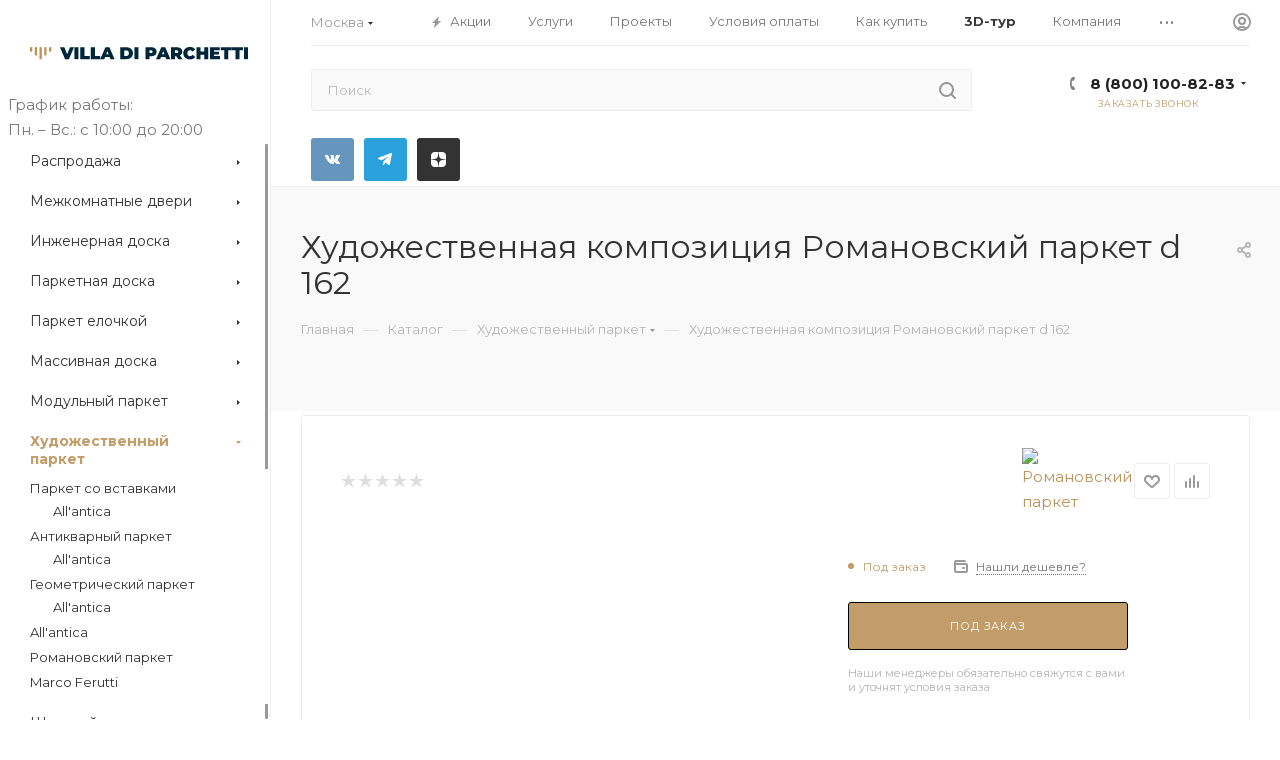

--- FILE ---
content_type: text/html; charset=UTF-8
request_url: https://vparchetti.ru/catalog/khudozhestvennyy_parket/khudozhestvennaya_kompozitsiya_romanovskiy_parket_d_162_bez_pokrytiya/
body_size: 90549
content:
<!DOCTYPE html>
<html xmlns="http://www.w3.org/1999/xhtml" xml:lang="ru" lang="ru"  >
<head><link rel="canonical" href="https://vparchetti.ru/catalog/khudozhestvennyy_parket/khudozhestvennaya_kompozitsiya_romanovskiy_parket_d_162_bez_pokrytiya/" />
<meta name="facebook-domain-verification" content="x17die1rp8e0ftif4s0lyv4oskkuft" />
	<meta name="facebook-domain-verification" content="3c9026ncuu544veb41ftl56p7s4ygz" />
<meta name="google-site-verification" content="T9pEUKPN3V1rxo1wZxyWR97shtMOIBLy_LcSakiBmDc" />
		<title>Художественная композиция Романовский паркет d 162 0 x 0 x 0 мм. - Купить в Москве Villa di Parchetti: низкие цены, доставка</title>
	<meta name="viewport" content="initial-scale=1.0, width=device-width" />
	<meta name="HandheldFriendly" content="true" />
	<meta name="yes" content="yes" />
	<meta name="apple-mobile-web-app-status-bar-style" content="black" />
	<meta name="SKYPE_TOOLBAR" content="SKYPE_TOOLBAR_PARSER_COMPATIBLE" />
	<meta http-equiv="Content-Type" content="text/html; charset=UTF-8" />
<meta name="keywords" content="Художественная композиция Романовский паркет d 162" />
<meta name="description" content="Художественная композиция Романовский паркет d 162 0 x 0 x 0 мм.  купить в Москве в интернет-магазине Villa di Parchetti. Бесплатная доставка в Москве. Низкие цены. Скидки и акции." />
<script data-skip-moving="true">(function(w, d, n) {var cl = "bx-core";var ht = d.documentElement;var htc = ht ? ht.className : undefined;if (htc === undefined || htc.indexOf(cl) !== -1){return;}var ua = n.userAgent;if (/(iPad;)|(iPhone;)/i.test(ua)){cl += " bx-ios";}else if (/Android/i.test(ua)){cl += " bx-android";}cl += (/(ipad|iphone|android|mobile|touch)/i.test(ua) ? " bx-touch" : " bx-no-touch");cl += w.devicePixelRatio && w.devicePixelRatio >= 2? " bx-retina": " bx-no-retina";var ieVersion = -1;if (/AppleWebKit/.test(ua)){cl += " bx-chrome";}else if ((ieVersion = getIeVersion()) > 0){cl += " bx-ie bx-ie" + ieVersion;if (ieVersion > 7 && ieVersion < 10 && !isDoctype()){cl += " bx-quirks";}}else if (/Opera/.test(ua)){cl += " bx-opera";}else if (/Gecko/.test(ua)){cl += " bx-firefox";}if (/Macintosh/i.test(ua)){cl += " bx-mac";}ht.className = htc ? htc + " " + cl : cl;function isDoctype(){if (d.compatMode){return d.compatMode == "CSS1Compat";}return d.documentElement && d.documentElement.clientHeight;}function getIeVersion(){if (/Opera/i.test(ua) || /Webkit/i.test(ua) || /Firefox/i.test(ua) || /Chrome/i.test(ua)){return -1;}var rv = -1;if (!!(w.MSStream) && !(w.ActiveXObject) && ("ActiveXObject" in w)){rv = 11;}else if (!!d.documentMode && d.documentMode >= 10){rv = 10;}else if (!!d.documentMode && d.documentMode >= 9){rv = 9;}else if (d.attachEvent && !/Opera/.test(ua)){rv = 8;}if (rv == -1 || rv == 8){var re;if (n.appName == "Microsoft Internet Explorer"){re = new RegExp("MSIE ([0-9]+[\.0-9]*)");if (re.exec(ua) != null){rv = parseFloat(RegExp.$1);}}else if (n.appName == "Netscape"){rv = 11;re = new RegExp("Trident/.*rv:([0-9]+[\.0-9]*)");if (re.exec(ua) != null){rv = parseFloat(RegExp.$1);}}}return rv;}})(window, document, navigator);</script>

<link href="/bitrix/js/ui/fonts/opensans/ui.font.opensans.min.css?17418703622320"  rel="stylesheet" />
<link href="/bitrix/js/main/popup/dist/main.popup.bundle.min.css?174187032323804"  rel="stylesheet" />
<link href="/bitrix/cache/css/s1/aspro_max/page_da40bcbdac44c9dfce1e36975a2a63eb/page_da40bcbdac44c9dfce1e36975a2a63eb_v1.css?176907301259731"  rel="stylesheet" />
<link href="/bitrix/cache/css/s1/aspro_max/default_7d779dca14b99d1f61380475deb1897a/default_7d779dca14b99d1f61380475deb1897a_v1.css?176907301255716"  rel="stylesheet" />
<link href="/bitrix/panel/main/popup.min.css?174187167321121"  rel="stylesheet" />
<link href="/bitrix/cache/css/s1/aspro_max/template_31cecdd4e2e257eeeed222a996691393/template_31cecdd4e2e257eeeed222a996691393_v1.css?17690730121245552"  data-template-style="true" rel="stylesheet" />




<link rel="preload" href="https://fonts.googleapis.com/css?family=Montserrat:300italic,400italic,500italic,700italic,400,300,500,700subset=latin,cyrillic-ext" as="font" crossorigin>
<link rel="stylesheet" href="https://fonts.googleapis.com/css?family=Montserrat:300italic,400italic,500italic,700italic,400,300,500,700subset=latin,cyrillic-ext">
					<script data-skip-moving="true" src="/bitrix/js/aspro.max/jquery-2.1.3.min.js"></script>
					<script data-skip-moving="true" src="/local/templates/aspro_max/js/speed.min.js?=1741872946"></script>
<link rel="shortcut icon" href="/favicon.ico" type="image/x-icon" />
<link rel="apple-touch-icon" sizes="180x180" href="/upload/CMax/604/jl5bx6ktrlj69pq3g215drfb95i8y2h7.png" />
<meta property="og:description" content="Художественная композиция Романовский паркет d 162 0 x 0 x 0 мм.  купить в Москве в интернет-магазине Villa di Parchetti. Бесплатная доставка в Москве. Низкие цены. Скидки и акции." />
<meta property="og:image" content="https://vparchetti.ru:443/upload/iblock/c06/3b8mfspocydtxmjpzuh8pdtp44df4iea.jpeg" />
<link rel="image_src" href="https://vparchetti.ru:443/upload/iblock/c06/3b8mfspocydtxmjpzuh8pdtp44df4iea.jpeg"  />
<meta property="og:title" content="Художественная композиция Романовский паркет d 162 0 x 0 x 0 мм. - Купить в Москве Villa di Parchetti: низкие цены, доставка" />
<meta property="og:type" content="website" />
<meta property="og:url" content="https://vparchetti.ru:443/catalog/khudozhestvennyy_parket/khudozhestvennaya_kompozitsiya_romanovskiy_parket_d_162_bez_pokrytiya/" />
<!-- dev2fun module opengraph -->
<meta property="og:title" content="Художественная композиция Романовский паркет d 162 0 x 0 x 0 мм. - Купить в Москве Villa di Parchetti: низкие цены, доставка"/>
<meta property="og:description" content="Художественная композиция Романовский паркет d 162 0 x 0 x 0 мм.купить в Москве в интернет-магазине Villa di Parchetti. Бесплатная доставка ..."/>
<meta property="og:url" content="https://vparchetti.ru/catalog/khudozhestvennyy_parket/khudozhestvennaya_kompozitsiya_romanovskiy_parket_d_162_bez_pokrytiya/"/>
<meta property="og:type" content="website"/>
<meta property="og:site_name" content="Villa di Parchetti"/>
<meta property="og:image" content="https://vparchetti.ru/upload/iblock/c06/3b8mfspocydtxmjpzuh8pdtp44df4iea.jpeg"/>
<meta property="og:image:type" content="image/jpeg"/>
<meta property="og:image:width" content="500"/>
<meta property="og:image:height" content="496"/>
<!-- /dev2fun module opengraph -->

<!-- Google Tag Manager -->
<!-- End Google Tag Manager -->
<!-- Zverushki\Microm --><script data-skip-moving="true">window.Zverushki=window.Zverushki||{};window.Zverushki.Microm={"Breadcrumb":true,"Business":true,"Product":"Disabled","Article":"Disabled","version":"2.2.1","format":{"json-ld":"Disabled","microdata":true},"execute":{"time":0,"scheme":{"Breadcrumb":null,"Business":null}}};</script><!-- end Zverushki\Microm --></head>
<body class=" site_s1  sticky_menu fill_bg_n catalog-delayed-btn-Y" id="main" data-site="/">
<!-- Google Tag Manager (noscript) -->
<noscript><!-- deleted by bitrix Antivirus --></noscript>
<!-- End Google Tag Manager (noscript) -->

 <!-- Много лишнего -->
    <noscript><!-- deleted by bitrix Antivirus --></noscript>
 <!-- End Google Tag Manager (noscript) -->
 <!-- Google Tag Manager -->
    <!-- End Google Tag Manager -->




	
	<div id="panel"></div>
	<!--'start_frame_cache_4i19eW'-->
<!--'end_frame_cache_4i19eW'-->				<!--'start_frame_cache_basketitems-component-block'-->							<div id="ajax_basket"></div>
			<!--'end_frame_cache_basketitems-component-block'-->				        <div class="cd-modal-bg"></div>
        <script data-skip-moving="true">
            var solutionName = 'arMaxOptions';
        </script>
        <script src="/local/templates/aspro_max/js/setTheme.php?site_id=s1&site_dir=/"
                data-skip-moving="true"></script>
        						<div class="wrapper1  header_bglight bg_none long_header2 wides_menu smalls big_header sticky_menu catalog_page basket_bottom basket_fill_DARK side_LEFT block_side_NORMAL catalog_icons_N banner_auto with_fast_view mheader-v1 header-v28 header-font-lower_Y regions_Y title_position_LEFT fill_ footer-v2 front-vindex1 mfixed_Y mfixed_view_always title-v4 lazy_Y with_phones compact-catalog normal-catalog-img landing-normal big-banners-mobile-normal bottom-icons-panel-Y compact-breadcrumbs-N catalog-delayed-btn-Y  ">

<div class="mega_fixed_menu">
	<div class="maxwidth-theme">
		<svg class="svg svg-close" width="14" height="14" viewBox="0 0 14 14">
		  <path data-name="Rounded Rectangle 568 copy 16" d="M1009.4,953l5.32,5.315a0.987,0.987,0,0,1,0,1.4,1,1,0,0,1-1.41,0L1008,954.4l-5.32,5.315a0.991,0.991,0,0,1-1.4-1.4L1006.6,953l-5.32-5.315a0.991,0.991,0,0,1,1.4-1.4l5.32,5.315,5.31-5.315a1,1,0,0,1,1.41,0,0.987,0.987,0,0,1,0,1.4Z" transform="translate(-1001 -946)"></path>
		</svg>
		<i class="svg svg-close mask arrow"></i>
		<div class="row">
			<div class="col-md-9">
				<div class="left_menu_block">
					<div class="logo_block flexbox flexbox--row align-items-normal">
						<div class="logo">
							<a href="/">
<svg width="250" height="15" viewBox="0 0 250 15" fill="none" xmlns="http://www.w3.org/2000/svg">
<g clip-path="url(#clip0_210_2)">
<path d="M50.4754 0.312317L44.6976 13.9746H40.1691L34.3913 0.312317H39.3512L42.612 8.29479L45.9468 0.312317H50.4754Z" fill="#012639"/>
<path d="M50.9226 0.312317H55.5306V13.9746H50.9226V0.312317Z" fill="#012639"/>
<path d="M57.7538 0.312317H62.3617V10.4016H68.5285V13.9746H57.7538V0.312317Z" fill="#012639"/>
<path d="M69.7963 0.312317H74.4016V10.4016H80.5711V13.9746H69.7963V0.312317Z" fill="#012639"/>
<path d="M91.3431 11.5926H86.153L85.2346 13.9746H80.5525L86.5235 0.312317H91.0467L97.023 13.9746H92.2589L91.3431 11.5926ZM90.0754 8.27626L88.752 4.83554L87.4287 8.27626H90.0754Z" fill="#012639"/>
<path d="M103.621 0.312312H110.368C111.756 0.283766 113.132 0.566853 114.396 1.14073C115.513 1.6537 116.456 2.48158 117.109 3.52277C117.766 4.61483 118.098 5.87196 118.064 7.14611C118.096 8.42346 117.759 9.6829 117.096 10.7747C116.444 11.8171 115.501 12.6454 114.383 13.1568C113.122 13.725 111.75 14.0044 110.368 13.9746H103.621V0.312312ZM110.159 10.383C110.592 10.406 111.026 10.3427 111.435 10.1969C111.844 10.0511 112.22 9.82556 112.541 9.53344C113.133 8.96969 113.43 8.17038 113.43 7.1514C113.43 6.13242 113.133 5.32517 112.541 4.76937C112.22 4.47725 111.844 4.25175 111.435 4.10591C111.026 3.96008 110.592 3.89681 110.159 3.91977H108.227V10.383H110.159Z" fill="#012639"/>
<path d="M119.742 0.312317H124.348V13.9746H119.742V0.312317Z" fill="#012639"/>
<path d="M142.303 0.936943C143.187 1.30821 143.941 1.93255 144.47 2.73141C144.989 3.54751 145.254 4.49884 145.233 5.46546C145.255 6.43389 144.99 7.38725 144.47 8.2048C143.94 9.00379 143.186 9.62884 142.303 10.0019C141.26 10.4379 140.138 10.6498 139.008 10.6239H137.036V13.9746H132.428V0.31232H139.008C140.138 0.287229 141.26 0.500041 142.303 0.936943V0.936943ZM140.119 6.64589C140.278 6.49488 140.402 6.31102 140.483 6.10714C140.563 5.90325 140.598 5.68426 140.585 5.46546C140.599 5.2466 140.564 5.02745 140.483 4.82348C140.403 4.61951 140.279 4.4357 140.119 4.28503C139.719 3.97629 139.218 3.82642 138.714 3.8642H137.036V7.06407H138.714C139.218 7.1026 139.718 6.95368 140.119 6.64589V6.64589Z" fill="#012639"/>
<path d="M155.362 11.5926H150.172L149.253 13.9746H144.568L150.542 0.312317H155.068L161.042 13.9746H156.277L155.362 11.5926ZM154.091 8.27626L152.768 4.83554L151.445 8.27626H154.091Z" fill="#012639"/>
<path d="M167.637 10.5392H166.391V13.9799H161.783V0.312317H168.36C169.491 0.287249 170.614 0.500053 171.657 0.936939C172.541 1.30821 173.295 1.93255 173.825 2.73141C174.342 3.54803 174.608 4.49899 174.587 5.46546C174.608 6.36283 174.377 7.24811 173.923 8.02217C173.461 8.76905 172.798 9.37073 172.009 9.75841L174.879 13.9746H169.961L167.637 10.5392ZM169.474 4.28502C169.073 3.97566 168.571 3.82575 168.066 3.8642H166.388V7.06407H168.066C168.57 7.1026 169.07 6.95368 169.471 6.64589C169.63 6.49488 169.754 6.31102 169.835 6.10713C169.915 5.90325 169.95 5.68426 169.937 5.46546C169.951 5.2468 169.917 5.02777 169.837 4.82382C169.757 4.61986 169.633 4.43594 169.474 4.28502V4.28502Z" fill="#012639"/>
<path d="M179.484 13.3791C178.359 12.806 177.417 11.9306 176.763 10.8515C176.095 9.73272 175.753 8.44917 175.776 7.14611C175.753 5.84315 176.095 4.55984 176.763 3.44072C177.416 2.35839 178.358 1.48015 179.484 0.905176C180.692 0.289117 182.032 -0.0216656 183.388 1.894e-06C184.609 -0.0218644 185.821 0.217258 186.942 0.701379C187.957 1.15126 188.843 1.84937 189.517 2.7314L186.606 5.32782C185.763 4.26914 184.768 3.7398 183.621 3.7398C183.19 3.72097 182.761 3.79381 182.36 3.95351C181.96 4.11321 181.599 4.35612 181.299 4.66615C180.712 5.28371 180.418 6.11301 180.418 7.15405C180.418 8.19509 180.712 9.02439 181.299 9.64196C181.599 9.95198 181.96 10.1949 182.36 10.3546C182.761 10.5143 183.19 10.5871 183.621 10.5683C184.768 10.5683 185.763 10.039 186.606 8.98028L189.517 11.5741C188.844 12.457 187.958 13.1553 186.942 13.6041C185.82 14.0849 184.608 14.3196 183.388 14.2922C182.031 14.3101 180.691 13.9967 179.484 13.3791V13.3791Z" fill="#012639"/>
<path d="M204.31 0.312317V13.9746H199.705V8.94587H195.451V13.9746H190.843V0.312317H195.451V5.15314H199.705V0.312317H204.31Z" fill="#012639"/>
<path d="M217.895 10.4995V13.9746H206.536V0.312317H217.652V3.7848H211.064V5.38605H216.839V8.70502H211.064V10.4995H217.895Z" fill="#012639"/>
<path d="M222.638 3.88272H218.637V0.312317H231.245V3.88272H227.244V13.9746H222.638V3.88272Z" fill="#012639"/>
<path d="M235.597 3.88272H231.587V0.312317H244.193V3.88272H240.202V13.9746H235.597V3.88272Z" fill="#012639"/>
<path d="M245.395 0.312317H250V13.9746H245.395V0.312317Z" fill="#012639"/>
<path d="M8.05129 0.267319H5.45752V9.68695H8.05129V0.267319Z" fill="#BC9056"/>
<path d="M2.59377 0.267319H0V5.3834H2.59377V0.267319Z" fill="#BC9056"/>
<path d="M24.4265 0.267319H21.8327V5.3834H24.4265V0.267319Z" fill="#BC9056"/>
<path d="M18.969 0.267319H16.3752V9.68695H18.969V0.267319Z" fill="#BC9056"/>
<path d="M13.5114 0.267319H10.9177V13.9746H13.5114V0.267319Z" fill="#BC9056"/>
</g>
<defs>
<clipPath id="clip0_210_2">
<rect width="250" height="14.2869" fill="white"/>
</clipPath>
</defs>
</svg>
</a>						</div>
						<div class="top-description addr">
							Элитные напольные покрытия и двери<br>						</div>
					</div>
					<div class="search_block">
						<div class="search_wrap">
							<div class="search-block">
												<div class="search-wrapper">
				<div id="title-search_mega_menu">
					<form action="/catalog/" class="search">
						<div class="search-input-div">
							<input class="search-input" id="title-search-input_mega_menu" type="text" name="q" value="" placeholder="Поиск" size="20" maxlength="50" autocomplete="off" />
						</div>
						<div class="search-button-div">
							<button class="btn btn-search" type="submit" name="s" value="Найти"><i class="svg inline  svg-inline-search2" aria-hidden="true" ><svg class="" width="17" height="17" viewBox="0 0 17 17" aria-hidden="true"><path class="cls-1" d="M16.709,16.719a1,1,0,0,1-1.412,0l-3.256-3.287A7.475,7.475,0,1,1,15,7.5a7.433,7.433,0,0,1-1.549,4.518l3.258,3.289A1,1,0,0,1,16.709,16.719ZM7.5,2A5.5,5.5,0,1,0,13,7.5,5.5,5.5,0,0,0,7.5,2Z"></path></svg></i></button>
							<span class="close-block inline-search-hide"><span class="svg svg-close close-icons"></span></span>
						</div>
					</form>
				</div>
			</div>
								</div>
						</div>
					</div>
										<!-- noindex -->

	<div class="burger_menu_wrapper">
		
			<div class="top_link_wrapper">
				<div class="menu-item dropdown catalog wide_menu   active">
					<div class="wrap">
						<a class="dropdown-toggle" href="/catalog/">
							<div class="link-title color-theme-hover">
																	<i class="svg inline  svg-inline-icon_catalog" aria-hidden="true" ><svg xmlns="http://www.w3.org/2000/svg" width="10" height="10" viewBox="0 0 10 10"><path  data-name="Rounded Rectangle 969 copy 7" class="cls-1" d="M644,76a1,1,0,1,1-1,1A1,1,0,0,1,644,76Zm4,0a1,1,0,1,1-1,1A1,1,0,0,1,648,76Zm4,0a1,1,0,1,1-1,1A1,1,0,0,1,652,76Zm-8,4a1,1,0,1,1-1,1A1,1,0,0,1,644,80Zm4,0a1,1,0,1,1-1,1A1,1,0,0,1,648,80Zm4,0a1,1,0,1,1-1,1A1,1,0,0,1,652,80Zm-8,4a1,1,0,1,1-1,1A1,1,0,0,1,644,84Zm4,0a1,1,0,1,1-1,1A1,1,0,0,1,648,84Zm4,0a1,1,0,1,1-1,1A1,1,0,0,1,652,84Z" transform="translate(-643 -76)"/></svg></i>																Каталог							</div>
						</a>
													<span class="tail"></span>
							<div class="burger-dropdown-menu row">
								<div class="menu-wrapper" >
									
																														<div class="col-md-4 dropdown-submenu  ">
																						<a href="/catalog/rasprodazha/" class="color-theme-hover" title="Распродажа">
												<span class="name option-font-bold">Распродажа</span>
											</a>
																								<div class="burger-dropdown-menu toggle_menu">
																																									<div class="menu-item   ">
															<a href="/catalog/rasprodazha/hoffer/" title="Hoffer">
																<span class="name color-theme-hover">Hoffer</span>
															</a>
																													</div>
																																									<div class="menu-item   ">
															<a href="/catalog/rasprodazha/hofparkett_2/" title="HofParkett">
																<span class="name color-theme-hover">HofParkett</span>
															</a>
																													</div>
																																									<div class="menu-item   ">
															<a href="/catalog/rasprodazha/marco_ferutti_3/" title="Marco Ferutti">
																<span class="name color-theme-hover">Marco Ferutti</span>
															</a>
																													</div>
																																									<div class="menu-item   ">
															<a href="/catalog/rasprodazha/wood_bee/" title="Wood Bee">
																<span class="name color-theme-hover">Wood Bee</span>
															</a>
																													</div>
																																									<div class="menu-item   ">
															<a href="/catalog/rasprodazha/vengerskaya_elka_3/" title="Венгерская елка">
																<span class="name color-theme-hover">Венгерская елка</span>
															</a>
																													</div>
																																									<div class="menu-item   ">
															<a href="/catalog/rasprodazha/inzhenernaya_doska_1/" title="Инженерная доска">
																<span class="name color-theme-hover">Инженерная доска</span>
															</a>
																													</div>
																																									<div class="menu-item   ">
															<a href="/catalog/rasprodazha/massivnaya_doska_ekzotika/" title="Массивная доска (Экзотика)">
																<span class="name color-theme-hover">Массивная доска (Экзотика)</span>
															</a>
																													</div>
																																									<div class="menu-item   ">
															<a href="/catalog/rasprodazha/massivnaya_doska_1/" title="Массивная доска">
																<span class="name color-theme-hover">Массивная доска</span>
															</a>
																													</div>
																																									<div class="menu-item   ">
															<a href="/catalog/rasprodazha/modulnyy_parket_1/" title="Модульный паркет">
																<span class="name color-theme-hover">Модульный паркет</span>
															</a>
																													</div>
																																									<div class="menu-item   ">
															<a href="/catalog/rasprodazha/parketnaya_doska_1/" title="Паркетная доска">
																<span class="name color-theme-hover">Паркетная доска</span>
															</a>
																													</div>
																																									<div class="menu-item collapsed  ">
															<a href="/catalog/rasprodazha/frantsuzskaya_elka_2/" title="Французская елка">
																<span class="name color-theme-hover">Французская елка</span>
															</a>
																													</div>
																									</div>
																					</div>
									
																														<div class="col-md-4 dropdown-submenu  has_img">
																						<a href="/catalog/mezhkomnatnye_dveri/" class="color-theme-hover" title="Межкомнатные двери">
												<span class="name option-font-bold">Межкомнатные двери</span>
											</a>
																								<div class="burger-dropdown-menu toggle_menu">
																																									<div class="menu-item   ">
															<a href="/catalog/mezhkomnatnye_dveri/provance/" title="Provаnce">
																<span class="name color-theme-hover">Provаnce</span>
															</a>
																													</div>
																																									<div class="menu-item   ">
															<a href="/catalog/mezhkomnatnye_dveri/miksal_mezhkomnatnye_dveri/" title="Миксал">
																<span class="name color-theme-hover">Миксал</span>
															</a>
																													</div>
																									</div>
																					</div>
									
																														<div class="col-md-4 dropdown-submenu  has_img">
																						<a href="/catalog/inzhenernaya_doska/" class="color-theme-hover" title="Инженерная доска">
												<span class="name option-font-bold">Инженерная доска</span>
											</a>
																								<div class="burger-dropdown-menu toggle_menu">
																																									<div class="menu-item  dropdown-submenu ">
															<a href="/catalog/inzhenernaya_doska/hofparkett_inzhenernaya_doska/" title="HofParkett">
																<span class="name color-theme-hover">HofParkett</span>
															</a>
																															<div class="burger-dropdown-menu with_padding">
																																			<div class="menu-item ">
																			<a href="/catalog/inzhenernaya_doska/hofparkett_inzhenernaya_doska/business/" title="Business">
																				<span class="name color-theme-hover">Business</span>
																			</a>
																		</div>
																																			<div class="menu-item ">
																			<a href="/catalog/inzhenernaya_doska/hofparkett_inzhenernaya_doska/edel/" title="Edel">
																				<span class="name color-theme-hover">Edel</span>
																			</a>
																		</div>
																																			<div class="menu-item ">
																			<a href="/catalog/inzhenernaya_doska/hofparkett_inzhenernaya_doska/luxury/" title="Luxury">
																				<span class="name color-theme-hover">Luxury</span>
																			</a>
																		</div>
																																			<div class="menu-item ">
																			<a href="/catalog/inzhenernaya_doska/hofparkett_inzhenernaya_doska/premium/" title="Premium">
																				<span class="name color-theme-hover">Premium</span>
																			</a>
																		</div>
																																	</div>
																													</div>
																																									<div class="menu-item   ">
															<a href="/catalog/inzhenernaya_doska/marco_ferutti_inzhenernaya_doska/" title="Marco Ferutti">
																<span class="name color-theme-hover">Marco Ferutti</span>
															</a>
																													</div>
																									</div>
																					</div>
									
																														<div class="col-md-4 dropdown-submenu  has_img">
																						<a href="/catalog/parketnaya_doska/" class="color-theme-hover" title="Паркетная доска">
												<span class="name option-font-bold">Паркетная доска</span>
											</a>
																								<div class="burger-dropdown-menu toggle_menu">
																																									<div class="menu-item   ">
															<a href="/catalog/parketnaya_doska/hofparkett_parketnaya_doska/" title="HofParkett">
																<span class="name color-theme-hover">HofParkett</span>
															</a>
																													</div>
																																									<div class="menu-item   ">
															<a href="/catalog/parketnaya_doska/urbania_parketnaya_doska/" title="Urbania">
																<span class="name color-theme-hover">Urbania</span>
															</a>
																													</div>
																																									<div class="menu-item   ">
															<a href="/catalog/parketnaya_doska/esta_parket/" title="Esta Parket">
																<span class="name color-theme-hover">Esta Parket</span>
															</a>
																													</div>
																																									<div class="menu-item   ">
															<a href="/catalog/parketnaya_doska/estedesor/" title="ESTEDEСOR">
																<span class="name color-theme-hover">ESTEDEСOR</span>
															</a>
																													</div>
																																									<div class="menu-item   ">
															<a href="/catalog/parketnaya_doska/amberwood/" title="AmberWood">
																<span class="name color-theme-hover">AmberWood</span>
															</a>
																													</div>
																																									<div class="menu-item   ">
															<a href="/catalog/parketnaya_doska/tenfor/" title="TENFOR">
																<span class="name color-theme-hover">TENFOR</span>
															</a>
																													</div>
																																									<div class="menu-item   ">
															<a href="/catalog/parketnaya_doska/royal_parket/" title="Royal Parket">
																<span class="name color-theme-hover">Royal Parket</span>
															</a>
																													</div>
																																									<div class="menu-item   ">
															<a href="/catalog/parketnaya_doska/karelia/" title="KARELIA">
																<span class="name color-theme-hover">KARELIA</span>
															</a>
																													</div>
																									</div>
																					</div>
									
																														<div class="col-md-4 dropdown-submenu  has_img">
																						<a href="/catalog/parket_elochkoy/" class="color-theme-hover" title="Паркет елочкой">
												<span class="name option-font-bold">Паркет елочкой</span>
											</a>
																								<div class="burger-dropdown-menu toggle_menu">
																																									<div class="menu-item  dropdown-submenu ">
															<a href="/catalog/parket_elochkoy/vengerskaya_elka/" title="Венгерская елка">
																<span class="name color-theme-hover">Венгерская елка</span>
															</a>
																															<div class="burger-dropdown-menu with_padding">
																																			<div class="menu-item ">
																			<a href="/catalog/parket_elochkoy/vengerskaya_elka/marco_ferutti_1/" title="Marco Ferutti">
																				<span class="name color-theme-hover">Marco Ferutti</span>
																			</a>
																		</div>
																																			<div class="menu-item ">
																			<a href="/catalog/parket_elochkoy/vengerskaya_elka/esta_parket_1/" title="Esta Parket">
																				<span class="name color-theme-hover">Esta Parket</span>
																			</a>
																		</div>
																																	</div>
																													</div>
																																									<div class="menu-item  dropdown-submenu ">
															<a href="/catalog/parket_elochkoy/frantsuzskaya_elka/" title="Французская елка">
																<span class="name color-theme-hover">Французская елка</span>
															</a>
																															<div class="burger-dropdown-menu with_padding">
																																			<div class="menu-item ">
																			<a href="/catalog/parket_elochkoy/frantsuzskaya_elka/marco_ferutti_2/" title="Marco Ferutti">
																				<span class="name color-theme-hover">Marco Ferutti</span>
																			</a>
																		</div>
																																			<div class="menu-item ">
																			<a href="/catalog/parket_elochkoy/frantsuzskaya_elka/hofparkett_1/" title="HofParkett">
																				<span class="name color-theme-hover">HofParkett</span>
																			</a>
																		</div>
																																	</div>
																													</div>
																									</div>
																					</div>
									
																														<div class="col-md-4 dropdown-submenu  has_img">
																						<a href="/catalog/massivnaya_doska/" class="color-theme-hover" title="Массивная доска">
												<span class="name option-font-bold">Массивная доска</span>
											</a>
																								<div class="burger-dropdown-menu toggle_menu">
																																									<div class="menu-item   ">
															<a href="/catalog/massivnaya_doska/hoffer_massivnaya_doska/" title="Hoffer">
																<span class="name color-theme-hover">Hoffer</span>
															</a>
																													</div>
																																									<div class="menu-item   ">
															<a href="/catalog/massivnaya_doska/hofparkett_massivnaya_doska/" title="HofParkett">
																<span class="name color-theme-hover">HofParkett</span>
															</a>
																													</div>
																																									<div class="menu-item   ">
															<a href="/catalog/massivnaya_doska/komofloor/" title="KOMOFLOOR">
																<span class="name color-theme-hover">KOMOFLOOR</span>
															</a>
																													</div>
																									</div>
																					</div>
									
																														<div class="col-md-4 dropdown-submenu  has_img">
																						<a href="/catalog/modulnyy_parket/" class="color-theme-hover" title="Модульный паркет">
												<span class="name option-font-bold">Модульный паркет</span>
											</a>
																								<div class="burger-dropdown-menu toggle_menu">
																																									<div class="menu-item   ">
															<a href="/catalog/modulnyy_parket/marco_ferutti_6/" title="Marco Ferutti">
																<span class="name color-theme-hover">Marco Ferutti</span>
															</a>
																													</div>
																									</div>
																					</div>
									
																														<div class="col-md-4 dropdown-submenu active ">
																						<a href="/catalog/khudozhestvennyy_parket/" class="color-theme-hover" title="Художественный паркет">
												<span class="name option-font-bold">Художественный паркет</span>
											</a>
																								<div class="burger-dropdown-menu toggle_menu">
																																									<div class="menu-item  dropdown-submenu ">
															<a href="/catalog/khudozhestvennyy_parket/parket_so_vstavkami/" title="Паркет со вставками">
																<span class="name color-theme-hover">Паркет со вставками</span>
															</a>
																															<div class="burger-dropdown-menu with_padding">
																																			<div class="menu-item ">
																			<a href="/catalog/khudozhestvennyy_parket/parket_so_vstavkami/all_antica_2/" title="All'antica">
																				<span class="name color-theme-hover">All'antica</span>
																			</a>
																		</div>
																																	</div>
																													</div>
																																									<div class="menu-item  dropdown-submenu ">
															<a href="/catalog/khudozhestvennyy_parket/antikvarnyy_parket/" title="Антикварный паркет">
																<span class="name color-theme-hover">Антикварный паркет</span>
															</a>
																															<div class="burger-dropdown-menu with_padding">
																																			<div class="menu-item ">
																			<a href="/catalog/khudozhestvennyy_parket/antikvarnyy_parket/all_antica/" title="All'antica">
																				<span class="name color-theme-hover">All'antica</span>
																			</a>
																		</div>
																																	</div>
																													</div>
																																									<div class="menu-item  dropdown-submenu ">
															<a href="/catalog/khudozhestvennyy_parket/geometricheskiy_parket/" title="Геометрический паркет">
																<span class="name color-theme-hover">Геометрический паркет</span>
															</a>
																															<div class="burger-dropdown-menu with_padding">
																																			<div class="menu-item ">
																			<a href="/catalog/khudozhestvennyy_parket/geometricheskiy_parket/all_antica_1/" title="All'antica">
																				<span class="name color-theme-hover">All'antica</span>
																			</a>
																		</div>
																																	</div>
																													</div>
																																									<div class="menu-item   ">
															<a href="/catalog/khudozhestvennyy_parket/all_antica_khudozhestvennyy_parket/" title="All'antica">
																<span class="name color-theme-hover">All'antica</span>
															</a>
																													</div>
																																									<div class="menu-item   ">
															<a href="/catalog/khudozhestvennyy_parket/romanovskiy_parket/" title="Романовский паркет">
																<span class="name color-theme-hover">Романовский паркет</span>
															</a>
																													</div>
																																									<div class="menu-item   ">
															<a href="/catalog/khudozhestvennyy_parket/marco_ferutti_5/" title="Marco Ferutti">
																<span class="name color-theme-hover">Marco Ferutti</span>
															</a>
																													</div>
																									</div>
																					</div>
									
																														<div class="col-md-4 dropdown-submenu  ">
																						<a href="/catalog/shtuchnyy_parket/" class="color-theme-hover" title="Штучный паркет">
												<span class="name option-font-bold">Штучный паркет</span>
											</a>
																								<div class="burger-dropdown-menu toggle_menu">
																																									<div class="menu-item   ">
															<a href="/catalog/shtuchnyy_parket/romanovskiy_parket_shtuchnyy/" title="Романовский паркет">
																<span class="name color-theme-hover">Романовский паркет</span>
															</a>
																													</div>
																									</div>
																					</div>
									
																														<div class="col-md-4 dropdown-submenu  has_img">
																						<a href="/catalog/terrasnaya_doska/" class="color-theme-hover" title="Террасная доска">
												<span class="name option-font-bold">Террасная доска</span>
											</a>
																								<div class="burger-dropdown-menu toggle_menu">
																																									<div class="menu-item   ">
															<a href="/catalog/terrasnaya_doska/hofparkett_terrasnaya_doska/" title="HofParkett">
																<span class="name color-theme-hover">HofParkett</span>
															</a>
																													</div>
																									</div>
																					</div>
									
																														<div class="col-md-4 dropdown-submenu  ">
																						<a href="/catalog/vinilovye_poly/" class="color-theme-hover" title="Виниловые полы">
												<span class="name option-font-bold">Виниловые полы</span>
											</a>
																								<div class="burger-dropdown-menu toggle_menu">
																																									<div class="menu-item   ">
															<a href="/catalog/vinilovye_poly/bronix/" title="Bronix">
																<span class="name color-theme-hover">Bronix</span>
															</a>
																													</div>
																																									<div class="menu-item  dropdown-submenu ">
															<a href="/catalog/vinilovye_poly/fargo/" title="Fargo">
																<span class="name color-theme-hover">Fargo</span>
															</a>
																															<div class="burger-dropdown-menu with_padding">
																																			<div class="menu-item ">
																			<a href="/catalog/vinilovye_poly/fargo/angliyskaya_yelka/" title="Английская Ёлка">
																				<span class="name color-theme-hover">Английская Ёлка</span>
																			</a>
																		</div>
																																			<div class="menu-item ">
																			<a href="/catalog/vinilovye_poly/fargo/klassik_5_mm/" title="Классик 5 мм">
																				<span class="name color-theme-hover">Классик 5 мм</span>
																			</a>
																		</div>
																																			<div class="menu-item ">
																			<a href="/catalog/vinilovye_poly/fargo/klassik_7_mm/" title="Классик 7 мм">
																				<span class="name color-theme-hover">Классик 7 мм</span>
																			</a>
																		</div>
																																			<div class="menu-item ">
																			<a href="/catalog/vinilovye_poly/fargo/shtuchnyy/" title="Штучный">
																				<span class="name color-theme-hover">Штучный</span>
																			</a>
																		</div>
																																			<div class="menu-item ">
																			<a href="/catalog/vinilovye_poly/fargo/classic/" title="Classic">
																				<span class="name color-theme-hover">Classic</span>
																			</a>
																		</div>
																																			<div class="menu-item ">
																			<a href="/catalog/vinilovye_poly/fargo/comfort/" title="Comfort">
																				<span class="name color-theme-hover">Comfort</span>
																			</a>
																		</div>
																																			<div class="menu-item ">
																			<a href="/catalog/vinilovye_poly/fargo/comfort_xxl/" title="Comfort XXL">
																				<span class="name color-theme-hover">Comfort XXL</span>
																			</a>
																		</div>
																																			<div class="menu-item ">
																			<a href="/catalog/vinilovye_poly/fargo/parquet/" title="Parquet">
																				<span class="name color-theme-hover">Parquet</span>
																			</a>
																		</div>
																																			<div class="menu-item ">
																			<a href="/catalog/vinilovye_poly/fargo/stone/" title="STONE">
																				<span class="name color-theme-hover">STONE</span>
																			</a>
																		</div>
																																	</div>
																													</div>
																																									<div class="menu-item  dropdown-submenu ">
															<a href="/catalog/vinilovye_poly/vinilam/" title="Vinilam">
																<span class="name color-theme-hover">Vinilam</span>
															</a>
																															<div class="burger-dropdown-menu with_padding">
																																			<div class="menu-item ">
																			<a href="/catalog/vinilovye_poly/vinilam/parquet_herringbone_glue/" title="PARQUET HERRINGBONE Glue">
																				<span class="name color-theme-hover">PARQUET HERRINGBONE Glue</span>
																			</a>
																		</div>
																																			<div class="menu-item ">
																			<a href="/catalog/vinilovye_poly/vinilam/ceramo_stone_4_5_mm/" title="CERAMO STONE">
																				<span class="name color-theme-hover">CERAMO STONE</span>
																			</a>
																		</div>
																																			<div class="menu-item ">
																			<a href="/catalog/vinilovye_poly/vinilam/ceramo_wood_4_5_mm/" title="CERAMO WOOD">
																				<span class="name color-theme-hover">CERAMO WOOD</span>
																			</a>
																		</div>
																																			<div class="menu-item ">
																			<a href="/catalog/vinilovye_poly/vinilam/ceramo_xxl_4_5_mm/" title="CERAMO XXL 4,5 мм">
																				<span class="name color-theme-hover">CERAMO XXL 4,5 мм</span>
																			</a>
																		</div>
																																			<div class="menu-item ">
																			<a href="/catalog/vinilovye_poly/vinilam/ceramo_xxl_glue_2_5_mm/" title="CERAMO XXL GLUE 2,5 мм">
																				<span class="name color-theme-hover">CERAMO XXL GLUE 2,5 мм</span>
																			</a>
																		</div>
																																			<div class="menu-item ">
																			<a href="/catalog/vinilovye_poly/vinilam/ceramo_xxl_stone_glue_2_5_mm/" title="CERAMO XXL STONE GLUE 2,5 мм">
																				<span class="name color-theme-hover">CERAMO XXL STONE GLUE 2,5 мм</span>
																			</a>
																		</div>
																																			<div class="menu-item ">
																			<a href="/catalog/vinilovye_poly/vinilam/click_3_7_mm/" title="CLICK">
																				<span class="name color-theme-hover">CLICK</span>
																			</a>
																		</div>
																																			<div class="menu-item ">
																			<a href="/catalog/vinilovye_poly/vinilam/cork_7_mm/" title="CORK">
																				<span class="name color-theme-hover">CORK</span>
																			</a>
																		</div>
																																			<div class="menu-item ">
																			<a href="/catalog/vinilovye_poly/vinilam/glue_2_5_mm/" title="GLUE">
																				<span class="name color-theme-hover">GLUE</span>
																			</a>
																		</div>
																																			<div class="menu-item ">
																			<a href="/catalog/vinilovye_poly/vinilam/parquet_chevron_8_5_mm/" title="PARQUET CHEVRON">
																				<span class="name color-theme-hover">PARQUET CHEVRON</span>
																			</a>
																		</div>
																																			<div class="menu-item ">
																			<a href="/catalog/vinilovye_poly/vinilam/parquet_herringbone_6_5_mm/" title="PARQUET HERRINGBONE">
																				<span class="name color-theme-hover">PARQUET HERRINGBONE</span>
																			</a>
																		</div>
																																	</div>
																													</div>
																																									<div class="menu-item   ">
															<a href="/catalog/vinilovye_poly/vengerskaya_elka_1/" title="Венгерская елка">
																<span class="name color-theme-hover">Венгерская елка</span>
															</a>
																													</div>
																																									<div class="menu-item   ">
															<a href="/catalog/vinilovye_poly/frantsuzskaya_elka_3/" title="Французская елка">
																<span class="name color-theme-hover">Французская елка</span>
															</a>
																													</div>
																																									<div class="menu-item   ">
															<a href="/catalog/vinilovye_poly/damy_floor_1/" title="Damy Floor">
																<span class="name color-theme-hover">Damy Floor</span>
															</a>
																													</div>
																																									<div class="menu-item   ">
															<a href="/catalog/vinilovye_poly/vinipol/" title="VINIPOL">
																<span class="name color-theme-hover">VINIPOL</span>
															</a>
																													</div>
																									</div>
																					</div>
									
																														<div class="col-md-4 dropdown-submenu  has_img">
																						<a href="/catalog/laminat/" class="color-theme-hover" title="Ламинат">
												<span class="name option-font-bold">Ламинат</span>
											</a>
																								<div class="burger-dropdown-menu toggle_menu">
																																									<div class="menu-item  dropdown-submenu ">
															<a href="/catalog/laminat/cbm/" title="CBM">
																<span class="name color-theme-hover">CBM</span>
															</a>
																															<div class="burger-dropdown-menu with_padding">
																																			<div class="menu-item ">
																			<a href="/catalog/laminat/cbm/chevron_water/" title="CHEVRON (Water)">
																				<span class="name color-theme-hover">CHEVRON (Water)</span>
																			</a>
																		</div>
																																			<div class="menu-item ">
																			<a href="/catalog/laminat/cbm/ostrost_frantsuzkaya_yelka/" title="«Ostrost» Французкая ёлка">
																				<span class="name color-theme-hover">«Ostrost» Французкая ёлка</span>
																			</a>
																		</div>
																																			<div class="menu-item ">
																			<a href="/catalog/laminat/cbm/silence_10_mm_s_podlozhkoy_2_mm/" title="«SILENCE» 10 мм, с подложкой 2 мм">
																				<span class="name color-theme-hover">«SILENCE» 10 мм, с подложкой 2 мм</span>
																			</a>
																		</div>
																																			<div class="menu-item ">
																			<a href="/catalog/laminat/cbm/silence_12_mm_s_podlozhkoy_2_mm/" title="«SILENCE» 12 мм, с подложкой 2 мм">
																				<span class="name color-theme-hover">«SILENCE» 12 мм, с подложкой 2 мм</span>
																			</a>
																		</div>
																																			<div class="menu-item ">
																			<a href="/catalog/laminat/cbm/jemnost/" title="Jemnost">
																				<span class="name color-theme-hover">Jemnost</span>
																			</a>
																		</div>
																																			<div class="menu-item ">
																			<a href="/catalog/laminat/cbm/koruna/" title="KORUNA">
																				<span class="name color-theme-hover">KORUNA</span>
																			</a>
																		</div>
																																	</div>
																													</div>
																																									<div class="menu-item   ">
															<a href="/catalog/laminat/herringbone/" title="Herringbone">
																<span class="name color-theme-hover">Herringbone</span>
															</a>
																													</div>
																																									<div class="menu-item  dropdown-submenu ">
															<a href="/catalog/laminat/my_floor/" title="My Floor">
																<span class="name color-theme-hover">My Floor</span>
															</a>
																															<div class="burger-dropdown-menu with_padding">
																																			<div class="menu-item ">
																			<a href="/catalog/laminat/my_floor/chalet/" title="Chalet">
																				<span class="name color-theme-hover">Chalet</span>
																			</a>
																		</div>
																																			<div class="menu-item ">
																			<a href="/catalog/laminat/my_floor/cottage/" title="Cottage">
																				<span class="name color-theme-hover">Cottage</span>
																			</a>
																		</div>
																																			<div class="menu-item ">
																			<a href="/catalog/laminat/my_floor/residence/" title="Residence">
																				<span class="name color-theme-hover">Residence</span>
																			</a>
																		</div>
																																			<div class="menu-item ">
																			<a href="/catalog/laminat/my_floor/villa/" title="Villa">
																				<span class="name color-theme-hover">Villa</span>
																			</a>
																		</div>
																																	</div>
																													</div>
																																									<div class="menu-item   ">
															<a href="/catalog/laminat/vengerskaya_elka_2/" title="Венгерская елка">
																<span class="name color-theme-hover">Венгерская елка</span>
															</a>
																													</div>
																																									<div class="menu-item   ">
															<a href="/catalog/laminat/frantsuzskaya_elka_1/" title="Французская елка">
																<span class="name color-theme-hover">Французская елка</span>
															</a>
																													</div>
																																									<div class="menu-item   ">
															<a href="/catalog/laminat/damy_floor/" title="Damy Floor">
																<span class="name color-theme-hover">Damy Floor</span>
															</a>
																													</div>
																									</div>
																					</div>
									
																														<div class="col-md-4 dropdown-submenu  has_img">
																						<a href="/catalog/plintus/" class="color-theme-hover" title="Плинтус">
												<span class="name option-font-bold">Плинтус</span>
											</a>
																								<div class="burger-dropdown-menu toggle_menu">
																																									<div class="menu-item   ">
															<a href="/catalog/plintus/hoffer_plintus/" title="Hoffer">
																<span class="name color-theme-hover">Hoffer</span>
															</a>
																													</div>
																																									<div class="menu-item   ">
															<a href="/catalog/plintus/la_san_marco_profili_plintus/" title="La San Marco Profili">
																<span class="name color-theme-hover">La San Marco Profili</span>
															</a>
																													</div>
																																									<div class="menu-item   ">
															<a href="/catalog/plintus/lewis_mark_plintus/" title="Lewis & Mark">
																<span class="name color-theme-hover">Lewis & Mark</span>
															</a>
																													</div>
																																									<div class="menu-item   ">
															<a href="/catalog/plintus/deartio/" title="Деартио">
																<span class="name color-theme-hover">Деартио</span>
															</a>
																													</div>
																																									<div class="menu-item   ">
															<a href="/catalog/plintus/likorn/" title="Ликорн">
																<span class="name color-theme-hover">Ликорн</span>
															</a>
																													</div>
																																									<div class="menu-item   ">
															<a href="/catalog/plintus/ultrawood/" title="Ultrawood">
																<span class="name color-theme-hover">Ultrawood</span>
															</a>
																													</div>
																																									<div class="menu-item   ">
															<a href="/catalog/plintus/decor_dizayn/" title="DECOR-DIZAYN">
																<span class="name color-theme-hover">DECOR-DIZAYN</span>
															</a>
																													</div>
																																									<div class="menu-item   ">
															<a href="/catalog/plintus/pedross/" title="Pedross">
																<span class="name color-theme-hover">Pedross</span>
															</a>
																													</div>
																																									<div class="menu-item   ">
															<a href="/catalog/plintus/finitura/" title="Finitura">
																<span class="name color-theme-hover">Finitura</span>
															</a>
																													</div>
																																									<div class="menu-item   ">
															<a href="/catalog/plintus/orac_decor/" title="ORAC decor">
																<span class="name color-theme-hover">ORAC decor</span>
															</a>
																													</div>
																									</div>
																					</div>
									
																														<div class="col-md-4 dropdown-submenu  has_img">
																						<a href="/catalog/parketnaya_khimiya/" class="color-theme-hover" title="Паркетная химия">
												<span class="name option-font-bold">Паркетная химия</span>
											</a>
																								<div class="burger-dropdown-menu toggle_menu">
																																									<div class="menu-item   ">
															<a href="/catalog/parketnaya_khimiya/germetik/" title="Герметик">
																<span class="name color-theme-hover">Герметик</span>
															</a>
																													</div>
																																									<div class="menu-item   ">
															<a href="/catalog/parketnaya_khimiya/gruntovka/" title="Грунтовка">
																<span class="name color-theme-hover">Грунтовка</span>
															</a>
																													</div>
																																									<div class="menu-item   ">
															<a href="/catalog/parketnaya_khimiya/kley/" title="Клей">
																<span class="name color-theme-hover">Клей</span>
															</a>
																													</div>
																																									<div class="menu-item   ">
															<a href="/catalog/parketnaya_khimiya/lak/" title="Лак">
																<span class="name color-theme-hover">Лак</span>
															</a>
																													</div>
																																									<div class="menu-item   ">
															<a href="/catalog/parketnaya_khimiya/maslo/" title="Масло">
																<span class="name color-theme-hover">Масло</span>
															</a>
																													</div>
																																									<div class="menu-item   ">
															<a href="/catalog/parketnaya_khimiya/sredstva_po_ukhodu/" title="Средства по уходу">
																<span class="name color-theme-hover">Средства по уходу</span>
															</a>
																													</div>
																																									<div class="menu-item   ">
															<a href="/catalog/parketnaya_khimiya/shpatlevka/" title="Шпатлевка">
																<span class="name color-theme-hover">Шпатлевка</span>
															</a>
																													</div>
																									</div>
																					</div>
									
																														<div class="col-md-4 dropdown-submenu  has_img">
																						<a href="/catalog/aksessuary/" class="color-theme-hover" title="Аксессуары">
												<span class="name option-font-bold">Аксессуары</span>
											</a>
																								<div class="burger-dropdown-menu toggle_menu">
																																									<div class="menu-item   ">
															<a href="/catalog/aksessuary/instrumenty_i_raskhodnye_materialy/" title="Инструменты и расходные материалы">
																<span class="name color-theme-hover">Инструменты и расходные материалы</span>
															</a>
																													</div>
																																									<div class="menu-item   ">
															<a href="/catalog/aksessuary/osnovanie/" title="Основание">
																<span class="name color-theme-hover">Основание</span>
															</a>
																													</div>
																																									<div class="menu-item   ">
															<a href="/catalog/aksessuary/podlozhka/" title="Подложка">
																<span class="name color-theme-hover">Подложка</span>
															</a>
																													</div>
																									</div>
																					</div>
																	</div>
							</div>
											</div>
				</div>
			</div>
					
		<div class="bottom_links_wrapper row">
								<div class="menu-item col-md-4 unvisible    ">
					<div class="wrap">
						<a class="" href="/sale/">
							<div class="link-title color-theme-hover">
																	<i class="svg inline  svg-inline-icon_discount" aria-hidden="true" ><svg xmlns="http://www.w3.org/2000/svg" width="9" height="12" viewBox="0 0 9 12"><path  data-name="Shape 943 copy 12" class="cls-1" d="M710,75l-7,7h3l-1,5,7-7h-3Z" transform="translate(-703 -75)"/></svg></i>																Акции							</div>
						</a>
											</div>
				</div>
								<div class="menu-item col-md-4 unvisible dropdown   ">
					<div class="wrap">
						<a class="dropdown-toggle" href="/services/">
							<div class="link-title color-theme-hover">
																Услуги							</div>
						</a>
													<span class="tail"></span>
							<div class="burger-dropdown-menu">
								<div class="menu-wrapper" >
									
																														<div class="dropdown-submenu  has_img">
																						<a href="/services/servisnye-sluzhby/" class="color-theme-hover" title="Сервисные службы">
												<span class="name option-font-bold">Сервисные службы</span>
											</a>
																								<div class="burger-dropdown-menu with_padding toggle_menu">
																																									<div class="menu-item   ">
															<a href="/services/servisnye-sluzhby/ustanovka-mezhkomnatnykh-dverey/" title="Установка межкомнатных дверей">
																<span class="name color-theme-hover">Установка межкомнатных дверей</span>
															</a>
																													</div>
																																									<div class="menu-item   ">
															<a href="/services/servisnye-sluzhby/ukladka-parketa/" title="Укладка паркета">
																<span class="name color-theme-hover">Укладка паркета</span>
															</a>
																													</div>
																																									<div class="menu-item   ">
															<a href="/services/servisnye-sluzhby/video-konsultatsiya-online/" title="Видео консультация Online">
																<span class="name color-theme-hover">Видео консультация Online</span>
															</a>
																													</div>
																																									<div class="menu-item   ">
															<a href="/services/servisnye-sluzhby/vyezd-k-klientu-s-obraztsami/" title="Выездной шоурум к вам в дом">
																<span class="name color-theme-hover">Выездной шоурум к вам в дом</span>
															</a>
																													</div>
																									</div>
																					</div>
																	</div>
							</div>
											</div>
				</div>
								<div class="menu-item col-md-4 unvisible    ">
					<div class="wrap">
						<a class="" href="/info/brands/">
							<div class="link-title color-theme-hover">
																Бренды							</div>
						</a>
											</div>
				</div>
								<div class="menu-item col-md-4 unvisible dropdown   ">
					<div class="wrap">
						<a class="dropdown-toggle" href="/help/">
							<div class="link-title color-theme-hover">
																Как купить							</div>
						</a>
													<span class="tail"></span>
							<div class="burger-dropdown-menu">
								<div class="menu-wrapper" >
									
																														<div class="  ">
																						<a href="/help/payment/" class="color-theme-hover" title="Условия оплаты">
												<span class="name option-font-bold">Условия оплаты</span>
											</a>
																					</div>
									
																														<div class="  ">
																						<a href="/help/delivery/" class="color-theme-hover" title="Условия доставки">
												<span class="name option-font-bold">Условия доставки</span>
											</a>
																					</div>
									
																														<div class="  ">
																						<a href="/help/warranty/" class="color-theme-hover" title="Гарантия на товар">
												<span class="name option-font-bold">Гарантия на товар</span>
											</a>
																					</div>
																	</div>
							</div>
											</div>
				</div>
								<div class="menu-item col-md-4 unvisible dropdown   ">
					<div class="wrap">
						<a class="dropdown-toggle" href="/company/">
							<div class="link-title color-theme-hover">
																Компания							</div>
						</a>
													<span class="tail"></span>
							<div class="burger-dropdown-menu">
								<div class="menu-wrapper" >
									
																														<div class="  ">
																						<a href="/company/index.php" class="color-theme-hover" title="О компании">
												<span class="name option-font-bold">О компании</span>
											</a>
																					</div>
									
																														<div class="  ">
																						<a href="/company/news/" class="color-theme-hover" title="Новости">
												<span class="name option-font-bold">Новости</span>
											</a>
																					</div>
									
																														<div class="  ">
																						<a href="/contacts/" class="color-theme-hover" title="Контакты">
												<span class="name option-font-bold">Контакты</span>
											</a>
																					</div>
																	</div>
							</div>
											</div>
				</div>
								<div class="menu-item col-md-4 unvisible    ">
					<div class="wrap">
						<a class="" href="/contacts/">
							<div class="link-title color-theme-hover">
																Контакты							</div>
						</a>
											</div>
				</div>
					</div>

	</div>
					<!-- /noindex -->
														</div>
			</div>
			<div class="col-md-3">
				<div class="right_menu_block">
					<div class="contact_wrap">
						<div class="info">
							<div class="phone blocks">
								<div class="">
									<!--'start_frame_cache_header-allphones-block1'-->				        <!-- noindex -->
        <div class="phone with_dropdown white sm">
			            <div class="wrap">
                <div>
										<i class="svg inline  svg-inline-phone" aria-hidden="true" ><svg xmlns="http://www.w3.org/2000/svg" width="5" height="11" viewBox="0 0 5 11"><path  data-name="Shape 51 copy 13" class="cls-1" d="M402.738,141a18.086,18.086,0,0,0,1.136,1.727,0.474,0.474,0,0,1-.144.735l-0.3.257a1,1,0,0,1-.805.279,4.641,4.641,0,0,1-1.491-.232,4.228,4.228,0,0,1-1.9-3.1,9.614,9.614,0,0,1,.025-4.3,4.335,4.335,0,0,1,1.934-3.118,4.707,4.707,0,0,1,1.493-.244,0.974,0.974,0,0,1,.8.272l0.3,0.255a0.481,0.481,0,0,1,.113.739c-0.454.677-.788,1.159-1.132,1.731a0.43,0.43,0,0,1-.557.181l-0.468-.061a0.553,0.553,0,0,0-.7.309,6.205,6.205,0,0,0-.395,2.079,6.128,6.128,0,0,0,.372,2.076,0.541,0.541,0,0,0,.7.3l0.468-.063a0.432,0.432,0,0,1,.555.175h0Z" transform="translate(-399 -133)"/></svg></i>                    <a rel="nofollow" href="tel:88001008283">8 (800) 100-82-83</a>
					                </div>
            </div>
		            <div class="dropdown ">
                <div class="wrap srollbar-custom scroll-deferred">
											                        <div class="more_phone"><a
                                    rel="nofollow" class="no-decript"                                    href="tel:88001008283">8 (800) 100-82-83</a></div>
					                </div>
            </div>
			<i class="svg inline  svg-inline-down" aria-hidden="true" ><svg xmlns="http://www.w3.org/2000/svg" width="5" height="3" viewBox="0 0 5 3"><path class="cls-1" d="M250,80h5l-2.5,3Z" transform="translate(-250 -80)"/></svg></i>        </div>
        <!-- /noindex -->
			<!--'end_frame_cache_header-allphones-block1'-->								</div>
								<div class="callback_wrap">
									<span class="callback-block animate-load font_upper colored" data-event="jqm" data-param-form_id="CALLBACK" data-name="callback">Заказать звонок</span>
								</div>
							</div>
							<div class="question_button_wrapper">
								<span class="btn btn-lg btn-transparent-border-color btn-wide animate-load colored_theme_hover_bg-el" data-event="jqm" data-param-form_id="ASK" data-name="ask">
									Задать вопрос								</span>
							</div>
							<div class="person_wrap">
		<!--'start_frame_cache_header-auth-block1'-->		<!-- noindex --><div class="auth_wr_inner "><a rel="nofollow" title="Мой кабинет" class="personal-link dark-color animate-load" data-event="jqm" data-param-type="auth" data-param-backurl="/catalog/khudozhestvennyy_parket/khudozhestvennaya_kompozitsiya_romanovskiy_parket_d_162_bez_pokrytiya/" data-name="auth" href="/personal/"><i class="svg inline big svg-inline-cabinet" aria-hidden="true" title="Мой кабинет"><svg class="" width="18" height="18" viewBox="0 0 18 18"><path data-name="Ellipse 206 copy 4" class="cls-1" d="M909,961a9,9,0,1,1,9-9A9,9,0,0,1,909,961Zm2.571-2.5a6.825,6.825,0,0,0-5.126,0A6.825,6.825,0,0,0,911.571,958.5ZM909,945a6.973,6.973,0,0,0-4.556,12.275,8.787,8.787,0,0,1,9.114,0A6.973,6.973,0,0,0,909,945Zm0,10a4,4,0,1,1,4-4A4,4,0,0,1,909,955Zm0-6a2,2,0,1,0,2,2A2,2,0,0,0,909,949Z" transform="translate(-900 -943)"></path></svg></i><span class="wrap"><span class="name">Войти</span></span></a></div><!-- /noindex -->		<!--'end_frame_cache_header-auth-block1'-->
				<!--'start_frame_cache_mobile-basket-with-compare-block1'-->        <!-- noindex -->
		        <div class="menu middle">
            <ul>
                <li class="counters">
                    <a rel="nofollow"
                       class="dark-color basket-link basket ready "
                       href="/basket/">
						<i class="svg  svg-inline-basket" aria-hidden="true" ><svg class="" width="19" height="16" viewBox="0 0 19 16"><path data-name="Ellipse 2 copy 9" class="cls-1" d="M956.047,952.005l-0.939,1.009-11.394-.008-0.952-1-0.953-6h-2.857a0.862,0.862,0,0,1-.952-1,1.025,1.025,0,0,1,1.164-1h2.327c0.3,0,.6.006,0.6,0.006a1.208,1.208,0,0,1,1.336.918L943.817,947h12.23L957,948v1Zm-11.916-3,0.349,2h10.007l0.593-2Zm1.863,5a3,3,0,1,1-3,3A3,3,0,0,1,945.994,954.005ZM946,958a1,1,0,1,0-1-1A1,1,0,0,0,946,958Zm7.011-4a3,3,0,1,1-3,3A3,3,0,0,1,953.011,954.005ZM953,958a1,1,0,1,0-1-1A1,1,0,0,0,953,958Z" transform="translate(-938 -944)"></path></svg></i>                        <span>Корзина<span
                                    class="count empted">0</span></span>
                    </a>
                </li>
                <li class="counters">
                    <a rel="nofollow"
                       class="dark-color basket-link delay ready "
                       href="/basket/#delayed">
						<i class="svg  svg-inline-basket" aria-hidden="true" ><svg xmlns="http://www.w3.org/2000/svg" width="16" height="13" viewBox="0 0 16 13"><defs><style>.clsw-1{fill:#fff;fill-rule:evenodd;}</style></defs><path class="clsw-1" d="M506.755,141.6l0,0.019s-4.185,3.734-5.556,4.973a0.376,0.376,0,0,1-.076.056,1.838,1.838,0,0,1-1.126.357,1.794,1.794,0,0,1-1.166-.4,0.473,0.473,0,0,1-.1-0.076c-1.427-1.287-5.459-4.878-5.459-4.878l0-.019A4.494,4.494,0,1,1,500,135.7,4.492,4.492,0,1,1,506.755,141.6Zm-3.251-5.61A2.565,2.565,0,0,0,501,138h0a1,1,0,1,1-2,0h0a2.565,2.565,0,0,0-2.506-2,2.5,2.5,0,0,0-1.777,4.264l-0.013.019L500,145.1l5.179-4.749c0.042-.039.086-0.075,0.126-0.117l0.052-.047-0.006-.008A2.494,2.494,0,0,0,503.5,135.993Z" transform="translate(-492 -134)"/></svg></i>                        <span>Отложенные<span
                                    class="count empted">0</span></span>
                    </a>
                </li>
            </ul>
        </div>
			        <div class="menu middle">
            <ul>
                <li class="counters">
                    <a rel="nofollow"
                       class="dark-color basket-link compare ready "
                       href="/catalog/compare.php">
						<i class="svg inline  svg-inline-compare " aria-hidden="true" ><svg xmlns="http://www.w3.org/2000/svg" width="18" height="17" viewBox="0 0 18 17"><defs><style>.cls-1{fill:#333;fill-rule:evenodd;}</style></defs><path  data-name="Rounded Rectangle 865" class="cls-1" d="M597,78a1,1,0,0,1,1,1v9a1,1,0,0,1-2,0V79A1,1,0,0,1,597,78Zm4-6a1,1,0,0,1,1,1V88a1,1,0,0,1-2,0V73A1,1,0,0,1,601,72Zm4,8a1,1,0,0,1,1,1v7a1,1,0,0,1-2,0V81A1,1,0,0,1,605,80Zm-12-5a1,1,0,0,1,1,1V88a1,1,0,0,1-2,0V76A1,1,0,0,1,593,75Zm-4,5a1,1,0,0,1,1,1v7a1,1,0,0,1-2,0V81A1,1,0,0,1,589,80Z" transform="translate(-588 -72)"/></svg>
</i>                        <span>Сравнение товаров<span
                                    class="count empted">0</span></span>
                    </a>
                </li>
            </ul>
        </div>
	        <!-- /noindex -->
		<!--'end_frame_cache_mobile-basket-with-compare-block1'-->									</div>
						</div>
					</div>
					<div class="footer_wrap">
													<div class="inline-block">
								<div class="top-description no-title">
						<!--'start_frame_cache_allregions-list-block1'-->
			<div class="region_wrapper">
			<div class="io_wrapper">
				<i class="svg inline  svg-inline-mark" aria-hidden="true" ><svg xmlns="http://www.w3.org/2000/svg" width="13" height="13" viewBox="0 0 13 13"><path  data-name="Rounded Rectangle 866 copy" class="cls-1" d="M910.931,77.494l0.007,0.006-3.049,9.55a1.489,1.489,0,0,1-2.744.075h-0.02l-1.438-4.812-4.562-1.344,0-.045a1.474,1.474,0,0,1-.244-2.779l0-.019,9.625-3.062,0.006,0.006A1.977,1.977,0,0,1,911,77,1.963,1.963,0,0,1,910.931,77.494Zm-10.4,1.975,3.359,1.2,1.4-1.372a1,1,0,1,1,1.414,1.414l-1.374,1.346,1.138,3.414,2.5-8.375Z" transform="translate(-898 -75)"/></svg></i>				<div class="city_title">Ваш город</div>
				<div class="js_city_chooser  animate-load  io_wrapper" data-event="jqm" data-name="city_chooser_small" data-param-url="%2Fcatalog%2Fkhudozhestvennyy_parket%2Fkhudozhestvennaya_kompozitsiya_romanovskiy_parket_d_162_bez_pokrytiya%2F" data-param-form_id="city_chooser">
					<span>Москва</span><span class="arrow"><i class="svg inline  svg-inline-down" aria-hidden="true" ><svg xmlns="http://www.w3.org/2000/svg" width="5" height="3" viewBox="0 0 5 3"><path class="cls-1" d="M250,80h5l-2.5,3Z" transform="translate(-250 -80)"/></svg></i></span>
				</div>
			</div>
					</div>
				<!--'end_frame_cache_allregions-list-block1'-->										</div>
							</div>
						
						<!--'start_frame_cache_email-block1'-->	
				            <div class="email blocks color-theme-hover">
				<i class="svg inline  svg-inline-email" aria-hidden="true" ><svg xmlns="http://www.w3.org/2000/svg" width="11" height="9" viewBox="0 0 11 9"><path  data-name="Rectangle 583 copy 16" class="cls-1" d="M367,142h-7a2,2,0,0,1-2-2v-5a2,2,0,0,1,2-2h7a2,2,0,0,1,2,2v5A2,2,0,0,1,367,142Zm0-2v-3.039L364,139h-1l-3-2.036V140h7Zm-6.634-5,3.145,2.079L366.634,135h-6.268Z" transform="translate(-358 -133)"/></svg></i>				                    <a href="mailto:info@vparchetti.ru" target="_blank">info@vparchetti.ru</a>
				            </div>
				<!--'end_frame_cache_email-block1'-->	
						<!--'start_frame_cache_address-block1'-->	
				            <div class="address blocks">
				<i class="svg inline  svg-inline-addr" aria-hidden="true" ><svg xmlns="http://www.w3.org/2000/svg" width="9" height="12" viewBox="0 0 9 12"><path class="cls-1" d="M959.135,82.315l0.015,0.028L955.5,87l-3.679-4.717,0.008-.013a4.658,4.658,0,0,1-.83-2.655,4.5,4.5,0,1,1,9,0A4.658,4.658,0,0,1,959.135,82.315ZM955.5,77a2.5,2.5,0,0,0-2.5,2.5,2.467,2.467,0,0,0,.326,1.212l-0.014.022,2.181,3.336,2.034-3.117c0.033-.046.063-0.094,0.093-0.142l0.066-.1-0.007-.009a2.468,2.468,0,0,0,.32-1.2A2.5,2.5,0,0,0,955.5,77Z" transform="translate(-951 -75)"/></svg></i>				Москва: пр. Маршала Жукова, д. 30            </div>
				<!--'end_frame_cache_address-block1'-->	
								<div class="social-block">
							<div class="social-icons">
		<!-- noindex -->
	<ul>
					<li class="vk">
				<a href="https://vk.com/villadiparchetti_official" target="_blank" rel="nofollow" title="Вконтакте">
					Вконтакте				</a>
			</li>
													<li class="telegram">
				<a href="http://t.me/villadiparchetti" target="_blank" rel="nofollow" title="Telegram">
					Telegram				</a>
			</li>
																			<li class="zen">
				<a href="https://dzen.ru/id/5f282159127e314013c995f8" target="_blank" rel="nofollow" title="Яндекс.Дзен">
					Яндекс.Дзен				</a>
			</li>
											</ul>
	<!-- /noindex -->
</div>						</div>
					</div>
				</div>
			</div>
		</div>
	</div>
</div>
<div class="header_wrap visible-lg visible-md title-v4 ">
	<header id="header">
		<div class="header-wrapper fix-logo header-v28">
	<div class="logo_and_menu-row showed">
		<div class="logo-row">
			<div class="maxwidth-theme wides">
				<div class="row">
					<div class="col-md-12">
						<div class="content-block no-area">
							<div class="subcontent">
								<div class="subtop lines-block">
									<div class="row">
										<div class="top-block">
											<div class="items-wrapper flexbox flexbox--row justify-content-between">
																									<div class="top-block-item">
														<div class="top-description no-title">
						<!--'start_frame_cache_allregions-list-block2'-->
			<div class="region_wrapper">
			<div class="io_wrapper">
				<i class="svg inline  svg-inline-mark" aria-hidden="true" ><svg xmlns="http://www.w3.org/2000/svg" width="13" height="13" viewBox="0 0 13 13"><path  data-name="Rounded Rectangle 866 copy" class="cls-1" d="M910.931,77.494l0.007,0.006-3.049,9.55a1.489,1.489,0,0,1-2.744.075h-0.02l-1.438-4.812-4.562-1.344,0-.045a1.474,1.474,0,0,1-.244-2.779l0-.019,9.625-3.062,0.006,0.006A1.977,1.977,0,0,1,911,77,1.963,1.963,0,0,1,910.931,77.494Zm-10.4,1.975,3.359,1.2,1.4-1.372a1,1,0,1,1,1.414,1.414l-1.374,1.346,1.138,3.414,2.5-8.375Z" transform="translate(-898 -75)"/></svg></i>				<div class="city_title">Ваш город</div>
				<div class="js_city_chooser  animate-load  io_wrapper" data-event="jqm" data-name="city_chooser_small" data-param-url="%2Fcatalog%2Fkhudozhestvennyy_parket%2Fkhudozhestvennaya_kompozitsiya_romanovskiy_parket_d_162_bez_pokrytiya%2F" data-param-form_id="city_chooser">
					<span>Москва</span><span class="arrow"><i class="svg inline  svg-inline-down" aria-hidden="true" ><svg xmlns="http://www.w3.org/2000/svg" width="5" height="3" viewBox="0 0 5 3"><path class="cls-1" d="M250,80h5l-2.5,3Z" transform="translate(-250 -80)"/></svg></i></span>
				</div>
			</div>
					</div>
				<!--'end_frame_cache_allregions-list-block2'-->																</div>
													</div>
												<div class="menus">
													<div itemscope="" itemtype="http://schema.org/SiteNavigationElement">
	<ul class="menu topest" itemprop="about" itemscope="" itemtype="http://schema.org/ItemList">
					<li  itemprop="itemListElement" itemscope="" itemtype="http://schema.org/ItemList" >
				<a href="/sale/"  class="red-color" itemprop="url"><meta itemprop="name" content="Акции" />
											<i class="svg inline  svg-inline-icon_discount" aria-hidden="true" ><svg xmlns="http://www.w3.org/2000/svg" width="9" height="12" viewBox="0 0 9 12"><path  data-name="Shape 943 copy 12" class="cls-1" d="M710,75l-7,7h3l-1,5,7-7h-3Z" transform="translate(-703 -75)"/></svg></i>										<span>Акции</span>
				</a>
			</li>
					<li  itemprop="itemListElement" itemscope="" itemtype="http://schema.org/ItemList" >
				<a href="/services/"  itemprop="url"><meta itemprop="name" content="Услуги" />
										<span>Услуги</span>
				</a>
			</li>
					<li  itemprop="itemListElement" itemscope="" itemtype="http://schema.org/ItemList" >
				<a href="/projects/"  itemprop="url"><meta itemprop="name" content="Проекты" />
										<span>Проекты</span>
				</a>
			</li>
					<li  itemprop="itemListElement" itemscope="" itemtype="http://schema.org/ItemList" >
				<a href="/help/payment/"  itemprop="url"><meta itemprop="name" content="Условия оплаты" />
										<span>Условия оплаты</span>
				</a>
			</li>
					<li  itemprop="itemListElement" itemscope="" itemtype="http://schema.org/ItemList" >
				<a href="/help/"  itemprop="url"><meta itemprop="name" content="Как купить" />
										<span>Как купить</span>
				</a>
			</li>
					<li  itemprop="itemListElement" itemscope="" itemtype="http://schema.org/ItemList" >
				<a href="/panorama"  itemprop="url"><meta itemprop="name" content="<b>3D-тур</b>" />
										<span><b>3D-тур</b></span>
				</a>
			</li>
					<li  itemprop="itemListElement" itemscope="" itemtype="http://schema.org/ItemList" >
				<a href="/company/"  itemprop="url"><meta itemprop="name" content="Компания" />
										<span>Компания</span>
				</a>
			</li>
					<li  itemprop="itemListElement" itemscope="" itemtype="http://schema.org/ItemList" >
				<a href="/exwood/"  itemprop="url"><meta itemprop="name" content="<b>ExWood</b>" />
										<span><b>ExWood</b></span>
				</a>
			</li>
					<li  itemprop="itemListElement" itemscope="" itemtype="http://schema.org/ItemList" >
				<a href="/architects-and-designers"  itemprop="url"><meta itemprop="name" content="<b>Дизайнерам</b>" />
										<span><b>Дизайнерам</b></span>
				</a>
			</li>
					<li  itemprop="itemListElement" itemscope="" itemtype="http://schema.org/ItemList" >
				<a href="/contacts/"  itemprop="url"><meta itemprop="name" content="Контакты" />
										<span>Контакты</span>
				</a>
			</li>
				<li class="more hidden">
			<span>...</span>
			<ul class="dropdown"></ul>
		</li>
	</ul>
</div>
	<script data-skip-moving="true">
		InitTopestMenuGummi();
		CheckTopMenuPadding();
		CheckTopMenuOncePadding();
		CheckTopMenuDotted();
	</script>
												</div>
												<div class="right-icons top-block-item top-block-item showed">
													<div class="pull-right">
														<div class="wrap_icon inner-table-block1 person">
		<!--'start_frame_cache_header-auth-block2'-->		<!-- noindex --><div class="auth_wr_inner "><a rel="nofollow" title="Мой кабинет" class="personal-link dark-color animate-load" data-event="jqm" data-param-type="auth" data-param-backurl="/catalog/khudozhestvennyy_parket/khudozhestvennaya_kompozitsiya_romanovskiy_parket_d_162_bez_pokrytiya/" data-name="auth" href="/personal/"><i class="svg inline big svg-inline-cabinet" aria-hidden="true" title="Мой кабинет"><svg class="" width="18" height="18" viewBox="0 0 18 18"><path data-name="Ellipse 206 copy 4" class="cls-1" d="M909,961a9,9,0,1,1,9-9A9,9,0,0,1,909,961Zm2.571-2.5a6.825,6.825,0,0,0-5.126,0A6.825,6.825,0,0,0,911.571,958.5ZM909,945a6.973,6.973,0,0,0-4.556,12.275,8.787,8.787,0,0,1,9.114,0A6.973,6.973,0,0,0,909,945Zm0,10a4,4,0,1,1,4-4A4,4,0,0,1,909,955Zm0-6a2,2,0,1,0,2,2A2,2,0,0,0,909,949Z" transform="translate(-900 -943)"></path></svg></i><span class="wrap"><span class="name">Войти</span></span></a></div><!-- /noindex -->		<!--'end_frame_cache_header-auth-block2'-->
																</div>
													</div>
												</div>
											</div>
										</div>
									</div>
								</div>
								<div class="subbottom">
									<div class="right-icons pull-right top-block-item logo_and_menu-row">
										<div class="pull-right">
																											</div>
										<div class="pull-right">
											<div class="wrap_icon inner-table-block">
												<div class="phone-block icons blocks">
																											<!--'start_frame_cache_header-allphones-block2'-->				        <!-- noindex -->
        <div class="phone with_dropdown">
								<i class="svg inline  svg-inline-phone" aria-hidden="true" ><svg class="" width="5" height="13" viewBox="0 0 5 13"><path class="cls-phone" d="M785.738,193.457a22.174,22.174,0,0,0,1.136,2.041,0.62,0.62,0,0,1-.144.869l-0.3.3a0.908,0.908,0,0,1-.805.33,4.014,4.014,0,0,1-1.491-.274c-1.2-.679-1.657-2.35-1.9-3.664a13.4,13.4,0,0,1,.024-5.081c0.255-1.316.73-2.991,1.935-3.685a4.025,4.025,0,0,1,1.493-.288,0.888,0.888,0,0,1,.8.322l0.3,0.3a0.634,0.634,0,0,1,.113.875c-0.454.8-.788,1.37-1.132,2.045-0.143.28-.266,0.258-0.557,0.214l-0.468-.072a0.532,0.532,0,0,0-.7.366,8.047,8.047,0,0,0-.023,4.909,0.521,0.521,0,0,0,.7.358l0.468-.075c0.291-.048.4-0.066,0.555,0.207h0Z" transform="translate(-782 -184)"/></svg></i>                    <a rel="nofollow" href="tel:88001008283">8 (800) 100-82-83</a>
					            <div class="dropdown ">
                <div class="wrap srollbar-custom scroll-deferred">
											                        <div class="more_phone"><a
                                    rel="nofollow" class="no-decript"                                    href="tel:88001008283">8 (800) 100-82-83</a></div>
					                </div>
            </div>
			<i class="svg inline  svg-inline-down" aria-hidden="true" ><svg xmlns="http://www.w3.org/2000/svg" width="5" height="3" viewBox="0 0 5 3"><path class="cls-1" d="M250,80h5l-2.5,3Z" transform="translate(-250 -80)"/></svg></i>        </div>
        <!-- /noindex -->
			<!--'end_frame_cache_header-allphones-block2'-->																																								<div class="inline-block">
															<span class="callback-block animate-load font_upper_xs colored" data-event="jqm" data-param-form_id="CALLBACK" data-name="callback">Заказать звонок</span>
														</div>
																									</div>
											</div>
										</div>
									</div>
									<div class="search_wraps">
										<div class="search-block inner-table-block">
											<div class="header__search-social">				<div class="search-wrapper">
				<div id="title-search_fixed">
					<form action="/catalog/" class="search">
						<div class="search-input-div">
							<input class="search-input" id="title-search-input_fixed" type="text" name="q" value="" placeholder="Поиск" size="20" maxlength="50" autocomplete="off" />
						</div>
						<div class="search-button-div">
															<button class="btn btn-search" type="submit" name="s" value="Найти">
									<i class="svg inline  svg-inline-search2" aria-hidden="true" ><svg class="" width="17" height="17" viewBox="0 0 17 17" aria-hidden="true"><path class="cls-1" d="M16.709,16.719a1,1,0,0,1-1.412,0l-3.256-3.287A7.475,7.475,0,1,1,15,7.5a7.433,7.433,0,0,1-1.549,4.518l3.258,3.289A1,1,0,0,1,16.709,16.719ZM7.5,2A5.5,5.5,0,1,0,13,7.5,5.5,5.5,0,0,0,7.5,2Z"></path></svg></i>								</button>
														<span class="close-block inline-search-hide"><span class="svg svg-close close-icons colored_theme_hover"></span></span>
						</div>
					</form>
				</div>
			</div>
	<div class="social-icons">
		<!-- noindex -->
	<ul>
					<li class="vk">
				<a href="https://vk.com/villadiparchetti_official" target="_blank" rel="nofollow" title="Вконтакте">
					Вконтакте				</a>
			</li>
													<li class="telegram">
				<a href="http://t.me/villadiparchetti" target="_blank" rel="nofollow" title="Telegram">
					Telegram				</a>
			</li>
																			<li class="zen">
				<a href="https://dzen.ru/id/5f282159127e314013c995f8" target="_blank" rel="nofollow" title="Яндекс.Дзен">
					Яндекс.Дзен				</a>
			</li>
											</ul>
	<!-- /noindex -->
</div></div>										</div>
									</div>
								</div>
							</div>
						</div>
					</div>
				</div>
				<div class="lines-row"></div>
			</div>
		</div>	</div>
</div>
<div class="sidebar_menu">
	<div class="sidebar_menu_inner">
		<div class="logo-row">
			<div class="logo-block">
				<div class="logo">
					<a href="/">
<svg width="250" height="15" viewBox="0 0 250 15" fill="none" xmlns="http://www.w3.org/2000/svg">
<g clip-path="url(#clip0_210_2)">
<path d="M50.4754 0.312317L44.6976 13.9746H40.1691L34.3913 0.312317H39.3512L42.612 8.29479L45.9468 0.312317H50.4754Z" fill="#012639"/>
<path d="M50.9226 0.312317H55.5306V13.9746H50.9226V0.312317Z" fill="#012639"/>
<path d="M57.7538 0.312317H62.3617V10.4016H68.5285V13.9746H57.7538V0.312317Z" fill="#012639"/>
<path d="M69.7963 0.312317H74.4016V10.4016H80.5711V13.9746H69.7963V0.312317Z" fill="#012639"/>
<path d="M91.3431 11.5926H86.153L85.2346 13.9746H80.5525L86.5235 0.312317H91.0467L97.023 13.9746H92.2589L91.3431 11.5926ZM90.0754 8.27626L88.752 4.83554L87.4287 8.27626H90.0754Z" fill="#012639"/>
<path d="M103.621 0.312312H110.368C111.756 0.283766 113.132 0.566853 114.396 1.14073C115.513 1.6537 116.456 2.48158 117.109 3.52277C117.766 4.61483 118.098 5.87196 118.064 7.14611C118.096 8.42346 117.759 9.6829 117.096 10.7747C116.444 11.8171 115.501 12.6454 114.383 13.1568C113.122 13.725 111.75 14.0044 110.368 13.9746H103.621V0.312312ZM110.159 10.383C110.592 10.406 111.026 10.3427 111.435 10.1969C111.844 10.0511 112.22 9.82556 112.541 9.53344C113.133 8.96969 113.43 8.17038 113.43 7.1514C113.43 6.13242 113.133 5.32517 112.541 4.76937C112.22 4.47725 111.844 4.25175 111.435 4.10591C111.026 3.96008 110.592 3.89681 110.159 3.91977H108.227V10.383H110.159Z" fill="#012639"/>
<path d="M119.742 0.312317H124.348V13.9746H119.742V0.312317Z" fill="#012639"/>
<path d="M142.303 0.936943C143.187 1.30821 143.941 1.93255 144.47 2.73141C144.989 3.54751 145.254 4.49884 145.233 5.46546C145.255 6.43389 144.99 7.38725 144.47 8.2048C143.94 9.00379 143.186 9.62884 142.303 10.0019C141.26 10.4379 140.138 10.6498 139.008 10.6239H137.036V13.9746H132.428V0.31232H139.008C140.138 0.287229 141.26 0.500041 142.303 0.936943V0.936943ZM140.119 6.64589C140.278 6.49488 140.402 6.31102 140.483 6.10714C140.563 5.90325 140.598 5.68426 140.585 5.46546C140.599 5.2466 140.564 5.02745 140.483 4.82348C140.403 4.61951 140.279 4.4357 140.119 4.28503C139.719 3.97629 139.218 3.82642 138.714 3.8642H137.036V7.06407H138.714C139.218 7.1026 139.718 6.95368 140.119 6.64589V6.64589Z" fill="#012639"/>
<path d="M155.362 11.5926H150.172L149.253 13.9746H144.568L150.542 0.312317H155.068L161.042 13.9746H156.277L155.362 11.5926ZM154.091 8.27626L152.768 4.83554L151.445 8.27626H154.091Z" fill="#012639"/>
<path d="M167.637 10.5392H166.391V13.9799H161.783V0.312317H168.36C169.491 0.287249 170.614 0.500053 171.657 0.936939C172.541 1.30821 173.295 1.93255 173.825 2.73141C174.342 3.54803 174.608 4.49899 174.587 5.46546C174.608 6.36283 174.377 7.24811 173.923 8.02217C173.461 8.76905 172.798 9.37073 172.009 9.75841L174.879 13.9746H169.961L167.637 10.5392ZM169.474 4.28502C169.073 3.97566 168.571 3.82575 168.066 3.8642H166.388V7.06407H168.066C168.57 7.1026 169.07 6.95368 169.471 6.64589C169.63 6.49488 169.754 6.31102 169.835 6.10713C169.915 5.90325 169.95 5.68426 169.937 5.46546C169.951 5.2468 169.917 5.02777 169.837 4.82382C169.757 4.61986 169.633 4.43594 169.474 4.28502V4.28502Z" fill="#012639"/>
<path d="M179.484 13.3791C178.359 12.806 177.417 11.9306 176.763 10.8515C176.095 9.73272 175.753 8.44917 175.776 7.14611C175.753 5.84315 176.095 4.55984 176.763 3.44072C177.416 2.35839 178.358 1.48015 179.484 0.905176C180.692 0.289117 182.032 -0.0216656 183.388 1.894e-06C184.609 -0.0218644 185.821 0.217258 186.942 0.701379C187.957 1.15126 188.843 1.84937 189.517 2.7314L186.606 5.32782C185.763 4.26914 184.768 3.7398 183.621 3.7398C183.19 3.72097 182.761 3.79381 182.36 3.95351C181.96 4.11321 181.599 4.35612 181.299 4.66615C180.712 5.28371 180.418 6.11301 180.418 7.15405C180.418 8.19509 180.712 9.02439 181.299 9.64196C181.599 9.95198 181.96 10.1949 182.36 10.3546C182.761 10.5143 183.19 10.5871 183.621 10.5683C184.768 10.5683 185.763 10.039 186.606 8.98028L189.517 11.5741C188.844 12.457 187.958 13.1553 186.942 13.6041C185.82 14.0849 184.608 14.3196 183.388 14.2922C182.031 14.3101 180.691 13.9967 179.484 13.3791V13.3791Z" fill="#012639"/>
<path d="M204.31 0.312317V13.9746H199.705V8.94587H195.451V13.9746H190.843V0.312317H195.451V5.15314H199.705V0.312317H204.31Z" fill="#012639"/>
<path d="M217.895 10.4995V13.9746H206.536V0.312317H217.652V3.7848H211.064V5.38605H216.839V8.70502H211.064V10.4995H217.895Z" fill="#012639"/>
<path d="M222.638 3.88272H218.637V0.312317H231.245V3.88272H227.244V13.9746H222.638V3.88272Z" fill="#012639"/>
<path d="M235.597 3.88272H231.587V0.312317H244.193V3.88272H240.202V13.9746H235.597V3.88272Z" fill="#012639"/>
<path d="M245.395 0.312317H250V13.9746H245.395V0.312317Z" fill="#012639"/>
<path d="M8.05129 0.267319H5.45752V9.68695H8.05129V0.267319Z" fill="#BC9056"/>
<path d="M2.59377 0.267319H0V5.3834H2.59377V0.267319Z" fill="#BC9056"/>
<path d="M24.4265 0.267319H21.8327V5.3834H24.4265V0.267319Z" fill="#BC9056"/>
<path d="M18.969 0.267319H16.3752V9.68695H18.969V0.267319Z" fill="#BC9056"/>
<path d="M13.5114 0.267319H10.9177V13.9746H13.5114V0.267319Z" fill="#BC9056"/>
</g>
<defs>
<clipPath id="clip0_210_2">
<rect width="250" height="14.2869" fill="white"/>
</clipPath>
</defs>
</svg>
</a>				</div>
			</div>
		</div>
				<div class="sidebar_menu_clock">
			<div class="sidebar_menu_clock_caption">График работы:</div>
			<div class="sidebar_menu_clock_value">Пн. – Вс.: с 10:00 до 20:00</div>
		</div>
				<div class="menu-wrapper">
				<div class="menu_top_block catalog_block">
		<ul class="menu dropdown">
							<li class="full has-child  m_line v_bottom">
					<a class="icons_fa parent red-color" href="/catalog/rasprodazha/" >
														<i class="svg inline  svg-inline-right" aria-hidden="true" ><svg xmlns="http://www.w3.org/2000/svg" width="3" height="5" viewBox="0 0 3 5"><path  data-name="Rectangle 4 copy" class="cls-1" d="M203,84V79l3,2.5Z" transform="translate(-203 -79)"/></svg></i>															<i class="svg inline  svg-inline-down" aria-hidden="true" ><svg xmlns="http://www.w3.org/2000/svg" width="5" height="3" viewBox="0 0 5 3"><path class="cls-1" d="M250,80h5l-2.5,3Z" transform="translate(-250 -80)"/></svg></i>																									<span class="name">Распродажа</span>
						<div class="toggle_block"></div>
						<div class="clearfix"></div>
					</a>
											<div class="dropdown-block dropdown">
							<div class="dropdown">
								<ul class="left-menu-wrapper">
																			<li class=" ">
																						<a class="section option-font-bold" href="/catalog/rasprodazha/hoffer/"><span>Hoffer</span></a>
																						<div class="clearfix"></div>
										</li>
																			<li class=" ">
																						<a class="section option-font-bold" href="/catalog/rasprodazha/hofparkett_2/"><span>HofParkett</span></a>
																						<div class="clearfix"></div>
										</li>
																			<li class=" ">
																						<a class="section option-font-bold" href="/catalog/rasprodazha/marco_ferutti_3/"><span>Marco Ferutti</span></a>
																						<div class="clearfix"></div>
										</li>
																			<li class=" ">
																						<a class="section option-font-bold" href="/catalog/rasprodazha/wood_bee/"><span>Wood Bee</span></a>
																						<div class="clearfix"></div>
										</li>
																			<li class=" ">
																						<a class="section option-font-bold" href="/catalog/rasprodazha/vengerskaya_elka_3/"><span>Венгерская елка</span></a>
																						<div class="clearfix"></div>
										</li>
																			<li class=" ">
																						<a class="section option-font-bold" href="/catalog/rasprodazha/inzhenernaya_doska_1/"><span>Инженерная доска</span></a>
																						<div class="clearfix"></div>
										</li>
																			<li class=" ">
																						<a class="section option-font-bold" href="/catalog/rasprodazha/massivnaya_doska_ekzotika/"><span>Массивная доска (Экзотика)</span></a>
																						<div class="clearfix"></div>
										</li>
																			<li class=" ">
																						<a class="section option-font-bold" href="/catalog/rasprodazha/massivnaya_doska_1/"><span>Массивная доска</span></a>
																						<div class="clearfix"></div>
										</li>
																			<li class=" ">
																						<a class="section option-font-bold" href="/catalog/rasprodazha/modulnyy_parket_1/"><span>Модульный паркет</span></a>
																						<div class="clearfix"></div>
										</li>
																			<li class=" ">
																						<a class="section option-font-bold" href="/catalog/rasprodazha/parketnaya_doska_1/"><span>Паркетная доска</span></a>
																						<div class="clearfix"></div>
										</li>
																			<li class=" ">
																						<a class="section option-font-bold" href="/catalog/rasprodazha/frantsuzskaya_elka_2/"><span>Французская елка</span></a>
																						<div class="clearfix"></div>
										</li>
																	</ul>
															</div>
						</div>
									</li>
							<li class="full has-child  m_line v_bottom">
					<a class="icons_fa parent " href="/catalog/mezhkomnatnye_dveri/" >
														<i class="svg inline  svg-inline-right" aria-hidden="true" ><svg xmlns="http://www.w3.org/2000/svg" width="3" height="5" viewBox="0 0 3 5"><path  data-name="Rectangle 4 copy" class="cls-1" d="M203,84V79l3,2.5Z" transform="translate(-203 -79)"/></svg></i>															<i class="svg inline  svg-inline-down" aria-hidden="true" ><svg xmlns="http://www.w3.org/2000/svg" width="5" height="3" viewBox="0 0 5 3"><path class="cls-1" d="M250,80h5l-2.5,3Z" transform="translate(-250 -80)"/></svg></i>																									<span class="name">Межкомнатные двери</span>
						<div class="toggle_block"></div>
						<div class="clearfix"></div>
					</a>
											<div class="dropdown-block dropdown">
							<div class="dropdown">
								<ul class="left-menu-wrapper">
																			<li class=" ">
																						<a class="section option-font-bold" href="/catalog/mezhkomnatnye_dveri/provance/"><span>Provаnce</span></a>
																						<div class="clearfix"></div>
										</li>
																			<li class=" ">
																						<a class="section option-font-bold" href="/catalog/mezhkomnatnye_dveri/miksal_mezhkomnatnye_dveri/"><span>Миксал</span></a>
																						<div class="clearfix"></div>
										</li>
																	</ul>
															</div>
						</div>
									</li>
							<li class="full has-child  m_line v_bottom">
					<a class="icons_fa parent " href="/catalog/inzhenernaya_doska/" >
														<i class="svg inline  svg-inline-right" aria-hidden="true" ><svg xmlns="http://www.w3.org/2000/svg" width="3" height="5" viewBox="0 0 3 5"><path  data-name="Rectangle 4 copy" class="cls-1" d="M203,84V79l3,2.5Z" transform="translate(-203 -79)"/></svg></i>															<i class="svg inline  svg-inline-down" aria-hidden="true" ><svg xmlns="http://www.w3.org/2000/svg" width="5" height="3" viewBox="0 0 5 3"><path class="cls-1" d="M250,80h5l-2.5,3Z" transform="translate(-250 -80)"/></svg></i>																									<span class="name">Инженерная доска</span>
						<div class="toggle_block"></div>
						<div class="clearfix"></div>
					</a>
											<div class="dropdown-block dropdown">
							<div class="dropdown">
								<ul class="left-menu-wrapper">
																			<li class="has-childs ">
																						<a class="section option-font-bold" href="/catalog/inzhenernaya_doska/hofparkett_inzhenernaya_doska/"><span>HofParkett</span></a>
																							<ul class="dropdown">
																											<li class="menu_item ">
															<a class="parent1 section1" href="/catalog/inzhenernaya_doska/hofparkett_inzhenernaya_doska/business/"><span>Business</span></a>
														</li>
																											<li class="menu_item ">
															<a class="parent1 section1" href="/catalog/inzhenernaya_doska/hofparkett_inzhenernaya_doska/edel/"><span>Edel</span></a>
														</li>
																											<li class="menu_item ">
															<a class="parent1 section1" href="/catalog/inzhenernaya_doska/hofparkett_inzhenernaya_doska/luxury/"><span>Luxury</span></a>
														</li>
																											<li class="menu_item ">
															<a class="parent1 section1" href="/catalog/inzhenernaya_doska/hofparkett_inzhenernaya_doska/premium/"><span>Premium</span></a>
														</li>
																									</ul>
																						<div class="clearfix"></div>
										</li>
																			<li class=" ">
																						<a class="section option-font-bold" href="/catalog/inzhenernaya_doska/marco_ferutti_inzhenernaya_doska/"><span>Marco Ferutti</span></a>
																						<div class="clearfix"></div>
										</li>
																	</ul>
															</div>
						</div>
									</li>
							<li class="full has-child  m_line v_bottom">
					<a class="icons_fa parent " href="/catalog/parketnaya_doska/" >
														<i class="svg inline  svg-inline-right" aria-hidden="true" ><svg xmlns="http://www.w3.org/2000/svg" width="3" height="5" viewBox="0 0 3 5"><path  data-name="Rectangle 4 copy" class="cls-1" d="M203,84V79l3,2.5Z" transform="translate(-203 -79)"/></svg></i>															<i class="svg inline  svg-inline-down" aria-hidden="true" ><svg xmlns="http://www.w3.org/2000/svg" width="5" height="3" viewBox="0 0 5 3"><path class="cls-1" d="M250,80h5l-2.5,3Z" transform="translate(-250 -80)"/></svg></i>																									<span class="name">Паркетная доска</span>
						<div class="toggle_block"></div>
						<div class="clearfix"></div>
					</a>
											<div class="dropdown-block dropdown">
							<div class="dropdown">
								<ul class="left-menu-wrapper">
																			<li class=" ">
																						<a class="section option-font-bold" href="/catalog/parketnaya_doska/hofparkett_parketnaya_doska/"><span>HofParkett</span></a>
																						<div class="clearfix"></div>
										</li>
																			<li class=" ">
																						<a class="section option-font-bold" href="/catalog/parketnaya_doska/urbania_parketnaya_doska/"><span>Urbania</span></a>
																						<div class="clearfix"></div>
										</li>
																			<li class=" ">
																						<a class="section option-font-bold" href="/catalog/parketnaya_doska/esta_parket/"><span>Esta Parket</span></a>
																						<div class="clearfix"></div>
										</li>
																			<li class=" ">
																						<a class="section option-font-bold" href="/catalog/parketnaya_doska/estedesor/"><span>ESTEDEСOR</span></a>
																						<div class="clearfix"></div>
										</li>
																			<li class=" ">
																						<a class="section option-font-bold" href="/catalog/parketnaya_doska/amberwood/"><span>AmberWood</span></a>
																						<div class="clearfix"></div>
										</li>
																			<li class=" ">
																						<a class="section option-font-bold" href="/catalog/parketnaya_doska/tenfor/"><span>TENFOR</span></a>
																						<div class="clearfix"></div>
										</li>
																			<li class=" ">
																						<a class="section option-font-bold" href="/catalog/parketnaya_doska/royal_parket/"><span>Royal Parket</span></a>
																						<div class="clearfix"></div>
										</li>
																			<li class=" ">
																						<a class="section option-font-bold" href="/catalog/parketnaya_doska/karelia/"><span>KARELIA</span></a>
																						<div class="clearfix"></div>
										</li>
																	</ul>
															</div>
						</div>
									</li>
							<li class="full has-child  m_line v_bottom">
					<a class="icons_fa parent " href="/catalog/parket_elochkoy/" >
														<i class="svg inline  svg-inline-right" aria-hidden="true" ><svg xmlns="http://www.w3.org/2000/svg" width="3" height="5" viewBox="0 0 3 5"><path  data-name="Rectangle 4 copy" class="cls-1" d="M203,84V79l3,2.5Z" transform="translate(-203 -79)"/></svg></i>															<i class="svg inline  svg-inline-down" aria-hidden="true" ><svg xmlns="http://www.w3.org/2000/svg" width="5" height="3" viewBox="0 0 5 3"><path class="cls-1" d="M250,80h5l-2.5,3Z" transform="translate(-250 -80)"/></svg></i>																									<span class="name">Паркет елочкой</span>
						<div class="toggle_block"></div>
						<div class="clearfix"></div>
					</a>
											<div class="dropdown-block dropdown">
							<div class="dropdown">
								<ul class="left-menu-wrapper">
																			<li class="has-childs ">
																						<a class="section option-font-bold" href="/catalog/parket_elochkoy/vengerskaya_elka/"><span>Венгерская елка</span></a>
																							<ul class="dropdown">
																											<li class="menu_item ">
															<a class="parent1 section1" href="/catalog/parket_elochkoy/vengerskaya_elka/marco_ferutti_1/"><span>Marco Ferutti</span></a>
														</li>
																											<li class="menu_item ">
															<a class="parent1 section1" href="/catalog/parket_elochkoy/vengerskaya_elka/esta_parket_1/"><span>Esta Parket</span></a>
														</li>
																									</ul>
																						<div class="clearfix"></div>
										</li>
																			<li class="has-childs ">
																						<a class="section option-font-bold" href="/catalog/parket_elochkoy/frantsuzskaya_elka/"><span>Французская елка</span></a>
																							<ul class="dropdown">
																											<li class="menu_item ">
															<a class="parent1 section1" href="/catalog/parket_elochkoy/frantsuzskaya_elka/marco_ferutti_2/"><span>Marco Ferutti</span></a>
														</li>
																											<li class="menu_item ">
															<a class="parent1 section1" href="/catalog/parket_elochkoy/frantsuzskaya_elka/hofparkett_1/"><span>HofParkett</span></a>
														</li>
																									</ul>
																						<div class="clearfix"></div>
										</li>
																	</ul>
															</div>
						</div>
									</li>
							<li class="full has-child  m_line v_bottom">
					<a class="icons_fa parent " href="/catalog/massivnaya_doska/" >
														<i class="svg inline  svg-inline-right" aria-hidden="true" ><svg xmlns="http://www.w3.org/2000/svg" width="3" height="5" viewBox="0 0 3 5"><path  data-name="Rectangle 4 copy" class="cls-1" d="M203,84V79l3,2.5Z" transform="translate(-203 -79)"/></svg></i>															<i class="svg inline  svg-inline-down" aria-hidden="true" ><svg xmlns="http://www.w3.org/2000/svg" width="5" height="3" viewBox="0 0 5 3"><path class="cls-1" d="M250,80h5l-2.5,3Z" transform="translate(-250 -80)"/></svg></i>																									<span class="name">Массивная доска</span>
						<div class="toggle_block"></div>
						<div class="clearfix"></div>
					</a>
											<div class="dropdown-block dropdown">
							<div class="dropdown">
								<ul class="left-menu-wrapper">
																			<li class=" ">
																						<a class="section option-font-bold" href="/catalog/massivnaya_doska/hoffer_massivnaya_doska/"><span>Hoffer</span></a>
																						<div class="clearfix"></div>
										</li>
																			<li class=" ">
																						<a class="section option-font-bold" href="/catalog/massivnaya_doska/hofparkett_massivnaya_doska/"><span>HofParkett</span></a>
																						<div class="clearfix"></div>
										</li>
																			<li class=" ">
																						<a class="section option-font-bold" href="/catalog/massivnaya_doska/komofloor/"><span>KOMOFLOOR</span></a>
																						<div class="clearfix"></div>
										</li>
																	</ul>
															</div>
						</div>
									</li>
							<li class="full has-child  m_line v_bottom">
					<a class="icons_fa parent " href="/catalog/modulnyy_parket/" >
														<i class="svg inline  svg-inline-right" aria-hidden="true" ><svg xmlns="http://www.w3.org/2000/svg" width="3" height="5" viewBox="0 0 3 5"><path  data-name="Rectangle 4 copy" class="cls-1" d="M203,84V79l3,2.5Z" transform="translate(-203 -79)"/></svg></i>															<i class="svg inline  svg-inline-down" aria-hidden="true" ><svg xmlns="http://www.w3.org/2000/svg" width="5" height="3" viewBox="0 0 5 3"><path class="cls-1" d="M250,80h5l-2.5,3Z" transform="translate(-250 -80)"/></svg></i>																									<span class="name">Модульный паркет</span>
						<div class="toggle_block"></div>
						<div class="clearfix"></div>
					</a>
											<div class="dropdown-block dropdown">
							<div class="dropdown">
								<ul class="left-menu-wrapper">
																			<li class=" ">
																						<a class="section option-font-bold" href="/catalog/modulnyy_parket/marco_ferutti_6/"><span>Marco Ferutti</span></a>
																						<div class="clearfix"></div>
										</li>
																	</ul>
															</div>
						</div>
									</li>
							<li class="full has-child current opened m_line v_bottom">
					<a class="icons_fa parent " href="/catalog/khudozhestvennyy_parket/" >
														<i class="svg inline  svg-inline-right" aria-hidden="true" ><svg xmlns="http://www.w3.org/2000/svg" width="3" height="5" viewBox="0 0 3 5"><path  data-name="Rectangle 4 copy" class="cls-1" d="M203,84V79l3,2.5Z" transform="translate(-203 -79)"/></svg></i>															<i class="svg inline  svg-inline-down" aria-hidden="true" ><svg xmlns="http://www.w3.org/2000/svg" width="5" height="3" viewBox="0 0 5 3"><path class="cls-1" d="M250,80h5l-2.5,3Z" transform="translate(-250 -80)"/></svg></i>																									<span class="name">Художественный паркет</span>
						<div class="toggle_block"></div>
						<div class="clearfix"></div>
					</a>
											<div class="dropdown-block dropdown">
							<div class="dropdown">
								<ul class="left-menu-wrapper">
																			<li class="has-childs ">
																						<a class="section option-font-bold" href="/catalog/khudozhestvennyy_parket/parket_so_vstavkami/"><span>Паркет со вставками</span></a>
																							<ul class="dropdown">
																											<li class="menu_item ">
															<a class="parent1 section1" href="/catalog/khudozhestvennyy_parket/parket_so_vstavkami/all_antica_2/"><span>All'antica</span></a>
														</li>
																									</ul>
																						<div class="clearfix"></div>
										</li>
																			<li class="has-childs ">
																						<a class="section option-font-bold" href="/catalog/khudozhestvennyy_parket/antikvarnyy_parket/"><span>Антикварный паркет</span></a>
																							<ul class="dropdown">
																											<li class="menu_item ">
															<a class="parent1 section1" href="/catalog/khudozhestvennyy_parket/antikvarnyy_parket/all_antica/"><span>All'antica</span></a>
														</li>
																									</ul>
																						<div class="clearfix"></div>
										</li>
																			<li class="has-childs ">
																						<a class="section option-font-bold" href="/catalog/khudozhestvennyy_parket/geometricheskiy_parket/"><span>Геометрический паркет</span></a>
																							<ul class="dropdown">
																											<li class="menu_item ">
															<a class="parent1 section1" href="/catalog/khudozhestvennyy_parket/geometricheskiy_parket/all_antica_1/"><span>All'antica</span></a>
														</li>
																									</ul>
																						<div class="clearfix"></div>
										</li>
																			<li class=" ">
																						<a class="section option-font-bold" href="/catalog/khudozhestvennyy_parket/all_antica_khudozhestvennyy_parket/"><span>All'antica</span></a>
																						<div class="clearfix"></div>
										</li>
																			<li class=" ">
																						<a class="section option-font-bold" href="/catalog/khudozhestvennyy_parket/romanovskiy_parket/"><span>Романовский паркет</span></a>
																						<div class="clearfix"></div>
										</li>
																			<li class=" ">
																						<a class="section option-font-bold" href="/catalog/khudozhestvennyy_parket/marco_ferutti_5/"><span>Marco Ferutti</span></a>
																						<div class="clearfix"></div>
										</li>
																	</ul>
															</div>
						</div>
									</li>
							<li class="full has-child  m_line v_bottom">
					<a class="icons_fa parent " href="/catalog/shtuchnyy_parket/" >
														<i class="svg inline  svg-inline-right" aria-hidden="true" ><svg xmlns="http://www.w3.org/2000/svg" width="3" height="5" viewBox="0 0 3 5"><path  data-name="Rectangle 4 copy" class="cls-1" d="M203,84V79l3,2.5Z" transform="translate(-203 -79)"/></svg></i>															<i class="svg inline  svg-inline-down" aria-hidden="true" ><svg xmlns="http://www.w3.org/2000/svg" width="5" height="3" viewBox="0 0 5 3"><path class="cls-1" d="M250,80h5l-2.5,3Z" transform="translate(-250 -80)"/></svg></i>																									<span class="name">Штучный паркет</span>
						<div class="toggle_block"></div>
						<div class="clearfix"></div>
					</a>
											<div class="dropdown-block dropdown">
							<div class="dropdown">
								<ul class="left-menu-wrapper">
																			<li class=" ">
																						<a class="section option-font-bold" href="/catalog/shtuchnyy_parket/romanovskiy_parket_shtuchnyy/"><span>Романовский паркет</span></a>
																						<div class="clearfix"></div>
										</li>
																	</ul>
															</div>
						</div>
									</li>
							<li class="full has-child  m_line v_bottom">
					<a class="icons_fa parent " href="/catalog/terrasnaya_doska/" >
														<i class="svg inline  svg-inline-right" aria-hidden="true" ><svg xmlns="http://www.w3.org/2000/svg" width="3" height="5" viewBox="0 0 3 5"><path  data-name="Rectangle 4 copy" class="cls-1" d="M203,84V79l3,2.5Z" transform="translate(-203 -79)"/></svg></i>															<i class="svg inline  svg-inline-down" aria-hidden="true" ><svg xmlns="http://www.w3.org/2000/svg" width="5" height="3" viewBox="0 0 5 3"><path class="cls-1" d="M250,80h5l-2.5,3Z" transform="translate(-250 -80)"/></svg></i>																									<span class="name">Террасная доска</span>
						<div class="toggle_block"></div>
						<div class="clearfix"></div>
					</a>
											<div class="dropdown-block dropdown">
							<div class="dropdown">
								<ul class="left-menu-wrapper">
																			<li class=" ">
																						<a class="section option-font-bold" href="/catalog/terrasnaya_doska/hofparkett_terrasnaya_doska/"><span>HofParkett</span></a>
																						<div class="clearfix"></div>
										</li>
																	</ul>
															</div>
						</div>
									</li>
							<li class="full has-child  m_line v_bottom">
					<a class="icons_fa parent " href="/catalog/vinilovye_poly/" >
														<i class="svg inline  svg-inline-right" aria-hidden="true" ><svg xmlns="http://www.w3.org/2000/svg" width="3" height="5" viewBox="0 0 3 5"><path  data-name="Rectangle 4 copy" class="cls-1" d="M203,84V79l3,2.5Z" transform="translate(-203 -79)"/></svg></i>															<i class="svg inline  svg-inline-down" aria-hidden="true" ><svg xmlns="http://www.w3.org/2000/svg" width="5" height="3" viewBox="0 0 5 3"><path class="cls-1" d="M250,80h5l-2.5,3Z" transform="translate(-250 -80)"/></svg></i>																									<span class="name">Виниловые полы</span>
						<div class="toggle_block"></div>
						<div class="clearfix"></div>
					</a>
											<div class="dropdown-block dropdown">
							<div class="dropdown">
								<ul class="left-menu-wrapper">
																			<li class=" ">
																						<a class="section option-font-bold" href="/catalog/vinilovye_poly/bronix/"><span>Bronix</span></a>
																						<div class="clearfix"></div>
										</li>
																			<li class="has-childs ">
																						<a class="section option-font-bold" href="/catalog/vinilovye_poly/fargo/"><span>Fargo</span></a>
																							<ul class="dropdown">
																											<li class="menu_item ">
															<a class="parent1 section1" href="/catalog/vinilovye_poly/fargo/angliyskaya_yelka/"><span>Английская Ёлка</span></a>
														</li>
																											<li class="menu_item ">
															<a class="parent1 section1" href="/catalog/vinilovye_poly/fargo/klassik_5_mm/"><span>Классик 5 мм</span></a>
														</li>
																											<li class="menu_item ">
															<a class="parent1 section1" href="/catalog/vinilovye_poly/fargo/klassik_7_mm/"><span>Классик 7 мм</span></a>
														</li>
																											<li class="menu_item ">
															<a class="parent1 section1" href="/catalog/vinilovye_poly/fargo/shtuchnyy/"><span>Штучный</span></a>
														</li>
																											<li class="menu_item ">
															<a class="parent1 section1" href="/catalog/vinilovye_poly/fargo/classic/"><span>Classic</span></a>
														</li>
																											<li class="menu_item ">
															<a class="parent1 section1" href="/catalog/vinilovye_poly/fargo/comfort/"><span>Comfort</span></a>
														</li>
																											<li class="menu_item ">
															<a class="parent1 section1" href="/catalog/vinilovye_poly/fargo/comfort_xxl/"><span>Comfort XXL</span></a>
														</li>
																											<li class="menu_item ">
															<a class="parent1 section1" href="/catalog/vinilovye_poly/fargo/parquet/"><span>Parquet</span></a>
														</li>
																											<li class="menu_item ">
															<a class="parent1 section1" href="/catalog/vinilovye_poly/fargo/stone/"><span>STONE</span></a>
														</li>
																									</ul>
																						<div class="clearfix"></div>
										</li>
																			<li class="has-childs ">
																						<a class="section option-font-bold" href="/catalog/vinilovye_poly/vinilam/"><span>Vinilam</span></a>
																							<ul class="dropdown">
																											<li class="menu_item ">
															<a class="parent1 section1" href="/catalog/vinilovye_poly/vinilam/parquet_herringbone_glue/"><span>PARQUET HERRINGBONE Glue</span></a>
														</li>
																											<li class="menu_item ">
															<a class="parent1 section1" href="/catalog/vinilovye_poly/vinilam/ceramo_stone_4_5_mm/"><span>CERAMO STONE</span></a>
														</li>
																											<li class="menu_item ">
															<a class="parent1 section1" href="/catalog/vinilovye_poly/vinilam/ceramo_wood_4_5_mm/"><span>CERAMO WOOD</span></a>
														</li>
																											<li class="menu_item ">
															<a class="parent1 section1" href="/catalog/vinilovye_poly/vinilam/ceramo_xxl_4_5_mm/"><span>CERAMO XXL 4,5 мм</span></a>
														</li>
																											<li class="menu_item ">
															<a class="parent1 section1" href="/catalog/vinilovye_poly/vinilam/ceramo_xxl_glue_2_5_mm/"><span>CERAMO XXL GLUE 2,5 мм</span></a>
														</li>
																											<li class="menu_item ">
															<a class="parent1 section1" href="/catalog/vinilovye_poly/vinilam/ceramo_xxl_stone_glue_2_5_mm/"><span>CERAMO XXL STONE GLUE 2,5 мм</span></a>
														</li>
																											<li class="menu_item ">
															<a class="parent1 section1" href="/catalog/vinilovye_poly/vinilam/click_3_7_mm/"><span>CLICK</span></a>
														</li>
																											<li class="menu_item ">
															<a class="parent1 section1" href="/catalog/vinilovye_poly/vinilam/cork_7_mm/"><span>CORK</span></a>
														</li>
																											<li class="menu_item ">
															<a class="parent1 section1" href="/catalog/vinilovye_poly/vinilam/glue_2_5_mm/"><span>GLUE</span></a>
														</li>
																											<li class="menu_item ">
															<a class="parent1 section1" href="/catalog/vinilovye_poly/vinilam/parquet_chevron_8_5_mm/"><span>PARQUET CHEVRON</span></a>
														</li>
																											<li class="menu_item ">
															<a class="parent1 section1" href="/catalog/vinilovye_poly/vinilam/parquet_herringbone_6_5_mm/"><span>PARQUET HERRINGBONE</span></a>
														</li>
																									</ul>
																						<div class="clearfix"></div>
										</li>
																			<li class=" ">
																						<a class="section option-font-bold" href="/catalog/vinilovye_poly/vengerskaya_elka_1/"><span>Венгерская елка</span></a>
																						<div class="clearfix"></div>
										</li>
																			<li class=" ">
																						<a class="section option-font-bold" href="/catalog/vinilovye_poly/frantsuzskaya_elka_3/"><span>Французская елка</span></a>
																						<div class="clearfix"></div>
										</li>
																			<li class=" ">
																						<a class="section option-font-bold" href="/catalog/vinilovye_poly/damy_floor_1/"><span>Damy Floor</span></a>
																						<div class="clearfix"></div>
										</li>
																			<li class=" ">
																						<a class="section option-font-bold" href="/catalog/vinilovye_poly/vinipol/"><span>VINIPOL</span></a>
																						<div class="clearfix"></div>
										</li>
																	</ul>
															</div>
						</div>
									</li>
							<li class="full has-child  m_line v_bottom">
					<a class="icons_fa parent " href="/catalog/laminat/" >
														<i class="svg inline  svg-inline-right" aria-hidden="true" ><svg xmlns="http://www.w3.org/2000/svg" width="3" height="5" viewBox="0 0 3 5"><path  data-name="Rectangle 4 copy" class="cls-1" d="M203,84V79l3,2.5Z" transform="translate(-203 -79)"/></svg></i>															<i class="svg inline  svg-inline-down" aria-hidden="true" ><svg xmlns="http://www.w3.org/2000/svg" width="5" height="3" viewBox="0 0 5 3"><path class="cls-1" d="M250,80h5l-2.5,3Z" transform="translate(-250 -80)"/></svg></i>																									<span class="name">Ламинат</span>
						<div class="toggle_block"></div>
						<div class="clearfix"></div>
					</a>
											<div class="dropdown-block dropdown">
							<div class="dropdown">
								<ul class="left-menu-wrapper">
																			<li class="has-childs ">
																						<a class="section option-font-bold" href="/catalog/laminat/cbm/"><span>CBM</span></a>
																							<ul class="dropdown">
																											<li class="menu_item ">
															<a class="parent1 section1" href="/catalog/laminat/cbm/chevron_water/"><span>CHEVRON (Water)</span></a>
														</li>
																											<li class="menu_item ">
															<a class="parent1 section1" href="/catalog/laminat/cbm/ostrost_frantsuzkaya_yelka/"><span>«Ostrost» Французкая ёлка</span></a>
														</li>
																											<li class="menu_item ">
															<a class="parent1 section1" href="/catalog/laminat/cbm/silence_10_mm_s_podlozhkoy_2_mm/"><span>«SILENCE» 10 мм, с подложкой 2 мм</span></a>
														</li>
																											<li class="menu_item ">
															<a class="parent1 section1" href="/catalog/laminat/cbm/silence_12_mm_s_podlozhkoy_2_mm/"><span>«SILENCE» 12 мм, с подложкой 2 мм</span></a>
														</li>
																											<li class="menu_item ">
															<a class="parent1 section1" href="/catalog/laminat/cbm/jemnost/"><span>Jemnost</span></a>
														</li>
																											<li class="menu_item ">
															<a class="parent1 section1" href="/catalog/laminat/cbm/koruna/"><span>KORUNA</span></a>
														</li>
																									</ul>
																						<div class="clearfix"></div>
										</li>
																			<li class=" ">
																						<a class="section option-font-bold" href="/catalog/laminat/herringbone/"><span>Herringbone</span></a>
																						<div class="clearfix"></div>
										</li>
																			<li class="has-childs ">
																						<a class="section option-font-bold" href="/catalog/laminat/my_floor/"><span>My Floor</span></a>
																							<ul class="dropdown">
																											<li class="menu_item ">
															<a class="parent1 section1" href="/catalog/laminat/my_floor/chalet/"><span>Chalet</span></a>
														</li>
																											<li class="menu_item ">
															<a class="parent1 section1" href="/catalog/laminat/my_floor/cottage/"><span>Cottage</span></a>
														</li>
																											<li class="menu_item ">
															<a class="parent1 section1" href="/catalog/laminat/my_floor/residence/"><span>Residence</span></a>
														</li>
																											<li class="menu_item ">
															<a class="parent1 section1" href="/catalog/laminat/my_floor/villa/"><span>Villa</span></a>
														</li>
																									</ul>
																						<div class="clearfix"></div>
										</li>
																			<li class=" ">
																						<a class="section option-font-bold" href="/catalog/laminat/vengerskaya_elka_2/"><span>Венгерская елка</span></a>
																						<div class="clearfix"></div>
										</li>
																			<li class=" ">
																						<a class="section option-font-bold" href="/catalog/laminat/frantsuzskaya_elka_1/"><span>Французская елка</span></a>
																						<div class="clearfix"></div>
										</li>
																			<li class=" ">
																						<a class="section option-font-bold" href="/catalog/laminat/damy_floor/"><span>Damy Floor</span></a>
																						<div class="clearfix"></div>
										</li>
																	</ul>
															</div>
						</div>
									</li>
							<li class="full has-child  m_line v_bottom">
					<a class="icons_fa parent " href="/catalog/plintus/" >
														<i class="svg inline  svg-inline-right" aria-hidden="true" ><svg xmlns="http://www.w3.org/2000/svg" width="3" height="5" viewBox="0 0 3 5"><path  data-name="Rectangle 4 copy" class="cls-1" d="M203,84V79l3,2.5Z" transform="translate(-203 -79)"/></svg></i>															<i class="svg inline  svg-inline-down" aria-hidden="true" ><svg xmlns="http://www.w3.org/2000/svg" width="5" height="3" viewBox="0 0 5 3"><path class="cls-1" d="M250,80h5l-2.5,3Z" transform="translate(-250 -80)"/></svg></i>																									<span class="name">Плинтус</span>
						<div class="toggle_block"></div>
						<div class="clearfix"></div>
					</a>
											<div class="dropdown-block dropdown">
							<div class="dropdown">
								<ul class="left-menu-wrapper">
																			<li class=" ">
																						<a class="section option-font-bold" href="/catalog/plintus/hoffer_plintus/"><span>Hoffer</span></a>
																						<div class="clearfix"></div>
										</li>
																			<li class=" ">
																						<a class="section option-font-bold" href="/catalog/plintus/la_san_marco_profili_plintus/"><span>La San Marco Profili</span></a>
																						<div class="clearfix"></div>
										</li>
																			<li class=" ">
																						<a class="section option-font-bold" href="/catalog/plintus/lewis_mark_plintus/"><span>Lewis & Mark</span></a>
																						<div class="clearfix"></div>
										</li>
																			<li class=" ">
																						<a class="section option-font-bold" href="/catalog/plintus/deartio/"><span>Деартио</span></a>
																						<div class="clearfix"></div>
										</li>
																			<li class=" ">
																						<a class="section option-font-bold" href="/catalog/plintus/likorn/"><span>Ликорн</span></a>
																						<div class="clearfix"></div>
										</li>
																			<li class=" ">
																						<a class="section option-font-bold" href="/catalog/plintus/ultrawood/"><span>Ultrawood</span></a>
																						<div class="clearfix"></div>
										</li>
																			<li class=" ">
																						<a class="section option-font-bold" href="/catalog/plintus/decor_dizayn/"><span>DECOR-DIZAYN</span></a>
																						<div class="clearfix"></div>
										</li>
																			<li class=" ">
																						<a class="section option-font-bold" href="/catalog/plintus/pedross/"><span>Pedross</span></a>
																						<div class="clearfix"></div>
										</li>
																			<li class=" ">
																						<a class="section option-font-bold" href="/catalog/plintus/finitura/"><span>Finitura</span></a>
																						<div class="clearfix"></div>
										</li>
																			<li class=" ">
																						<a class="section option-font-bold" href="/catalog/plintus/orac_decor/"><span>ORAC decor</span></a>
																						<div class="clearfix"></div>
										</li>
																	</ul>
															</div>
						</div>
									</li>
							<li class="full has-child  m_line v_bottom">
					<a class="icons_fa parent " href="/catalog/parketnaya_khimiya/" >
														<i class="svg inline  svg-inline-right" aria-hidden="true" ><svg xmlns="http://www.w3.org/2000/svg" width="3" height="5" viewBox="0 0 3 5"><path  data-name="Rectangle 4 copy" class="cls-1" d="M203,84V79l3,2.5Z" transform="translate(-203 -79)"/></svg></i>															<i class="svg inline  svg-inline-down" aria-hidden="true" ><svg xmlns="http://www.w3.org/2000/svg" width="5" height="3" viewBox="0 0 5 3"><path class="cls-1" d="M250,80h5l-2.5,3Z" transform="translate(-250 -80)"/></svg></i>																									<span class="name">Паркетная химия</span>
						<div class="toggle_block"></div>
						<div class="clearfix"></div>
					</a>
											<div class="dropdown-block dropdown">
							<div class="dropdown">
								<ul class="left-menu-wrapper">
																			<li class=" ">
																						<a class="section option-font-bold" href="/catalog/parketnaya_khimiya/germetik/"><span>Герметик</span></a>
																						<div class="clearfix"></div>
										</li>
																			<li class=" ">
																						<a class="section option-font-bold" href="/catalog/parketnaya_khimiya/gruntovka/"><span>Грунтовка</span></a>
																						<div class="clearfix"></div>
										</li>
																			<li class=" ">
																						<a class="section option-font-bold" href="/catalog/parketnaya_khimiya/kley/"><span>Клей</span></a>
																						<div class="clearfix"></div>
										</li>
																			<li class=" ">
																						<a class="section option-font-bold" href="/catalog/parketnaya_khimiya/lak/"><span>Лак</span></a>
																						<div class="clearfix"></div>
										</li>
																			<li class=" ">
																						<a class="section option-font-bold" href="/catalog/parketnaya_khimiya/maslo/"><span>Масло</span></a>
																						<div class="clearfix"></div>
										</li>
																			<li class=" ">
																						<a class="section option-font-bold" href="/catalog/parketnaya_khimiya/sredstva_po_ukhodu/"><span>Средства по уходу</span></a>
																						<div class="clearfix"></div>
										</li>
																			<li class=" ">
																						<a class="section option-font-bold" href="/catalog/parketnaya_khimiya/shpatlevka/"><span>Шпатлевка</span></a>
																						<div class="clearfix"></div>
										</li>
																	</ul>
															</div>
						</div>
									</li>
							<li class="full has-child  m_line v_bottom">
					<a class="icons_fa parent " href="/catalog/aksessuary/" >
														<i class="svg inline  svg-inline-right" aria-hidden="true" ><svg xmlns="http://www.w3.org/2000/svg" width="3" height="5" viewBox="0 0 3 5"><path  data-name="Rectangle 4 copy" class="cls-1" d="M203,84V79l3,2.5Z" transform="translate(-203 -79)"/></svg></i>															<i class="svg inline  svg-inline-down" aria-hidden="true" ><svg xmlns="http://www.w3.org/2000/svg" width="5" height="3" viewBox="0 0 5 3"><path class="cls-1" d="M250,80h5l-2.5,3Z" transform="translate(-250 -80)"/></svg></i>																									<span class="name">Аксессуары</span>
						<div class="toggle_block"></div>
						<div class="clearfix"></div>
					</a>
											<div class="dropdown-block dropdown">
							<div class="dropdown">
								<ul class="left-menu-wrapper">
																			<li class=" ">
																						<a class="section option-font-bold" href="/catalog/aksessuary/instrumenty_i_raskhodnye_materialy/"><span>Инструменты и расходные материалы</span></a>
																						<div class="clearfix"></div>
										</li>
																			<li class=" ">
																						<a class="section option-font-bold" href="/catalog/aksessuary/osnovanie/"><span>Основание</span></a>
																						<div class="clearfix"></div>
										</li>
																			<li class=" ">
																						<a class="section option-font-bold" href="/catalog/aksessuary/podlozhka/"><span>Подложка</span></a>
																						<div class="clearfix"></div>
										</li>
																	</ul>
															</div>
						</div>
									</li>
					</ul>
	</div>
<iframe style="margin-left:20px;" src="https://yandex.ru/sprav/widget/rating-badge/1519777366?type=rating" width="150" height="50" frameborder="0"></iframe>
		</div>
<iframe src="https://yandex.ru/sprav/widget/rating-badge/1519777366?type=rating" width="150" height="50" frameborder="0"></iframe>
	</div>
</div>	</header>
</div>
	<div id="headerfixed">
		<div class="maxwidth-theme">
	<div class="logo-row v1 row margin0 menu-row ">
		<div class=" col-md-6  left_wrap">
							<div class="pull-left">
					<div class="burger inner-table-block"><i class="svg inline  svg-inline-burger dark" aria-hidden="true" ><svg width="16" height="12" viewBox="0 0 16 12"><path data-name="Rounded Rectangle 81 copy 4" class="cls-1" d="M872,958h-8a1,1,0,0,1-1-1h0a1,1,0,0,1,1-1h8a1,1,0,0,1,1,1h0A1,1,0,0,1,872,958Zm6-5H864a1,1,0,0,1,0-2h14A1,1,0,0,1,878,953Zm0-5H864a1,1,0,0,1,0-2h14A1,1,0,0,1,878,948Z" transform="translate(-863 -946)"></path></svg></i></div>
				</div>
							<div class="pull-left">
					<div class="top-description no-title inner-table-block">
						<!--'start_frame_cache_allregions-list-block3'-->
			<div class="region_wrapper">
			<div class="io_wrapper">
				<i class="svg inline  svg-inline-mark" aria-hidden="true" ><svg xmlns="http://www.w3.org/2000/svg" width="13" height="13" viewBox="0 0 13 13"><path  data-name="Rounded Rectangle 866 copy" class="cls-1" d="M910.931,77.494l0.007,0.006-3.049,9.55a1.489,1.489,0,0,1-2.744.075h-0.02l-1.438-4.812-4.562-1.344,0-.045a1.474,1.474,0,0,1-.244-2.779l0-.019,9.625-3.062,0.006,0.006A1.977,1.977,0,0,1,911,77,1.963,1.963,0,0,1,910.931,77.494Zm-10.4,1.975,3.359,1.2,1.4-1.372a1,1,0,1,1,1.414,1.414l-1.374,1.346,1.138,3.414,2.5-8.375Z" transform="translate(-898 -75)"/></svg></i>				<div class="city_title">Ваш город</div>
				<div class="js_city_chooser  animate-load  io_wrapper" data-event="jqm" data-name="city_chooser_small" data-param-url="%2Fcatalog%2Fkhudozhestvennyy_parket%2Fkhudozhestvennaya_kompozitsiya_romanovskiy_parket_d_162_bez_pokrytiya%2F" data-param-form_id="city_chooser">
					<span>Москва</span><span class="arrow"><i class="svg inline  svg-inline-down" aria-hidden="true" ><svg xmlns="http://www.w3.org/2000/svg" width="5" height="3" viewBox="0 0 5 3"><path class="cls-1" d="M250,80h5l-2.5,3Z" transform="translate(-250 -80)"/></svg></i></span>
				</div>
			</div>
					</div>
				<!--'end_frame_cache_allregions-list-block3'-->							</div>
				</div>
						<div class="wrap_icon inner-table-block phones_block">
				<div class="phone-block">
											<!--'start_frame_cache_header-allphones-block3'-->				        <!-- noindex -->
        <div class="phone with_dropdown no-icons">
								<i class="svg inline  svg-inline-phone" aria-hidden="true" ><svg class="" width="5" height="13" viewBox="0 0 5 13"><path class="cls-phone" d="M785.738,193.457a22.174,22.174,0,0,0,1.136,2.041,0.62,0.62,0,0,1-.144.869l-0.3.3a0.908,0.908,0,0,1-.805.33,4.014,4.014,0,0,1-1.491-.274c-1.2-.679-1.657-2.35-1.9-3.664a13.4,13.4,0,0,1,.024-5.081c0.255-1.316.73-2.991,1.935-3.685a4.025,4.025,0,0,1,1.493-.288,0.888,0.888,0,0,1,.8.322l0.3,0.3a0.634,0.634,0,0,1,.113.875c-0.454.8-.788,1.37-1.132,2.045-0.143.28-.266,0.258-0.557,0.214l-0.468-.072a0.532,0.532,0,0,0-.7.366,8.047,8.047,0,0,0-.023,4.909,0.521,0.521,0,0,0,.7.358l0.468-.075c0.291-.048.4-0.066,0.555,0.207h0Z" transform="translate(-782 -184)"/></svg></i>                    <a rel="nofollow" href="tel:88001008283">8 (800) 100-82-83</a>
					            <div class="dropdown ">
                <div class="wrap srollbar-custom scroll-deferred">
											                        <div class="more_phone"><a
                                    rel="nofollow" class="no-decript"                                    href="tel:88001008283">8 (800) 100-82-83</a></div>
					                </div>
            </div>
			<i class="svg inline  svg-inline-down" aria-hidden="true" ><svg xmlns="http://www.w3.org/2000/svg" width="5" height="3" viewBox="0 0 5 3"><path class="cls-1" d="M250,80h5l-2.5,3Z" transform="translate(-250 -80)"/></svg></i>        </div>
        <!-- /noindex -->
			<!--'end_frame_cache_header-allphones-block3'-->																<div class="inline-block">
							<span class="callback-block animate-load font_upper_xs colored" data-event="jqm" data-param-form_id="CALLBACK" data-name="callback">Заказать звонок</span>
						</div>
									</div>
			</div>
		</div>
		
		<div class="right_wrap col-md-6 pull-right wb">

			<div class="pull-right">	
													</div>

			<div class="pull-right">
				<div class=" inner-table-block nopadding small-block">
					<div class="wrap_icon wrap_cabinet">
		<!--'start_frame_cache_header-auth-block3'-->		<!-- noindex --><div class="auth_wr_inner "><a rel="nofollow" title="Мой кабинет" class="personal-link dark-color animate-load" data-event="jqm" data-param-type="auth" data-param-backurl="/catalog/khudozhestvennyy_parket/khudozhestvennaya_kompozitsiya_romanovskiy_parket_d_162_bez_pokrytiya/" data-name="auth" href="/personal/"><i class="svg inline big svg-inline-cabinet" aria-hidden="true" title="Мой кабинет"><svg class="" width="18" height="18" viewBox="0 0 18 18"><path data-name="Ellipse 206 copy 4" class="cls-1" d="M909,961a9,9,0,1,1,9-9A9,9,0,0,1,909,961Zm2.571-2.5a6.825,6.825,0,0,0-5.126,0A6.825,6.825,0,0,0,911.571,958.5ZM909,945a6.973,6.973,0,0,0-4.556,12.275,8.787,8.787,0,0,1,9.114,0A6.973,6.973,0,0,0,909,945Zm0,10a4,4,0,1,1,4-4A4,4,0,0,1,909,955Zm0-6a2,2,0,1,0,2,2A2,2,0,0,0,909,949Z" transform="translate(-900 -943)"></path></svg></i><span class="wrap"><span class="name">Войти</span></span></a></div><!-- /noindex -->		<!--'end_frame_cache_header-auth-block3'-->
							</div>
				</div>
			</div>
			<div class="pull-right">
				<div class=" inner-table-block">
					<div class="wrap_icon">
						<button class="top-btn inline-search-show dark-color">
							<i class="svg inline  svg-inline-search" aria-hidden="true" ><svg class="" width="17" height="17" viewBox="0 0 17 17" aria-hidden="true"><path class="cls-1" d="M16.709,16.719a1,1,0,0,1-1.412,0l-3.256-3.287A7.475,7.475,0,1,1,15,7.5a7.433,7.433,0,0,1-1.549,4.518l3.258,3.289A1,1,0,0,1,16.709,16.719ZM7.5,2A5.5,5.5,0,1,0,13,7.5,5.5,5.5,0,0,0,7.5,2Z"></path></svg></i>							<span class="title">Поиск</span>
						</button>
					</div>
				</div>
			</div>
				
		</div>
	</div>
</div>
	</div>
<div id="mobileheader" class="visible-xs visible-sm">
	<div class="mobileheader-v1">
	<div class="burger pull-left">
		<i class="svg inline  svg-inline-burger dark" aria-hidden="true" ><svg width="16" height="12" viewBox="0 0 16 12"><path data-name="Rounded Rectangle 81 copy 4" class="cls-1" d="M872,958h-8a1,1,0,0,1-1-1h0a1,1,0,0,1,1-1h8a1,1,0,0,1,1,1h0A1,1,0,0,1,872,958Zm6-5H864a1,1,0,0,1,0-2h14A1,1,0,0,1,878,953Zm0-5H864a1,1,0,0,1,0-2h14A1,1,0,0,1,878,948Z" transform="translate(-863 -946)"></path></svg></i>		<i class="svg inline  svg-inline-close dark" aria-hidden="true" ><svg xmlns="http://www.w3.org/2000/svg" width="16" height="16" viewBox="0 0 16 16"><path data-name="Rounded Rectangle 114 copy 3" class="cccls-1" d="M334.411,138l6.3,6.3a1,1,0,0,1,0,1.414,0.992,0.992,0,0,1-1.408,0l-6.3-6.306-6.3,6.306a1,1,0,0,1-1.409-1.414l6.3-6.3-6.293-6.3a1,1,0,0,1,1.409-1.414l6.3,6.3,6.3-6.3A1,1,0,0,1,340.7,131.7Z" transform="translate(-325 -130)"/></svg></i>	</div>
	<div class="logo-block pull-left">
		<div class="logo">
			<a href="/">
<svg width="250" height="15" viewBox="0 0 250 15" fill="none" xmlns="http://www.w3.org/2000/svg">
<g clip-path="url(#clip0_210_2)">
<path d="M50.4754 0.312317L44.6976 13.9746H40.1691L34.3913 0.312317H39.3512L42.612 8.29479L45.9468 0.312317H50.4754Z" fill="#012639"/>
<path d="M50.9226 0.312317H55.5306V13.9746H50.9226V0.312317Z" fill="#012639"/>
<path d="M57.7538 0.312317H62.3617V10.4016H68.5285V13.9746H57.7538V0.312317Z" fill="#012639"/>
<path d="M69.7963 0.312317H74.4016V10.4016H80.5711V13.9746H69.7963V0.312317Z" fill="#012639"/>
<path d="M91.3431 11.5926H86.153L85.2346 13.9746H80.5525L86.5235 0.312317H91.0467L97.023 13.9746H92.2589L91.3431 11.5926ZM90.0754 8.27626L88.752 4.83554L87.4287 8.27626H90.0754Z" fill="#012639"/>
<path d="M103.621 0.312312H110.368C111.756 0.283766 113.132 0.566853 114.396 1.14073C115.513 1.6537 116.456 2.48158 117.109 3.52277C117.766 4.61483 118.098 5.87196 118.064 7.14611C118.096 8.42346 117.759 9.6829 117.096 10.7747C116.444 11.8171 115.501 12.6454 114.383 13.1568C113.122 13.725 111.75 14.0044 110.368 13.9746H103.621V0.312312ZM110.159 10.383C110.592 10.406 111.026 10.3427 111.435 10.1969C111.844 10.0511 112.22 9.82556 112.541 9.53344C113.133 8.96969 113.43 8.17038 113.43 7.1514C113.43 6.13242 113.133 5.32517 112.541 4.76937C112.22 4.47725 111.844 4.25175 111.435 4.10591C111.026 3.96008 110.592 3.89681 110.159 3.91977H108.227V10.383H110.159Z" fill="#012639"/>
<path d="M119.742 0.312317H124.348V13.9746H119.742V0.312317Z" fill="#012639"/>
<path d="M142.303 0.936943C143.187 1.30821 143.941 1.93255 144.47 2.73141C144.989 3.54751 145.254 4.49884 145.233 5.46546C145.255 6.43389 144.99 7.38725 144.47 8.2048C143.94 9.00379 143.186 9.62884 142.303 10.0019C141.26 10.4379 140.138 10.6498 139.008 10.6239H137.036V13.9746H132.428V0.31232H139.008C140.138 0.287229 141.26 0.500041 142.303 0.936943V0.936943ZM140.119 6.64589C140.278 6.49488 140.402 6.31102 140.483 6.10714C140.563 5.90325 140.598 5.68426 140.585 5.46546C140.599 5.2466 140.564 5.02745 140.483 4.82348C140.403 4.61951 140.279 4.4357 140.119 4.28503C139.719 3.97629 139.218 3.82642 138.714 3.8642H137.036V7.06407H138.714C139.218 7.1026 139.718 6.95368 140.119 6.64589V6.64589Z" fill="#012639"/>
<path d="M155.362 11.5926H150.172L149.253 13.9746H144.568L150.542 0.312317H155.068L161.042 13.9746H156.277L155.362 11.5926ZM154.091 8.27626L152.768 4.83554L151.445 8.27626H154.091Z" fill="#012639"/>
<path d="M167.637 10.5392H166.391V13.9799H161.783V0.312317H168.36C169.491 0.287249 170.614 0.500053 171.657 0.936939C172.541 1.30821 173.295 1.93255 173.825 2.73141C174.342 3.54803 174.608 4.49899 174.587 5.46546C174.608 6.36283 174.377 7.24811 173.923 8.02217C173.461 8.76905 172.798 9.37073 172.009 9.75841L174.879 13.9746H169.961L167.637 10.5392ZM169.474 4.28502C169.073 3.97566 168.571 3.82575 168.066 3.8642H166.388V7.06407H168.066C168.57 7.1026 169.07 6.95368 169.471 6.64589C169.63 6.49488 169.754 6.31102 169.835 6.10713C169.915 5.90325 169.95 5.68426 169.937 5.46546C169.951 5.2468 169.917 5.02777 169.837 4.82382C169.757 4.61986 169.633 4.43594 169.474 4.28502V4.28502Z" fill="#012639"/>
<path d="M179.484 13.3791C178.359 12.806 177.417 11.9306 176.763 10.8515C176.095 9.73272 175.753 8.44917 175.776 7.14611C175.753 5.84315 176.095 4.55984 176.763 3.44072C177.416 2.35839 178.358 1.48015 179.484 0.905176C180.692 0.289117 182.032 -0.0216656 183.388 1.894e-06C184.609 -0.0218644 185.821 0.217258 186.942 0.701379C187.957 1.15126 188.843 1.84937 189.517 2.7314L186.606 5.32782C185.763 4.26914 184.768 3.7398 183.621 3.7398C183.19 3.72097 182.761 3.79381 182.36 3.95351C181.96 4.11321 181.599 4.35612 181.299 4.66615C180.712 5.28371 180.418 6.11301 180.418 7.15405C180.418 8.19509 180.712 9.02439 181.299 9.64196C181.599 9.95198 181.96 10.1949 182.36 10.3546C182.761 10.5143 183.19 10.5871 183.621 10.5683C184.768 10.5683 185.763 10.039 186.606 8.98028L189.517 11.5741C188.844 12.457 187.958 13.1553 186.942 13.6041C185.82 14.0849 184.608 14.3196 183.388 14.2922C182.031 14.3101 180.691 13.9967 179.484 13.3791V13.3791Z" fill="#012639"/>
<path d="M204.31 0.312317V13.9746H199.705V8.94587H195.451V13.9746H190.843V0.312317H195.451V5.15314H199.705V0.312317H204.31Z" fill="#012639"/>
<path d="M217.895 10.4995V13.9746H206.536V0.312317H217.652V3.7848H211.064V5.38605H216.839V8.70502H211.064V10.4995H217.895Z" fill="#012639"/>
<path d="M222.638 3.88272H218.637V0.312317H231.245V3.88272H227.244V13.9746H222.638V3.88272Z" fill="#012639"/>
<path d="M235.597 3.88272H231.587V0.312317H244.193V3.88272H240.202V13.9746H235.597V3.88272Z" fill="#012639"/>
<path d="M245.395 0.312317H250V13.9746H245.395V0.312317Z" fill="#012639"/>
<path d="M8.05129 0.267319H5.45752V9.68695H8.05129V0.267319Z" fill="#BC9056"/>
<path d="M2.59377 0.267319H0V5.3834H2.59377V0.267319Z" fill="#BC9056"/>
<path d="M24.4265 0.267319H21.8327V5.3834H24.4265V0.267319Z" fill="#BC9056"/>
<path d="M18.969 0.267319H16.3752V9.68695H18.969V0.267319Z" fill="#BC9056"/>
<path d="M13.5114 0.267319H10.9177V13.9746H13.5114V0.267319Z" fill="#BC9056"/>
</g>
<defs>
<clipPath id="clip0_210_2">
<rect width="250" height="14.2869" fill="white"/>
</clipPath>
</defs>
</svg>
</a>		</div>
	</div>
	<div class="right-icons pull-right">
		<div class="pull-right">
			<div class="wrap_icon wrap_basket">
												<!--'start_frame_cache_header-basket-with-compare-block3'-->								<!--noindex-->
			<a class="basket-link compare   big " href="/catalog/compare.php" title="Список сравниваемых элементов">
		<span class="js-basket-block"><i class="svg inline  svg-inline-compare big" aria-hidden="true" ><svg xmlns="http://www.w3.org/2000/svg" width="18" height="17" viewBox="0 0 18 17"><defs><style>.cls-1{fill:#333;fill-rule:evenodd;}</style></defs><path  data-name="Rounded Rectangle 865" class="cls-1" d="M597,78a1,1,0,0,1,1,1v9a1,1,0,0,1-2,0V79A1,1,0,0,1,597,78Zm4-6a1,1,0,0,1,1,1V88a1,1,0,0,1-2,0V73A1,1,0,0,1,601,72Zm4,8a1,1,0,0,1,1,1v7a1,1,0,0,1-2,0V81A1,1,0,0,1,605,80Zm-12-5a1,1,0,0,1,1,1V88a1,1,0,0,1-2,0V76A1,1,0,0,1,593,75Zm-4,5a1,1,0,0,1,1,1v7a1,1,0,0,1-2,0V81A1,1,0,0,1,589,80Z" transform="translate(-588 -72)"/></svg>
</i><span class="title dark_link">Сравнение</span><span class="count">0</span></span>
	</a>
	<!--/noindex-->							            <!-- noindex -->
			            <a rel="nofollow"
               class="basket-link delay  big "
               href="/basket/#delayed"
               title="Список отложенных товаров пуст">
							<span class="js-basket-block">
								<i class="svg inline  svg-inline-wish big" aria-hidden="true" ><svg xmlns="http://www.w3.org/2000/svg" width="20" height="16" viewBox="0 0 20 16"><path  data-name="Ellipse 270 copy 3" class="clsw-1" d="M682.741,81.962L682.75,82l-0.157.142a5.508,5.508,0,0,1-1.009.911L675,89h-2l-6.5-5.9a5.507,5.507,0,0,1-1.188-1.078l-0.057-.052,0-.013A5.484,5.484,0,1,1,674,75.35,5.485,5.485,0,1,1,682.741,81.962ZM678.5,75a3.487,3.487,0,0,0-3.446,3H675a1,1,0,0,1-2,0h-0.054a3.491,3.491,0,1,0-5.924,2.971L667,81l7,6,7-6-0.023-.028A3.5,3.5,0,0,0,678.5,75Z" transform="translate(-664 -73)"/></svg></i>								<span class="title dark_link">Отложенные</span>
								<span class="count">0</span>
							</span>
            </a>
						            <a rel="nofollow"
               class="basket-link basket   big "
               href="/basket/" title="Корзина пуста">
							<span class="js-basket-block">
								<i class="svg inline  svg-inline-basket big" aria-hidden="true" ><svg class="" width="19" height="16" viewBox="0 0 19 16"><path data-name="Ellipse 2 copy 9" class="cls-1" d="M956.047,952.005l-0.939,1.009-11.394-.008-0.952-1-0.953-6h-2.857a0.862,0.862,0,0,1-.952-1,1.025,1.025,0,0,1,1.164-1h2.327c0.3,0,.6.006,0.6,0.006a1.208,1.208,0,0,1,1.336.918L943.817,947h12.23L957,948v1Zm-11.916-3,0.349,2h10.007l0.593-2Zm1.863,5a3,3,0,1,1-3,3A3,3,0,0,1,945.994,954.005ZM946,958a1,1,0,1,0-1-1A1,1,0,0,0,946,958Zm7.011-4a3,3,0,1,1-3,3A3,3,0,0,1,953.011,954.005ZM953,958a1,1,0,1,0-1-1A1,1,0,0,0,953,958Z" transform="translate(-938 -944)"></path></svg></i>																<span class="title dark_link">Корзина</span>
																<span class="count">0</span>
							</span>
            </a>
            <span class="basket_hover_block loading_block loading_block_content"></span>
			            <!-- /noindex -->
				<!--'end_frame_cache_header-basket-with-compare-block3'-->								</div>
		</div>
		<div class="pull-right">
			<div class="wrap_icon wrap_cabinet">
		<!--'start_frame_cache_header-auth-block4'-->		<!-- noindex --><div class="auth_wr_inner "><a rel="nofollow" title="Мой кабинет" class="personal-link dark-color animate-load" data-event="jqm" data-param-type="auth" data-param-backurl="/catalog/khudozhestvennyy_parket/khudozhestvennaya_kompozitsiya_romanovskiy_parket_d_162_bez_pokrytiya/" data-name="auth" href="/personal/"><i class="svg inline big svg-inline-cabinet" aria-hidden="true" title="Мой кабинет"><svg class="" width="18" height="18" viewBox="0 0 18 18"><path data-name="Ellipse 206 copy 4" class="cls-1" d="M909,961a9,9,0,1,1,9-9A9,9,0,0,1,909,961Zm2.571-2.5a6.825,6.825,0,0,0-5.126,0A6.825,6.825,0,0,0,911.571,958.5ZM909,945a6.973,6.973,0,0,0-4.556,12.275,8.787,8.787,0,0,1,9.114,0A6.973,6.973,0,0,0,909,945Zm0,10a4,4,0,1,1,4-4A4,4,0,0,1,909,955Zm0-6a2,2,0,1,0,2,2A2,2,0,0,0,909,949Z" transform="translate(-900 -943)"></path></svg></i></a></div><!-- /noindex -->		<!--'end_frame_cache_header-auth-block4'-->
					</div>
		</div>
		<div class="pull-right">
			<div class="wrap_icon">
				<button class="top-btn inline-search-show twosmallfont">
					<i class="svg inline  svg-inline-search" aria-hidden="true" ><svg class="" width="17" height="17" viewBox="0 0 17 17" aria-hidden="true"><path class="cls-1" d="M16.709,16.719a1,1,0,0,1-1.412,0l-3.256-3.287A7.475,7.475,0,1,1,15,7.5a7.433,7.433,0,0,1-1.549,4.518l3.258,3.289A1,1,0,0,1,16.709,16.719ZM7.5,2A5.5,5.5,0,1,0,13,7.5,5.5,5.5,0,0,0,7.5,2Z"></path></svg></i>				</button>
			</div>
		</div>
		<div class="pull-right">
			<div class="wrap_icon wrap_phones">
								        <!-- noindex -->
        <button class="top-btn inline-phone-show">
			<i class="svg inline  svg-inline-phone" aria-hidden="true" ><svg class="" width="18.031" height="17.969" viewBox="0 0 18.031 17.969"><path class="cls-1" d="M673.56,155.153c-4.179-4.179-6.507-7.88-2.45-12.3l0,0a3,3,0,0,1,4.242,0l1.87,2.55a3.423,3.423,0,0,1,.258,3.821l-0.006-.007c-0.744.7-.722,0.693,0.044,1.459l0.777,0.873c0.744,0.788.759,0.788,1.458,0.044l-0.009-.01a3.153,3.153,0,0,1,3.777.264l2.619,1.889a3,3,0,0,1,0,4.243C681.722,162.038,677.739,159.331,673.56,155.153Zm11.17,1.414a1,1,0,0,0,0-1.414l-2.618-1.89a1.4,1.4,0,0,0-.926-0.241l0.009,0.009c-1.791,1.835-2.453,1.746-4.375-.132l-1.05-1.194c-1.835-1.878-1.518-2.087.272-3.922l0,0a1.342,1.342,0,0,0-.227-0.962l-1.87-2.549a1,1,0,0,0-1.414,0l-0.008-.009c-2.7,3.017-.924,6.1,2.453,9.477s6.748,5.54,9.765,2.837Z" transform="translate(-669 -142)"/></svg>
</i>        </button>
        <div id="mobilePhone" class="dropdown-mobile-phone ">
            <div class="wrap">
                <div class="more_phone title"><span
                            class="no-decript dark-color ">Телефоны <i class="svg inline  svg-inline-close dark dark-i" aria-hidden="true" ><svg xmlns="http://www.w3.org/2000/svg" width="16" height="16" viewBox="0 0 16 16"><path data-name="Rounded Rectangle 114 copy 3" class="cccls-1" d="M334.411,138l6.3,6.3a1,1,0,0,1,0,1.414,0.992,0.992,0,0,1-1.408,0l-6.3-6.306-6.3,6.306a1,1,0,0,1-1.409-1.414l6.3-6.3-6.293-6.3a1,1,0,0,1,1.409-1.414l6.3,6.3,6.3-6.3A1,1,0,0,1,340.7,131.7Z" transform="translate(-325 -130)"/></svg></i></span>
                </div>
									                    <div class="more_phone">
                        <a class="dark-color no-decript" rel="nofollow"
                           href="tel:88001008283">8 (800) 100-82-83</a>
                    </div>
								                    <div class="more_phone"><span class="dark-color no-decript callback animate-load" data-event="jqm"
                                                  data-param-form_id="CALLBACK"
                                                  data-name="callback">Заказать звонок</span></div>
				            </div>
        </div>
        <!-- /noindex -->
						</div>
		</div>
	</div>
</div>	<div id="mobilemenu" class="leftside">
		<div class="mobilemenu-v1 scroller">
	<div class="wrap">
				<!-- noindex -->
			<div class="menu top">
		<ul class="top">
															<li class="selected">
					<a class="dark-color parent" href="/catalog/" title="Каталог">
						<span>Каталог</span>
													<span class="arrow"><i class="svg  svg-inline-triangle" aria-hidden="true" ><svg xmlns="http://www.w3.org/2000/svg" width="3" height="5" viewBox="0 0 3 5"><path  data-name="Rectangle 4 copy" class="cls-1" d="M203,84V79l3,2.5Z" transform="translate(-203 -79)"/></svg></i></span>
											</a>
											<ul class="dropdown">
							<li class="menu_back"><a href="" class="dark-color" rel="nofollow"><i class="svg inline  svg-inline-back_arrow" aria-hidden="true" ><svg xmlns="http://www.w3.org/2000/svg" width="15.969" height="12" viewBox="0 0 15.969 12"><defs><style>.cls-1{fill:#999;fill-rule:evenodd;}</style></defs><path  data-name="Rounded Rectangle 982 copy" class="cls-1" d="M34,32H22.414l3.3,3.3A1,1,0,1,1,24.3,36.713l-4.978-4.978c-0.01-.01-0.024-0.012-0.034-0.022s-0.015-.041-0.03-0.058a0.974,0.974,0,0,1-.213-0.407,0.909,0.909,0,0,1-.024-0.123,0.982,0.982,0,0,1,.267-0.838c0.011-.011.025-0.014,0.036-0.024L24.3,25.287A1,1,0,0,1,25.713,26.7l-3.3,3.3H34A1,1,0,0,1,34,32Z" transform="translate(-19.031 -25)"/></svg>
</i>Назад</a></li>
							<li class="menu_title"><a href="/catalog/">Каталог</a></li>
																															<li>
									<a class="dark-color parent" href="/catalog/rasprodazha/" title="Распродажа">
										<span>Распродажа</span>
																					<span class="arrow"><i class="svg  svg-inline-triangle" aria-hidden="true" ><svg xmlns="http://www.w3.org/2000/svg" width="3" height="5" viewBox="0 0 3 5"><path  data-name="Rectangle 4 copy" class="cls-1" d="M203,84V79l3,2.5Z" transform="translate(-203 -79)"/></svg></i></span>
																			</a>
																			<ul class="dropdown">
											<li class="menu_back"><a href="" class="dark-color" rel="nofollow"><i class="svg inline  svg-inline-back_arrow" aria-hidden="true" ><svg xmlns="http://www.w3.org/2000/svg" width="15.969" height="12" viewBox="0 0 15.969 12"><defs><style>.cls-1{fill:#999;fill-rule:evenodd;}</style></defs><path  data-name="Rounded Rectangle 982 copy" class="cls-1" d="M34,32H22.414l3.3,3.3A1,1,0,1,1,24.3,36.713l-4.978-4.978c-0.01-.01-0.024-0.012-0.034-0.022s-0.015-.041-0.03-0.058a0.974,0.974,0,0,1-.213-0.407,0.909,0.909,0,0,1-.024-0.123,0.982,0.982,0,0,1,.267-0.838c0.011-.011.025-0.014,0.036-0.024L24.3,25.287A1,1,0,0,1,25.713,26.7l-3.3,3.3H34A1,1,0,0,1,34,32Z" transform="translate(-19.031 -25)"/></svg>
</i>Назад</a></li>
											<li class="menu_title"><a href="/catalog/rasprodazha/">Распродажа</a></li>
																																															<li>
													<a class="dark-color" href="/catalog/rasprodazha/hoffer/" title="Hoffer">
														<span>Hoffer</span>
																											</a>
																									</li>
																																															<li>
													<a class="dark-color" href="/catalog/rasprodazha/hofparkett_2/" title="HofParkett">
														<span>HofParkett</span>
																											</a>
																									</li>
																																															<li>
													<a class="dark-color" href="/catalog/rasprodazha/marco_ferutti_3/" title="Marco Ferutti">
														<span>Marco Ferutti</span>
																											</a>
																									</li>
																																															<li>
													<a class="dark-color" href="/catalog/rasprodazha/wood_bee/" title="Wood Bee">
														<span>Wood Bee</span>
																											</a>
																									</li>
																																															<li>
													<a class="dark-color" href="/catalog/rasprodazha/vengerskaya_elka_3/" title="Венгерская елка">
														<span>Венгерская елка</span>
																											</a>
																									</li>
																																															<li>
													<a class="dark-color" href="/catalog/rasprodazha/inzhenernaya_doska_1/" title="Инженерная доска">
														<span>Инженерная доска</span>
																											</a>
																									</li>
																																															<li>
													<a class="dark-color" href="/catalog/rasprodazha/massivnaya_doska_ekzotika/" title="Массивная доска (Экзотика)">
														<span>Массивная доска (Экзотика)</span>
																											</a>
																									</li>
																																															<li>
													<a class="dark-color" href="/catalog/rasprodazha/massivnaya_doska_1/" title="Массивная доска">
														<span>Массивная доска</span>
																											</a>
																									</li>
																																															<li>
													<a class="dark-color" href="/catalog/rasprodazha/modulnyy_parket_1/" title="Модульный паркет">
														<span>Модульный паркет</span>
																											</a>
																									</li>
																																															<li>
													<a class="dark-color" href="/catalog/rasprodazha/parketnaya_doska_1/" title="Паркетная доска">
														<span>Паркетная доска</span>
																											</a>
																									</li>
																																															<li>
													<a class="dark-color" href="/catalog/rasprodazha/frantsuzskaya_elka_2/" title="Французская елка">
														<span>Французская елка</span>
																											</a>
																									</li>
																					</ul>
																	</li>
																															<li>
									<a class="dark-color parent" href="/catalog/mezhkomnatnye_dveri/" title="Межкомнатные двери">
										<span>Межкомнатные двери</span>
																					<span class="arrow"><i class="svg  svg-inline-triangle" aria-hidden="true" ><svg xmlns="http://www.w3.org/2000/svg" width="3" height="5" viewBox="0 0 3 5"><path  data-name="Rectangle 4 copy" class="cls-1" d="M203,84V79l3,2.5Z" transform="translate(-203 -79)"/></svg></i></span>
																			</a>
																			<ul class="dropdown">
											<li class="menu_back"><a href="" class="dark-color" rel="nofollow"><i class="svg inline  svg-inline-back_arrow" aria-hidden="true" ><svg xmlns="http://www.w3.org/2000/svg" width="15.969" height="12" viewBox="0 0 15.969 12"><defs><style>.cls-1{fill:#999;fill-rule:evenodd;}</style></defs><path  data-name="Rounded Rectangle 982 copy" class="cls-1" d="M34,32H22.414l3.3,3.3A1,1,0,1,1,24.3,36.713l-4.978-4.978c-0.01-.01-0.024-0.012-0.034-0.022s-0.015-.041-0.03-0.058a0.974,0.974,0,0,1-.213-0.407,0.909,0.909,0,0,1-.024-0.123,0.982,0.982,0,0,1,.267-0.838c0.011-.011.025-0.014,0.036-0.024L24.3,25.287A1,1,0,0,1,25.713,26.7l-3.3,3.3H34A1,1,0,0,1,34,32Z" transform="translate(-19.031 -25)"/></svg>
</i>Назад</a></li>
											<li class="menu_title"><a href="/catalog/mezhkomnatnye_dveri/">Межкомнатные двери</a></li>
																																															<li>
													<a class="dark-color" href="/catalog/mezhkomnatnye_dveri/provance/" title="Provаnce">
														<span>Provаnce</span>
																											</a>
																									</li>
																																															<li>
													<a class="dark-color" href="/catalog/mezhkomnatnye_dveri/miksal_mezhkomnatnye_dveri/" title="Миксал">
														<span>Миксал</span>
																											</a>
																									</li>
																					</ul>
																	</li>
																															<li>
									<a class="dark-color parent" href="/catalog/inzhenernaya_doska/" title="Инженерная доска">
										<span>Инженерная доска</span>
																					<span class="arrow"><i class="svg  svg-inline-triangle" aria-hidden="true" ><svg xmlns="http://www.w3.org/2000/svg" width="3" height="5" viewBox="0 0 3 5"><path  data-name="Rectangle 4 copy" class="cls-1" d="M203,84V79l3,2.5Z" transform="translate(-203 -79)"/></svg></i></span>
																			</a>
																			<ul class="dropdown">
											<li class="menu_back"><a href="" class="dark-color" rel="nofollow"><i class="svg inline  svg-inline-back_arrow" aria-hidden="true" ><svg xmlns="http://www.w3.org/2000/svg" width="15.969" height="12" viewBox="0 0 15.969 12"><defs><style>.cls-1{fill:#999;fill-rule:evenodd;}</style></defs><path  data-name="Rounded Rectangle 982 copy" class="cls-1" d="M34,32H22.414l3.3,3.3A1,1,0,1,1,24.3,36.713l-4.978-4.978c-0.01-.01-0.024-0.012-0.034-0.022s-0.015-.041-0.03-0.058a0.974,0.974,0,0,1-.213-0.407,0.909,0.909,0,0,1-.024-0.123,0.982,0.982,0,0,1,.267-0.838c0.011-.011.025-0.014,0.036-0.024L24.3,25.287A1,1,0,0,1,25.713,26.7l-3.3,3.3H34A1,1,0,0,1,34,32Z" transform="translate(-19.031 -25)"/></svg>
</i>Назад</a></li>
											<li class="menu_title"><a href="/catalog/inzhenernaya_doska/">Инженерная доска</a></li>
																																															<li>
													<a class="dark-color parent" href="/catalog/inzhenernaya_doska/hofparkett_inzhenernaya_doska/" title="HofParkett">
														<span>HofParkett</span>
																													<span class="arrow"><i class="svg  svg-inline-triangle" aria-hidden="true" ><svg xmlns="http://www.w3.org/2000/svg" width="3" height="5" viewBox="0 0 3 5"><path  data-name="Rectangle 4 copy" class="cls-1" d="M203,84V79l3,2.5Z" transform="translate(-203 -79)"/></svg></i></span>
																											</a>
																											<ul class="dropdown">
															<li class="menu_back"><a href="" class="dark-color" rel="nofollow"><i class="svg inline  svg-inline-back_arrow" aria-hidden="true" ><svg xmlns="http://www.w3.org/2000/svg" width="15.969" height="12" viewBox="0 0 15.969 12"><defs><style>.cls-1{fill:#999;fill-rule:evenodd;}</style></defs><path  data-name="Rounded Rectangle 982 copy" class="cls-1" d="M34,32H22.414l3.3,3.3A1,1,0,1,1,24.3,36.713l-4.978-4.978c-0.01-.01-0.024-0.012-0.034-0.022s-0.015-.041-0.03-0.058a0.974,0.974,0,0,1-.213-0.407,0.909,0.909,0,0,1-.024-0.123,0.982,0.982,0,0,1,.267-0.838c0.011-.011.025-0.014,0.036-0.024L24.3,25.287A1,1,0,0,1,25.713,26.7l-3.3,3.3H34A1,1,0,0,1,34,32Z" transform="translate(-19.031 -25)"/></svg>
</i>Назад</a></li>
															<li class="menu_title"><a href="/catalog/inzhenernaya_doska/hofparkett_inzhenernaya_doska/">HofParkett</a></li>
																															<li>
																	<a class="dark-color" href="/catalog/inzhenernaya_doska/hofparkett_inzhenernaya_doska/business/" title="Business">
																		<span>Business</span>
																	</a>
																</li>
																															<li>
																	<a class="dark-color" href="/catalog/inzhenernaya_doska/hofparkett_inzhenernaya_doska/edel/" title="Edel">
																		<span>Edel</span>
																	</a>
																</li>
																															<li>
																	<a class="dark-color" href="/catalog/inzhenernaya_doska/hofparkett_inzhenernaya_doska/luxury/" title="Luxury">
																		<span>Luxury</span>
																	</a>
																</li>
																															<li>
																	<a class="dark-color" href="/catalog/inzhenernaya_doska/hofparkett_inzhenernaya_doska/premium/" title="Premium">
																		<span>Premium</span>
																	</a>
																</li>
																													</ul>
																									</li>
																																															<li>
													<a class="dark-color" href="/catalog/inzhenernaya_doska/marco_ferutti_inzhenernaya_doska/" title="Marco Ferutti">
														<span>Marco Ferutti</span>
																											</a>
																									</li>
																					</ul>
																	</li>
																															<li>
									<a class="dark-color parent" href="/catalog/parketnaya_doska/" title="Паркетная доска">
										<span>Паркетная доска</span>
																					<span class="arrow"><i class="svg  svg-inline-triangle" aria-hidden="true" ><svg xmlns="http://www.w3.org/2000/svg" width="3" height="5" viewBox="0 0 3 5"><path  data-name="Rectangle 4 copy" class="cls-1" d="M203,84V79l3,2.5Z" transform="translate(-203 -79)"/></svg></i></span>
																			</a>
																			<ul class="dropdown">
											<li class="menu_back"><a href="" class="dark-color" rel="nofollow"><i class="svg inline  svg-inline-back_arrow" aria-hidden="true" ><svg xmlns="http://www.w3.org/2000/svg" width="15.969" height="12" viewBox="0 0 15.969 12"><defs><style>.cls-1{fill:#999;fill-rule:evenodd;}</style></defs><path  data-name="Rounded Rectangle 982 copy" class="cls-1" d="M34,32H22.414l3.3,3.3A1,1,0,1,1,24.3,36.713l-4.978-4.978c-0.01-.01-0.024-0.012-0.034-0.022s-0.015-.041-0.03-0.058a0.974,0.974,0,0,1-.213-0.407,0.909,0.909,0,0,1-.024-0.123,0.982,0.982,0,0,1,.267-0.838c0.011-.011.025-0.014,0.036-0.024L24.3,25.287A1,1,0,0,1,25.713,26.7l-3.3,3.3H34A1,1,0,0,1,34,32Z" transform="translate(-19.031 -25)"/></svg>
</i>Назад</a></li>
											<li class="menu_title"><a href="/catalog/parketnaya_doska/">Паркетная доска</a></li>
																																															<li>
													<a class="dark-color" href="/catalog/parketnaya_doska/hofparkett_parketnaya_doska/" title="HofParkett">
														<span>HofParkett</span>
																											</a>
																									</li>
																																															<li>
													<a class="dark-color" href="/catalog/parketnaya_doska/urbania_parketnaya_doska/" title="Urbania">
														<span>Urbania</span>
																											</a>
																									</li>
																																															<li>
													<a class="dark-color" href="/catalog/parketnaya_doska/esta_parket/" title="Esta Parket">
														<span>Esta Parket</span>
																											</a>
																									</li>
																																															<li>
													<a class="dark-color" href="/catalog/parketnaya_doska/estedesor/" title="ESTEDEСOR">
														<span>ESTEDEСOR</span>
																											</a>
																									</li>
																																															<li>
													<a class="dark-color" href="/catalog/parketnaya_doska/amberwood/" title="AmberWood">
														<span>AmberWood</span>
																											</a>
																									</li>
																																															<li>
													<a class="dark-color" href="/catalog/parketnaya_doska/tenfor/" title="TENFOR">
														<span>TENFOR</span>
																											</a>
																									</li>
																																															<li>
													<a class="dark-color" href="/catalog/parketnaya_doska/royal_parket/" title="Royal Parket">
														<span>Royal Parket</span>
																											</a>
																									</li>
																																															<li>
													<a class="dark-color" href="/catalog/parketnaya_doska/karelia/" title="KARELIA">
														<span>KARELIA</span>
																											</a>
																									</li>
																					</ul>
																	</li>
																															<li>
									<a class="dark-color parent" href="/catalog/parket_elochkoy/" title="Паркет елочкой">
										<span>Паркет елочкой</span>
																					<span class="arrow"><i class="svg  svg-inline-triangle" aria-hidden="true" ><svg xmlns="http://www.w3.org/2000/svg" width="3" height="5" viewBox="0 0 3 5"><path  data-name="Rectangle 4 copy" class="cls-1" d="M203,84V79l3,2.5Z" transform="translate(-203 -79)"/></svg></i></span>
																			</a>
																			<ul class="dropdown">
											<li class="menu_back"><a href="" class="dark-color" rel="nofollow"><i class="svg inline  svg-inline-back_arrow" aria-hidden="true" ><svg xmlns="http://www.w3.org/2000/svg" width="15.969" height="12" viewBox="0 0 15.969 12"><defs><style>.cls-1{fill:#999;fill-rule:evenodd;}</style></defs><path  data-name="Rounded Rectangle 982 copy" class="cls-1" d="M34,32H22.414l3.3,3.3A1,1,0,1,1,24.3,36.713l-4.978-4.978c-0.01-.01-0.024-0.012-0.034-0.022s-0.015-.041-0.03-0.058a0.974,0.974,0,0,1-.213-0.407,0.909,0.909,0,0,1-.024-0.123,0.982,0.982,0,0,1,.267-0.838c0.011-.011.025-0.014,0.036-0.024L24.3,25.287A1,1,0,0,1,25.713,26.7l-3.3,3.3H34A1,1,0,0,1,34,32Z" transform="translate(-19.031 -25)"/></svg>
</i>Назад</a></li>
											<li class="menu_title"><a href="/catalog/parket_elochkoy/">Паркет елочкой</a></li>
																																															<li>
													<a class="dark-color parent" href="/catalog/parket_elochkoy/vengerskaya_elka/" title="Венгерская елка">
														<span>Венгерская елка</span>
																													<span class="arrow"><i class="svg  svg-inline-triangle" aria-hidden="true" ><svg xmlns="http://www.w3.org/2000/svg" width="3" height="5" viewBox="0 0 3 5"><path  data-name="Rectangle 4 copy" class="cls-1" d="M203,84V79l3,2.5Z" transform="translate(-203 -79)"/></svg></i></span>
																											</a>
																											<ul class="dropdown">
															<li class="menu_back"><a href="" class="dark-color" rel="nofollow"><i class="svg inline  svg-inline-back_arrow" aria-hidden="true" ><svg xmlns="http://www.w3.org/2000/svg" width="15.969" height="12" viewBox="0 0 15.969 12"><defs><style>.cls-1{fill:#999;fill-rule:evenodd;}</style></defs><path  data-name="Rounded Rectangle 982 copy" class="cls-1" d="M34,32H22.414l3.3,3.3A1,1,0,1,1,24.3,36.713l-4.978-4.978c-0.01-.01-0.024-0.012-0.034-0.022s-0.015-.041-0.03-0.058a0.974,0.974,0,0,1-.213-0.407,0.909,0.909,0,0,1-.024-0.123,0.982,0.982,0,0,1,.267-0.838c0.011-.011.025-0.014,0.036-0.024L24.3,25.287A1,1,0,0,1,25.713,26.7l-3.3,3.3H34A1,1,0,0,1,34,32Z" transform="translate(-19.031 -25)"/></svg>
</i>Назад</a></li>
															<li class="menu_title"><a href="/catalog/parket_elochkoy/vengerskaya_elka/">Венгерская елка</a></li>
																															<li>
																	<a class="dark-color" href="/catalog/parket_elochkoy/vengerskaya_elka/marco_ferutti_1/" title="Marco Ferutti">
																		<span>Marco Ferutti</span>
																	</a>
																</li>
																															<li>
																	<a class="dark-color" href="/catalog/parket_elochkoy/vengerskaya_elka/esta_parket_1/" title="Esta Parket">
																		<span>Esta Parket</span>
																	</a>
																</li>
																													</ul>
																									</li>
																																															<li>
													<a class="dark-color parent" href="/catalog/parket_elochkoy/frantsuzskaya_elka/" title="Французская елка">
														<span>Французская елка</span>
																													<span class="arrow"><i class="svg  svg-inline-triangle" aria-hidden="true" ><svg xmlns="http://www.w3.org/2000/svg" width="3" height="5" viewBox="0 0 3 5"><path  data-name="Rectangle 4 copy" class="cls-1" d="M203,84V79l3,2.5Z" transform="translate(-203 -79)"/></svg></i></span>
																											</a>
																											<ul class="dropdown">
															<li class="menu_back"><a href="" class="dark-color" rel="nofollow"><i class="svg inline  svg-inline-back_arrow" aria-hidden="true" ><svg xmlns="http://www.w3.org/2000/svg" width="15.969" height="12" viewBox="0 0 15.969 12"><defs><style>.cls-1{fill:#999;fill-rule:evenodd;}</style></defs><path  data-name="Rounded Rectangle 982 copy" class="cls-1" d="M34,32H22.414l3.3,3.3A1,1,0,1,1,24.3,36.713l-4.978-4.978c-0.01-.01-0.024-0.012-0.034-0.022s-0.015-.041-0.03-0.058a0.974,0.974,0,0,1-.213-0.407,0.909,0.909,0,0,1-.024-0.123,0.982,0.982,0,0,1,.267-0.838c0.011-.011.025-0.014,0.036-0.024L24.3,25.287A1,1,0,0,1,25.713,26.7l-3.3,3.3H34A1,1,0,0,1,34,32Z" transform="translate(-19.031 -25)"/></svg>
</i>Назад</a></li>
															<li class="menu_title"><a href="/catalog/parket_elochkoy/frantsuzskaya_elka/">Французская елка</a></li>
																															<li>
																	<a class="dark-color" href="/catalog/parket_elochkoy/frantsuzskaya_elka/marco_ferutti_2/" title="Marco Ferutti">
																		<span>Marco Ferutti</span>
																	</a>
																</li>
																															<li>
																	<a class="dark-color" href="/catalog/parket_elochkoy/frantsuzskaya_elka/hofparkett_1/" title="HofParkett">
																		<span>HofParkett</span>
																	</a>
																</li>
																													</ul>
																									</li>
																					</ul>
																	</li>
																															<li>
									<a class="dark-color parent" href="/catalog/massivnaya_doska/" title="Массивная доска">
										<span>Массивная доска</span>
																					<span class="arrow"><i class="svg  svg-inline-triangle" aria-hidden="true" ><svg xmlns="http://www.w3.org/2000/svg" width="3" height="5" viewBox="0 0 3 5"><path  data-name="Rectangle 4 copy" class="cls-1" d="M203,84V79l3,2.5Z" transform="translate(-203 -79)"/></svg></i></span>
																			</a>
																			<ul class="dropdown">
											<li class="menu_back"><a href="" class="dark-color" rel="nofollow"><i class="svg inline  svg-inline-back_arrow" aria-hidden="true" ><svg xmlns="http://www.w3.org/2000/svg" width="15.969" height="12" viewBox="0 0 15.969 12"><defs><style>.cls-1{fill:#999;fill-rule:evenodd;}</style></defs><path  data-name="Rounded Rectangle 982 copy" class="cls-1" d="M34,32H22.414l3.3,3.3A1,1,0,1,1,24.3,36.713l-4.978-4.978c-0.01-.01-0.024-0.012-0.034-0.022s-0.015-.041-0.03-0.058a0.974,0.974,0,0,1-.213-0.407,0.909,0.909,0,0,1-.024-0.123,0.982,0.982,0,0,1,.267-0.838c0.011-.011.025-0.014,0.036-0.024L24.3,25.287A1,1,0,0,1,25.713,26.7l-3.3,3.3H34A1,1,0,0,1,34,32Z" transform="translate(-19.031 -25)"/></svg>
</i>Назад</a></li>
											<li class="menu_title"><a href="/catalog/massivnaya_doska/">Массивная доска</a></li>
																																															<li>
													<a class="dark-color" href="/catalog/massivnaya_doska/hoffer_massivnaya_doska/" title="Hoffer">
														<span>Hoffer</span>
																											</a>
																									</li>
																																															<li>
													<a class="dark-color" href="/catalog/massivnaya_doska/hofparkett_massivnaya_doska/" title="HofParkett">
														<span>HofParkett</span>
																											</a>
																									</li>
																																															<li>
													<a class="dark-color" href="/catalog/massivnaya_doska/komofloor/" title="KOMOFLOOR">
														<span>KOMOFLOOR</span>
																											</a>
																									</li>
																					</ul>
																	</li>
																															<li>
									<a class="dark-color parent" href="/catalog/modulnyy_parket/" title="Модульный паркет">
										<span>Модульный паркет</span>
																					<span class="arrow"><i class="svg  svg-inline-triangle" aria-hidden="true" ><svg xmlns="http://www.w3.org/2000/svg" width="3" height="5" viewBox="0 0 3 5"><path  data-name="Rectangle 4 copy" class="cls-1" d="M203,84V79l3,2.5Z" transform="translate(-203 -79)"/></svg></i></span>
																			</a>
																			<ul class="dropdown">
											<li class="menu_back"><a href="" class="dark-color" rel="nofollow"><i class="svg inline  svg-inline-back_arrow" aria-hidden="true" ><svg xmlns="http://www.w3.org/2000/svg" width="15.969" height="12" viewBox="0 0 15.969 12"><defs><style>.cls-1{fill:#999;fill-rule:evenodd;}</style></defs><path  data-name="Rounded Rectangle 982 copy" class="cls-1" d="M34,32H22.414l3.3,3.3A1,1,0,1,1,24.3,36.713l-4.978-4.978c-0.01-.01-0.024-0.012-0.034-0.022s-0.015-.041-0.03-0.058a0.974,0.974,0,0,1-.213-0.407,0.909,0.909,0,0,1-.024-0.123,0.982,0.982,0,0,1,.267-0.838c0.011-.011.025-0.014,0.036-0.024L24.3,25.287A1,1,0,0,1,25.713,26.7l-3.3,3.3H34A1,1,0,0,1,34,32Z" transform="translate(-19.031 -25)"/></svg>
</i>Назад</a></li>
											<li class="menu_title"><a href="/catalog/modulnyy_parket/">Модульный паркет</a></li>
																																															<li>
													<a class="dark-color" href="/catalog/modulnyy_parket/marco_ferutti_6/" title="Marco Ferutti">
														<span>Marco Ferutti</span>
																											</a>
																									</li>
																					</ul>
																	</li>
																															<li class="selected">
									<a class="dark-color parent" href="/catalog/khudozhestvennyy_parket/" title="Художественный паркет">
										<span>Художественный паркет</span>
																					<span class="arrow"><i class="svg  svg-inline-triangle" aria-hidden="true" ><svg xmlns="http://www.w3.org/2000/svg" width="3" height="5" viewBox="0 0 3 5"><path  data-name="Rectangle 4 copy" class="cls-1" d="M203,84V79l3,2.5Z" transform="translate(-203 -79)"/></svg></i></span>
																			</a>
																			<ul class="dropdown">
											<li class="menu_back"><a href="" class="dark-color" rel="nofollow"><i class="svg inline  svg-inline-back_arrow" aria-hidden="true" ><svg xmlns="http://www.w3.org/2000/svg" width="15.969" height="12" viewBox="0 0 15.969 12"><defs><style>.cls-1{fill:#999;fill-rule:evenodd;}</style></defs><path  data-name="Rounded Rectangle 982 copy" class="cls-1" d="M34,32H22.414l3.3,3.3A1,1,0,1,1,24.3,36.713l-4.978-4.978c-0.01-.01-0.024-0.012-0.034-0.022s-0.015-.041-0.03-0.058a0.974,0.974,0,0,1-.213-0.407,0.909,0.909,0,0,1-.024-0.123,0.982,0.982,0,0,1,.267-0.838c0.011-.011.025-0.014,0.036-0.024L24.3,25.287A1,1,0,0,1,25.713,26.7l-3.3,3.3H34A1,1,0,0,1,34,32Z" transform="translate(-19.031 -25)"/></svg>
</i>Назад</a></li>
											<li class="menu_title"><a href="/catalog/khudozhestvennyy_parket/">Художественный паркет</a></li>
																																															<li>
													<a class="dark-color parent" href="/catalog/khudozhestvennyy_parket/parket_so_vstavkami/" title="Паркет со вставками">
														<span>Паркет со вставками</span>
																													<span class="arrow"><i class="svg  svg-inline-triangle" aria-hidden="true" ><svg xmlns="http://www.w3.org/2000/svg" width="3" height="5" viewBox="0 0 3 5"><path  data-name="Rectangle 4 copy" class="cls-1" d="M203,84V79l3,2.5Z" transform="translate(-203 -79)"/></svg></i></span>
																											</a>
																											<ul class="dropdown">
															<li class="menu_back"><a href="" class="dark-color" rel="nofollow"><i class="svg inline  svg-inline-back_arrow" aria-hidden="true" ><svg xmlns="http://www.w3.org/2000/svg" width="15.969" height="12" viewBox="0 0 15.969 12"><defs><style>.cls-1{fill:#999;fill-rule:evenodd;}</style></defs><path  data-name="Rounded Rectangle 982 copy" class="cls-1" d="M34,32H22.414l3.3,3.3A1,1,0,1,1,24.3,36.713l-4.978-4.978c-0.01-.01-0.024-0.012-0.034-0.022s-0.015-.041-0.03-0.058a0.974,0.974,0,0,1-.213-0.407,0.909,0.909,0,0,1-.024-0.123,0.982,0.982,0,0,1,.267-0.838c0.011-.011.025-0.014,0.036-0.024L24.3,25.287A1,1,0,0,1,25.713,26.7l-3.3,3.3H34A1,1,0,0,1,34,32Z" transform="translate(-19.031 -25)"/></svg>
</i>Назад</a></li>
															<li class="menu_title"><a href="/catalog/khudozhestvennyy_parket/parket_so_vstavkami/">Паркет со вставками</a></li>
																															<li>
																	<a class="dark-color" href="/catalog/khudozhestvennyy_parket/parket_so_vstavkami/all_antica_2/" title="All'antica">
																		<span>All'antica</span>
																	</a>
																</li>
																													</ul>
																									</li>
																																															<li>
													<a class="dark-color parent" href="/catalog/khudozhestvennyy_parket/antikvarnyy_parket/" title="Антикварный паркет">
														<span>Антикварный паркет</span>
																													<span class="arrow"><i class="svg  svg-inline-triangle" aria-hidden="true" ><svg xmlns="http://www.w3.org/2000/svg" width="3" height="5" viewBox="0 0 3 5"><path  data-name="Rectangle 4 copy" class="cls-1" d="M203,84V79l3,2.5Z" transform="translate(-203 -79)"/></svg></i></span>
																											</a>
																											<ul class="dropdown">
															<li class="menu_back"><a href="" class="dark-color" rel="nofollow"><i class="svg inline  svg-inline-back_arrow" aria-hidden="true" ><svg xmlns="http://www.w3.org/2000/svg" width="15.969" height="12" viewBox="0 0 15.969 12"><defs><style>.cls-1{fill:#999;fill-rule:evenodd;}</style></defs><path  data-name="Rounded Rectangle 982 copy" class="cls-1" d="M34,32H22.414l3.3,3.3A1,1,0,1,1,24.3,36.713l-4.978-4.978c-0.01-.01-0.024-0.012-0.034-0.022s-0.015-.041-0.03-0.058a0.974,0.974,0,0,1-.213-0.407,0.909,0.909,0,0,1-.024-0.123,0.982,0.982,0,0,1,.267-0.838c0.011-.011.025-0.014,0.036-0.024L24.3,25.287A1,1,0,0,1,25.713,26.7l-3.3,3.3H34A1,1,0,0,1,34,32Z" transform="translate(-19.031 -25)"/></svg>
</i>Назад</a></li>
															<li class="menu_title"><a href="/catalog/khudozhestvennyy_parket/antikvarnyy_parket/">Антикварный паркет</a></li>
																															<li>
																	<a class="dark-color" href="/catalog/khudozhestvennyy_parket/antikvarnyy_parket/all_antica/" title="All'antica">
																		<span>All'antica</span>
																	</a>
																</li>
																													</ul>
																									</li>
																																															<li>
													<a class="dark-color parent" href="/catalog/khudozhestvennyy_parket/geometricheskiy_parket/" title="Геометрический паркет">
														<span>Геометрический паркет</span>
																													<span class="arrow"><i class="svg  svg-inline-triangle" aria-hidden="true" ><svg xmlns="http://www.w3.org/2000/svg" width="3" height="5" viewBox="0 0 3 5"><path  data-name="Rectangle 4 copy" class="cls-1" d="M203,84V79l3,2.5Z" transform="translate(-203 -79)"/></svg></i></span>
																											</a>
																											<ul class="dropdown">
															<li class="menu_back"><a href="" class="dark-color" rel="nofollow"><i class="svg inline  svg-inline-back_arrow" aria-hidden="true" ><svg xmlns="http://www.w3.org/2000/svg" width="15.969" height="12" viewBox="0 0 15.969 12"><defs><style>.cls-1{fill:#999;fill-rule:evenodd;}</style></defs><path  data-name="Rounded Rectangle 982 copy" class="cls-1" d="M34,32H22.414l3.3,3.3A1,1,0,1,1,24.3,36.713l-4.978-4.978c-0.01-.01-0.024-0.012-0.034-0.022s-0.015-.041-0.03-0.058a0.974,0.974,0,0,1-.213-0.407,0.909,0.909,0,0,1-.024-0.123,0.982,0.982,0,0,1,.267-0.838c0.011-.011.025-0.014,0.036-0.024L24.3,25.287A1,1,0,0,1,25.713,26.7l-3.3,3.3H34A1,1,0,0,1,34,32Z" transform="translate(-19.031 -25)"/></svg>
</i>Назад</a></li>
															<li class="menu_title"><a href="/catalog/khudozhestvennyy_parket/geometricheskiy_parket/">Геометрический паркет</a></li>
																															<li>
																	<a class="dark-color" href="/catalog/khudozhestvennyy_parket/geometricheskiy_parket/all_antica_1/" title="All'antica">
																		<span>All'antica</span>
																	</a>
																</li>
																													</ul>
																									</li>
																																															<li>
													<a class="dark-color" href="/catalog/khudozhestvennyy_parket/all_antica_khudozhestvennyy_parket/" title="All'antica">
														<span>All'antica</span>
																											</a>
																									</li>
																																															<li>
													<a class="dark-color" href="/catalog/khudozhestvennyy_parket/romanovskiy_parket/" title="Романовский паркет">
														<span>Романовский паркет</span>
																											</a>
																									</li>
																																															<li>
													<a class="dark-color" href="/catalog/khudozhestvennyy_parket/marco_ferutti_5/" title="Marco Ferutti">
														<span>Marco Ferutti</span>
																											</a>
																									</li>
																					</ul>
																	</li>
																															<li>
									<a class="dark-color parent" href="/catalog/shtuchnyy_parket/" title="Штучный паркет">
										<span>Штучный паркет</span>
																					<span class="arrow"><i class="svg  svg-inline-triangle" aria-hidden="true" ><svg xmlns="http://www.w3.org/2000/svg" width="3" height="5" viewBox="0 0 3 5"><path  data-name="Rectangle 4 copy" class="cls-1" d="M203,84V79l3,2.5Z" transform="translate(-203 -79)"/></svg></i></span>
																			</a>
																			<ul class="dropdown">
											<li class="menu_back"><a href="" class="dark-color" rel="nofollow"><i class="svg inline  svg-inline-back_arrow" aria-hidden="true" ><svg xmlns="http://www.w3.org/2000/svg" width="15.969" height="12" viewBox="0 0 15.969 12"><defs><style>.cls-1{fill:#999;fill-rule:evenodd;}</style></defs><path  data-name="Rounded Rectangle 982 copy" class="cls-1" d="M34,32H22.414l3.3,3.3A1,1,0,1,1,24.3,36.713l-4.978-4.978c-0.01-.01-0.024-0.012-0.034-0.022s-0.015-.041-0.03-0.058a0.974,0.974,0,0,1-.213-0.407,0.909,0.909,0,0,1-.024-0.123,0.982,0.982,0,0,1,.267-0.838c0.011-.011.025-0.014,0.036-0.024L24.3,25.287A1,1,0,0,1,25.713,26.7l-3.3,3.3H34A1,1,0,0,1,34,32Z" transform="translate(-19.031 -25)"/></svg>
</i>Назад</a></li>
											<li class="menu_title"><a href="/catalog/shtuchnyy_parket/">Штучный паркет</a></li>
																																															<li>
													<a class="dark-color" href="/catalog/shtuchnyy_parket/romanovskiy_parket_shtuchnyy/" title="Романовский паркет">
														<span>Романовский паркет</span>
																											</a>
																									</li>
																					</ul>
																	</li>
																															<li>
									<a class="dark-color parent" href="/catalog/terrasnaya_doska/" title="Террасная доска">
										<span>Террасная доска</span>
																					<span class="arrow"><i class="svg  svg-inline-triangle" aria-hidden="true" ><svg xmlns="http://www.w3.org/2000/svg" width="3" height="5" viewBox="0 0 3 5"><path  data-name="Rectangle 4 copy" class="cls-1" d="M203,84V79l3,2.5Z" transform="translate(-203 -79)"/></svg></i></span>
																			</a>
																			<ul class="dropdown">
											<li class="menu_back"><a href="" class="dark-color" rel="nofollow"><i class="svg inline  svg-inline-back_arrow" aria-hidden="true" ><svg xmlns="http://www.w3.org/2000/svg" width="15.969" height="12" viewBox="0 0 15.969 12"><defs><style>.cls-1{fill:#999;fill-rule:evenodd;}</style></defs><path  data-name="Rounded Rectangle 982 copy" class="cls-1" d="M34,32H22.414l3.3,3.3A1,1,0,1,1,24.3,36.713l-4.978-4.978c-0.01-.01-0.024-0.012-0.034-0.022s-0.015-.041-0.03-0.058a0.974,0.974,0,0,1-.213-0.407,0.909,0.909,0,0,1-.024-0.123,0.982,0.982,0,0,1,.267-0.838c0.011-.011.025-0.014,0.036-0.024L24.3,25.287A1,1,0,0,1,25.713,26.7l-3.3,3.3H34A1,1,0,0,1,34,32Z" transform="translate(-19.031 -25)"/></svg>
</i>Назад</a></li>
											<li class="menu_title"><a href="/catalog/terrasnaya_doska/">Террасная доска</a></li>
																																															<li>
													<a class="dark-color" href="/catalog/terrasnaya_doska/hofparkett_terrasnaya_doska/" title="HofParkett">
														<span>HofParkett</span>
																											</a>
																									</li>
																					</ul>
																	</li>
																															<li>
									<a class="dark-color parent" href="/catalog/vinilovye_poly/" title="Виниловые полы">
										<span>Виниловые полы</span>
																					<span class="arrow"><i class="svg  svg-inline-triangle" aria-hidden="true" ><svg xmlns="http://www.w3.org/2000/svg" width="3" height="5" viewBox="0 0 3 5"><path  data-name="Rectangle 4 copy" class="cls-1" d="M203,84V79l3,2.5Z" transform="translate(-203 -79)"/></svg></i></span>
																			</a>
																			<ul class="dropdown">
											<li class="menu_back"><a href="" class="dark-color" rel="nofollow"><i class="svg inline  svg-inline-back_arrow" aria-hidden="true" ><svg xmlns="http://www.w3.org/2000/svg" width="15.969" height="12" viewBox="0 0 15.969 12"><defs><style>.cls-1{fill:#999;fill-rule:evenodd;}</style></defs><path  data-name="Rounded Rectangle 982 copy" class="cls-1" d="M34,32H22.414l3.3,3.3A1,1,0,1,1,24.3,36.713l-4.978-4.978c-0.01-.01-0.024-0.012-0.034-0.022s-0.015-.041-0.03-0.058a0.974,0.974,0,0,1-.213-0.407,0.909,0.909,0,0,1-.024-0.123,0.982,0.982,0,0,1,.267-0.838c0.011-.011.025-0.014,0.036-0.024L24.3,25.287A1,1,0,0,1,25.713,26.7l-3.3,3.3H34A1,1,0,0,1,34,32Z" transform="translate(-19.031 -25)"/></svg>
</i>Назад</a></li>
											<li class="menu_title"><a href="/catalog/vinilovye_poly/">Виниловые полы</a></li>
																																															<li>
													<a class="dark-color" href="/catalog/vinilovye_poly/bronix/" title="Bronix">
														<span>Bronix</span>
																											</a>
																									</li>
																																															<li>
													<a class="dark-color parent" href="/catalog/vinilovye_poly/fargo/" title="Fargo">
														<span>Fargo</span>
																													<span class="arrow"><i class="svg  svg-inline-triangle" aria-hidden="true" ><svg xmlns="http://www.w3.org/2000/svg" width="3" height="5" viewBox="0 0 3 5"><path  data-name="Rectangle 4 copy" class="cls-1" d="M203,84V79l3,2.5Z" transform="translate(-203 -79)"/></svg></i></span>
																											</a>
																											<ul class="dropdown">
															<li class="menu_back"><a href="" class="dark-color" rel="nofollow"><i class="svg inline  svg-inline-back_arrow" aria-hidden="true" ><svg xmlns="http://www.w3.org/2000/svg" width="15.969" height="12" viewBox="0 0 15.969 12"><defs><style>.cls-1{fill:#999;fill-rule:evenodd;}</style></defs><path  data-name="Rounded Rectangle 982 copy" class="cls-1" d="M34,32H22.414l3.3,3.3A1,1,0,1,1,24.3,36.713l-4.978-4.978c-0.01-.01-0.024-0.012-0.034-0.022s-0.015-.041-0.03-0.058a0.974,0.974,0,0,1-.213-0.407,0.909,0.909,0,0,1-.024-0.123,0.982,0.982,0,0,1,.267-0.838c0.011-.011.025-0.014,0.036-0.024L24.3,25.287A1,1,0,0,1,25.713,26.7l-3.3,3.3H34A1,1,0,0,1,34,32Z" transform="translate(-19.031 -25)"/></svg>
</i>Назад</a></li>
															<li class="menu_title"><a href="/catalog/vinilovye_poly/fargo/">Fargo</a></li>
																															<li>
																	<a class="dark-color" href="/catalog/vinilovye_poly/fargo/angliyskaya_yelka/" title="Английская Ёлка">
																		<span>Английская Ёлка</span>
																	</a>
																</li>
																															<li>
																	<a class="dark-color" href="/catalog/vinilovye_poly/fargo/klassik_5_mm/" title="Классик 5 мм">
																		<span>Классик 5 мм</span>
																	</a>
																</li>
																															<li>
																	<a class="dark-color" href="/catalog/vinilovye_poly/fargo/klassik_7_mm/" title="Классик 7 мм">
																		<span>Классик 7 мм</span>
																	</a>
																</li>
																															<li>
																	<a class="dark-color" href="/catalog/vinilovye_poly/fargo/shtuchnyy/" title="Штучный">
																		<span>Штучный</span>
																	</a>
																</li>
																															<li>
																	<a class="dark-color" href="/catalog/vinilovye_poly/fargo/classic/" title="Classic">
																		<span>Classic</span>
																	</a>
																</li>
																															<li>
																	<a class="dark-color" href="/catalog/vinilovye_poly/fargo/comfort/" title="Comfort">
																		<span>Comfort</span>
																	</a>
																</li>
																															<li>
																	<a class="dark-color" href="/catalog/vinilovye_poly/fargo/comfort_xxl/" title="Comfort XXL">
																		<span>Comfort XXL</span>
																	</a>
																</li>
																															<li>
																	<a class="dark-color" href="/catalog/vinilovye_poly/fargo/parquet/" title="Parquet">
																		<span>Parquet</span>
																	</a>
																</li>
																															<li>
																	<a class="dark-color" href="/catalog/vinilovye_poly/fargo/stone/" title="STONE">
																		<span>STONE</span>
																	</a>
																</li>
																													</ul>
																									</li>
																																															<li>
													<a class="dark-color parent" href="/catalog/vinilovye_poly/vinilam/" title="Vinilam">
														<span>Vinilam</span>
																													<span class="arrow"><i class="svg  svg-inline-triangle" aria-hidden="true" ><svg xmlns="http://www.w3.org/2000/svg" width="3" height="5" viewBox="0 0 3 5"><path  data-name="Rectangle 4 copy" class="cls-1" d="M203,84V79l3,2.5Z" transform="translate(-203 -79)"/></svg></i></span>
																											</a>
																											<ul class="dropdown">
															<li class="menu_back"><a href="" class="dark-color" rel="nofollow"><i class="svg inline  svg-inline-back_arrow" aria-hidden="true" ><svg xmlns="http://www.w3.org/2000/svg" width="15.969" height="12" viewBox="0 0 15.969 12"><defs><style>.cls-1{fill:#999;fill-rule:evenodd;}</style></defs><path  data-name="Rounded Rectangle 982 copy" class="cls-1" d="M34,32H22.414l3.3,3.3A1,1,0,1,1,24.3,36.713l-4.978-4.978c-0.01-.01-0.024-0.012-0.034-0.022s-0.015-.041-0.03-0.058a0.974,0.974,0,0,1-.213-0.407,0.909,0.909,0,0,1-.024-0.123,0.982,0.982,0,0,1,.267-0.838c0.011-.011.025-0.014,0.036-0.024L24.3,25.287A1,1,0,0,1,25.713,26.7l-3.3,3.3H34A1,1,0,0,1,34,32Z" transform="translate(-19.031 -25)"/></svg>
</i>Назад</a></li>
															<li class="menu_title"><a href="/catalog/vinilovye_poly/vinilam/">Vinilam</a></li>
																															<li>
																	<a class="dark-color" href="/catalog/vinilovye_poly/vinilam/parquet_herringbone_glue/" title="PARQUET HERRINGBONE Glue">
																		<span>PARQUET HERRINGBONE Glue</span>
																	</a>
																</li>
																															<li>
																	<a class="dark-color" href="/catalog/vinilovye_poly/vinilam/ceramo_stone_4_5_mm/" title="CERAMO STONE">
																		<span>CERAMO STONE</span>
																	</a>
																</li>
																															<li>
																	<a class="dark-color" href="/catalog/vinilovye_poly/vinilam/ceramo_wood_4_5_mm/" title="CERAMO WOOD">
																		<span>CERAMO WOOD</span>
																	</a>
																</li>
																															<li>
																	<a class="dark-color" href="/catalog/vinilovye_poly/vinilam/ceramo_xxl_4_5_mm/" title="CERAMO XXL 4,5 мм">
																		<span>CERAMO XXL 4,5 мм</span>
																	</a>
																</li>
																															<li>
																	<a class="dark-color" href="/catalog/vinilovye_poly/vinilam/ceramo_xxl_glue_2_5_mm/" title="CERAMO XXL GLUE 2,5 мм">
																		<span>CERAMO XXL GLUE 2,5 мм</span>
																	</a>
																</li>
																															<li>
																	<a class="dark-color" href="/catalog/vinilovye_poly/vinilam/ceramo_xxl_stone_glue_2_5_mm/" title="CERAMO XXL STONE GLUE 2,5 мм">
																		<span>CERAMO XXL STONE GLUE 2,5 мм</span>
																	</a>
																</li>
																															<li>
																	<a class="dark-color" href="/catalog/vinilovye_poly/vinilam/click_3_7_mm/" title="CLICK">
																		<span>CLICK</span>
																	</a>
																</li>
																															<li>
																	<a class="dark-color" href="/catalog/vinilovye_poly/vinilam/cork_7_mm/" title="CORK">
																		<span>CORK</span>
																	</a>
																</li>
																															<li>
																	<a class="dark-color" href="/catalog/vinilovye_poly/vinilam/glue_2_5_mm/" title="GLUE">
																		<span>GLUE</span>
																	</a>
																</li>
																															<li>
																	<a class="dark-color" href="/catalog/vinilovye_poly/vinilam/parquet_chevron_8_5_mm/" title="PARQUET CHEVRON">
																		<span>PARQUET CHEVRON</span>
																	</a>
																</li>
																															<li>
																	<a class="dark-color" href="/catalog/vinilovye_poly/vinilam/parquet_herringbone_6_5_mm/" title="PARQUET HERRINGBONE">
																		<span>PARQUET HERRINGBONE</span>
																	</a>
																</li>
																													</ul>
																									</li>
																																															<li>
													<a class="dark-color" href="/catalog/vinilovye_poly/vengerskaya_elka_1/" title="Венгерская елка">
														<span>Венгерская елка</span>
																											</a>
																									</li>
																																															<li>
													<a class="dark-color" href="/catalog/vinilovye_poly/frantsuzskaya_elka_3/" title="Французская елка">
														<span>Французская елка</span>
																											</a>
																									</li>
																																															<li>
													<a class="dark-color" href="/catalog/vinilovye_poly/damy_floor_1/" title="Damy Floor">
														<span>Damy Floor</span>
																											</a>
																									</li>
																																															<li>
													<a class="dark-color" href="/catalog/vinilovye_poly/vinipol/" title="VINIPOL">
														<span>VINIPOL</span>
																											</a>
																									</li>
																					</ul>
																	</li>
																															<li>
									<a class="dark-color parent" href="/catalog/laminat/" title="Ламинат">
										<span>Ламинат</span>
																					<span class="arrow"><i class="svg  svg-inline-triangle" aria-hidden="true" ><svg xmlns="http://www.w3.org/2000/svg" width="3" height="5" viewBox="0 0 3 5"><path  data-name="Rectangle 4 copy" class="cls-1" d="M203,84V79l3,2.5Z" transform="translate(-203 -79)"/></svg></i></span>
																			</a>
																			<ul class="dropdown">
											<li class="menu_back"><a href="" class="dark-color" rel="nofollow"><i class="svg inline  svg-inline-back_arrow" aria-hidden="true" ><svg xmlns="http://www.w3.org/2000/svg" width="15.969" height="12" viewBox="0 0 15.969 12"><defs><style>.cls-1{fill:#999;fill-rule:evenodd;}</style></defs><path  data-name="Rounded Rectangle 982 copy" class="cls-1" d="M34,32H22.414l3.3,3.3A1,1,0,1,1,24.3,36.713l-4.978-4.978c-0.01-.01-0.024-0.012-0.034-0.022s-0.015-.041-0.03-0.058a0.974,0.974,0,0,1-.213-0.407,0.909,0.909,0,0,1-.024-0.123,0.982,0.982,0,0,1,.267-0.838c0.011-.011.025-0.014,0.036-0.024L24.3,25.287A1,1,0,0,1,25.713,26.7l-3.3,3.3H34A1,1,0,0,1,34,32Z" transform="translate(-19.031 -25)"/></svg>
</i>Назад</a></li>
											<li class="menu_title"><a href="/catalog/laminat/">Ламинат</a></li>
																																															<li>
													<a class="dark-color parent" href="/catalog/laminat/cbm/" title="CBM">
														<span>CBM</span>
																													<span class="arrow"><i class="svg  svg-inline-triangle" aria-hidden="true" ><svg xmlns="http://www.w3.org/2000/svg" width="3" height="5" viewBox="0 0 3 5"><path  data-name="Rectangle 4 copy" class="cls-1" d="M203,84V79l3,2.5Z" transform="translate(-203 -79)"/></svg></i></span>
																											</a>
																											<ul class="dropdown">
															<li class="menu_back"><a href="" class="dark-color" rel="nofollow"><i class="svg inline  svg-inline-back_arrow" aria-hidden="true" ><svg xmlns="http://www.w3.org/2000/svg" width="15.969" height="12" viewBox="0 0 15.969 12"><defs><style>.cls-1{fill:#999;fill-rule:evenodd;}</style></defs><path  data-name="Rounded Rectangle 982 copy" class="cls-1" d="M34,32H22.414l3.3,3.3A1,1,0,1,1,24.3,36.713l-4.978-4.978c-0.01-.01-0.024-0.012-0.034-0.022s-0.015-.041-0.03-0.058a0.974,0.974,0,0,1-.213-0.407,0.909,0.909,0,0,1-.024-0.123,0.982,0.982,0,0,1,.267-0.838c0.011-.011.025-0.014,0.036-0.024L24.3,25.287A1,1,0,0,1,25.713,26.7l-3.3,3.3H34A1,1,0,0,1,34,32Z" transform="translate(-19.031 -25)"/></svg>
</i>Назад</a></li>
															<li class="menu_title"><a href="/catalog/laminat/cbm/">CBM</a></li>
																															<li>
																	<a class="dark-color" href="/catalog/laminat/cbm/chevron_water/" title="CHEVRON (Water)">
																		<span>CHEVRON (Water)</span>
																	</a>
																</li>
																															<li>
																	<a class="dark-color" href="/catalog/laminat/cbm/ostrost_frantsuzkaya_yelka/" title="«Ostrost» Французкая ёлка">
																		<span>«Ostrost» Французкая ёлка</span>
																	</a>
																</li>
																															<li>
																	<a class="dark-color" href="/catalog/laminat/cbm/silence_10_mm_s_podlozhkoy_2_mm/" title="«SILENCE» 10 мм, с подложкой 2 мм">
																		<span>«SILENCE» 10 мм, с подложкой 2 мм</span>
																	</a>
																</li>
																															<li>
																	<a class="dark-color" href="/catalog/laminat/cbm/silence_12_mm_s_podlozhkoy_2_mm/" title="«SILENCE» 12 мм, с подложкой 2 мм">
																		<span>«SILENCE» 12 мм, с подложкой 2 мм</span>
																	</a>
																</li>
																															<li>
																	<a class="dark-color" href="/catalog/laminat/cbm/jemnost/" title="Jemnost">
																		<span>Jemnost</span>
																	</a>
																</li>
																															<li>
																	<a class="dark-color" href="/catalog/laminat/cbm/koruna/" title="KORUNA">
																		<span>KORUNA</span>
																	</a>
																</li>
																													</ul>
																									</li>
																																															<li>
													<a class="dark-color" href="/catalog/laminat/herringbone/" title="Herringbone">
														<span>Herringbone</span>
																											</a>
																									</li>
																																															<li>
													<a class="dark-color parent" href="/catalog/laminat/my_floor/" title="My Floor">
														<span>My Floor</span>
																													<span class="arrow"><i class="svg  svg-inline-triangle" aria-hidden="true" ><svg xmlns="http://www.w3.org/2000/svg" width="3" height="5" viewBox="0 0 3 5"><path  data-name="Rectangle 4 copy" class="cls-1" d="M203,84V79l3,2.5Z" transform="translate(-203 -79)"/></svg></i></span>
																											</a>
																											<ul class="dropdown">
															<li class="menu_back"><a href="" class="dark-color" rel="nofollow"><i class="svg inline  svg-inline-back_arrow" aria-hidden="true" ><svg xmlns="http://www.w3.org/2000/svg" width="15.969" height="12" viewBox="0 0 15.969 12"><defs><style>.cls-1{fill:#999;fill-rule:evenodd;}</style></defs><path  data-name="Rounded Rectangle 982 copy" class="cls-1" d="M34,32H22.414l3.3,3.3A1,1,0,1,1,24.3,36.713l-4.978-4.978c-0.01-.01-0.024-0.012-0.034-0.022s-0.015-.041-0.03-0.058a0.974,0.974,0,0,1-.213-0.407,0.909,0.909,0,0,1-.024-0.123,0.982,0.982,0,0,1,.267-0.838c0.011-.011.025-0.014,0.036-0.024L24.3,25.287A1,1,0,0,1,25.713,26.7l-3.3,3.3H34A1,1,0,0,1,34,32Z" transform="translate(-19.031 -25)"/></svg>
</i>Назад</a></li>
															<li class="menu_title"><a href="/catalog/laminat/my_floor/">My Floor</a></li>
																															<li>
																	<a class="dark-color" href="/catalog/laminat/my_floor/chalet/" title="Chalet">
																		<span>Chalet</span>
																	</a>
																</li>
																															<li>
																	<a class="dark-color" href="/catalog/laminat/my_floor/cottage/" title="Cottage">
																		<span>Cottage</span>
																	</a>
																</li>
																															<li>
																	<a class="dark-color" href="/catalog/laminat/my_floor/residence/" title="Residence">
																		<span>Residence</span>
																	</a>
																</li>
																															<li>
																	<a class="dark-color" href="/catalog/laminat/my_floor/villa/" title="Villa">
																		<span>Villa</span>
																	</a>
																</li>
																													</ul>
																									</li>
																																															<li>
													<a class="dark-color" href="/catalog/laminat/vengerskaya_elka_2/" title="Венгерская елка">
														<span>Венгерская елка</span>
																											</a>
																									</li>
																																															<li>
													<a class="dark-color" href="/catalog/laminat/frantsuzskaya_elka_1/" title="Французская елка">
														<span>Французская елка</span>
																											</a>
																									</li>
																																															<li>
													<a class="dark-color" href="/catalog/laminat/damy_floor/" title="Damy Floor">
														<span>Damy Floor</span>
																											</a>
																									</li>
																					</ul>
																	</li>
																															<li>
									<a class="dark-color parent" href="/catalog/plintus/" title="Плинтус">
										<span>Плинтус</span>
																					<span class="arrow"><i class="svg  svg-inline-triangle" aria-hidden="true" ><svg xmlns="http://www.w3.org/2000/svg" width="3" height="5" viewBox="0 0 3 5"><path  data-name="Rectangle 4 copy" class="cls-1" d="M203,84V79l3,2.5Z" transform="translate(-203 -79)"/></svg></i></span>
																			</a>
																			<ul class="dropdown">
											<li class="menu_back"><a href="" class="dark-color" rel="nofollow"><i class="svg inline  svg-inline-back_arrow" aria-hidden="true" ><svg xmlns="http://www.w3.org/2000/svg" width="15.969" height="12" viewBox="0 0 15.969 12"><defs><style>.cls-1{fill:#999;fill-rule:evenodd;}</style></defs><path  data-name="Rounded Rectangle 982 copy" class="cls-1" d="M34,32H22.414l3.3,3.3A1,1,0,1,1,24.3,36.713l-4.978-4.978c-0.01-.01-0.024-0.012-0.034-0.022s-0.015-.041-0.03-0.058a0.974,0.974,0,0,1-.213-0.407,0.909,0.909,0,0,1-.024-0.123,0.982,0.982,0,0,1,.267-0.838c0.011-.011.025-0.014,0.036-0.024L24.3,25.287A1,1,0,0,1,25.713,26.7l-3.3,3.3H34A1,1,0,0,1,34,32Z" transform="translate(-19.031 -25)"/></svg>
</i>Назад</a></li>
											<li class="menu_title"><a href="/catalog/plintus/">Плинтус</a></li>
																																															<li>
													<a class="dark-color" href="/catalog/plintus/hoffer_plintus/" title="Hoffer">
														<span>Hoffer</span>
																											</a>
																									</li>
																																															<li>
													<a class="dark-color" href="/catalog/plintus/la_san_marco_profili_plintus/" title="La San Marco Profili">
														<span>La San Marco Profili</span>
																											</a>
																									</li>
																																															<li>
													<a class="dark-color" href="/catalog/plintus/lewis_mark_plintus/" title="Lewis & Mark">
														<span>Lewis & Mark</span>
																											</a>
																									</li>
																																															<li>
													<a class="dark-color" href="/catalog/plintus/deartio/" title="Деартио">
														<span>Деартио</span>
																											</a>
																									</li>
																																															<li>
													<a class="dark-color" href="/catalog/plintus/likorn/" title="Ликорн">
														<span>Ликорн</span>
																											</a>
																									</li>
																																															<li>
													<a class="dark-color" href="/catalog/plintus/ultrawood/" title="Ultrawood">
														<span>Ultrawood</span>
																											</a>
																									</li>
																																															<li>
													<a class="dark-color" href="/catalog/plintus/decor_dizayn/" title="DECOR-DIZAYN">
														<span>DECOR-DIZAYN</span>
																											</a>
																									</li>
																																															<li>
													<a class="dark-color" href="/catalog/plintus/pedross/" title="Pedross">
														<span>Pedross</span>
																											</a>
																									</li>
																																															<li>
													<a class="dark-color" href="/catalog/plintus/finitura/" title="Finitura">
														<span>Finitura</span>
																											</a>
																									</li>
																																															<li>
													<a class="dark-color" href="/catalog/plintus/orac_decor/" title="ORAC decor">
														<span>ORAC decor</span>
																											</a>
																									</li>
																					</ul>
																	</li>
																															<li>
									<a class="dark-color parent" href="/catalog/parketnaya_khimiya/" title="Паркетная химия">
										<span>Паркетная химия</span>
																					<span class="arrow"><i class="svg  svg-inline-triangle" aria-hidden="true" ><svg xmlns="http://www.w3.org/2000/svg" width="3" height="5" viewBox="0 0 3 5"><path  data-name="Rectangle 4 copy" class="cls-1" d="M203,84V79l3,2.5Z" transform="translate(-203 -79)"/></svg></i></span>
																			</a>
																			<ul class="dropdown">
											<li class="menu_back"><a href="" class="dark-color" rel="nofollow"><i class="svg inline  svg-inline-back_arrow" aria-hidden="true" ><svg xmlns="http://www.w3.org/2000/svg" width="15.969" height="12" viewBox="0 0 15.969 12"><defs><style>.cls-1{fill:#999;fill-rule:evenodd;}</style></defs><path  data-name="Rounded Rectangle 982 copy" class="cls-1" d="M34,32H22.414l3.3,3.3A1,1,0,1,1,24.3,36.713l-4.978-4.978c-0.01-.01-0.024-0.012-0.034-0.022s-0.015-.041-0.03-0.058a0.974,0.974,0,0,1-.213-0.407,0.909,0.909,0,0,1-.024-0.123,0.982,0.982,0,0,1,.267-0.838c0.011-.011.025-0.014,0.036-0.024L24.3,25.287A1,1,0,0,1,25.713,26.7l-3.3,3.3H34A1,1,0,0,1,34,32Z" transform="translate(-19.031 -25)"/></svg>
</i>Назад</a></li>
											<li class="menu_title"><a href="/catalog/parketnaya_khimiya/">Паркетная химия</a></li>
																																															<li>
													<a class="dark-color" href="/catalog/parketnaya_khimiya/germetik/" title="Герметик">
														<span>Герметик</span>
																											</a>
																									</li>
																																															<li>
													<a class="dark-color" href="/catalog/parketnaya_khimiya/gruntovka/" title="Грунтовка">
														<span>Грунтовка</span>
																											</a>
																									</li>
																																															<li>
													<a class="dark-color" href="/catalog/parketnaya_khimiya/kley/" title="Клей">
														<span>Клей</span>
																											</a>
																									</li>
																																															<li>
													<a class="dark-color" href="/catalog/parketnaya_khimiya/lak/" title="Лак">
														<span>Лак</span>
																											</a>
																									</li>
																																															<li>
													<a class="dark-color" href="/catalog/parketnaya_khimiya/maslo/" title="Масло">
														<span>Масло</span>
																											</a>
																									</li>
																																															<li>
													<a class="dark-color" href="/catalog/parketnaya_khimiya/sredstva_po_ukhodu/" title="Средства по уходу">
														<span>Средства по уходу</span>
																											</a>
																									</li>
																																															<li>
													<a class="dark-color" href="/catalog/parketnaya_khimiya/shpatlevka/" title="Шпатлевка">
														<span>Шпатлевка</span>
																											</a>
																									</li>
																					</ul>
																	</li>
																															<li>
									<a class="dark-color parent" href="/catalog/aksessuary/" title="Аксессуары">
										<span>Аксессуары</span>
																					<span class="arrow"><i class="svg  svg-inline-triangle" aria-hidden="true" ><svg xmlns="http://www.w3.org/2000/svg" width="3" height="5" viewBox="0 0 3 5"><path  data-name="Rectangle 4 copy" class="cls-1" d="M203,84V79l3,2.5Z" transform="translate(-203 -79)"/></svg></i></span>
																			</a>
																			<ul class="dropdown">
											<li class="menu_back"><a href="" class="dark-color" rel="nofollow"><i class="svg inline  svg-inline-back_arrow" aria-hidden="true" ><svg xmlns="http://www.w3.org/2000/svg" width="15.969" height="12" viewBox="0 0 15.969 12"><defs><style>.cls-1{fill:#999;fill-rule:evenodd;}</style></defs><path  data-name="Rounded Rectangle 982 copy" class="cls-1" d="M34,32H22.414l3.3,3.3A1,1,0,1,1,24.3,36.713l-4.978-4.978c-0.01-.01-0.024-0.012-0.034-0.022s-0.015-.041-0.03-0.058a0.974,0.974,0,0,1-.213-0.407,0.909,0.909,0,0,1-.024-0.123,0.982,0.982,0,0,1,.267-0.838c0.011-.011.025-0.014,0.036-0.024L24.3,25.287A1,1,0,0,1,25.713,26.7l-3.3,3.3H34A1,1,0,0,1,34,32Z" transform="translate(-19.031 -25)"/></svg>
</i>Назад</a></li>
											<li class="menu_title"><a href="/catalog/aksessuary/">Аксессуары</a></li>
																																															<li>
													<a class="dark-color" href="/catalog/aksessuary/instrumenty_i_raskhodnye_materialy/" title="Инструменты и расходные материалы">
														<span>Инструменты и расходные материалы</span>
																											</a>
																									</li>
																																															<li>
													<a class="dark-color" href="/catalog/aksessuary/osnovanie/" title="Основание">
														<span>Основание</span>
																											</a>
																									</li>
																																															<li>
													<a class="dark-color" href="/catalog/aksessuary/podlozhka/" title="Подложка">
														<span>Подложка</span>
																											</a>
																									</li>
																					</ul>
																	</li>
													</ul>
									</li>
															<li>
					<a class="dark-color" href="/sale/" title="Акции">
						<span>Акции</span>
											</a>
									</li>
															<li>
					<a class="dark-color parent" href="/services/" title="Услуги">
						<span>Услуги</span>
													<span class="arrow"><i class="svg  svg-inline-triangle" aria-hidden="true" ><svg xmlns="http://www.w3.org/2000/svg" width="3" height="5" viewBox="0 0 3 5"><path  data-name="Rectangle 4 copy" class="cls-1" d="M203,84V79l3,2.5Z" transform="translate(-203 -79)"/></svg></i></span>
											</a>
											<ul class="dropdown">
							<li class="menu_back"><a href="" class="dark-color" rel="nofollow"><i class="svg inline  svg-inline-back_arrow" aria-hidden="true" ><svg xmlns="http://www.w3.org/2000/svg" width="15.969" height="12" viewBox="0 0 15.969 12"><defs><style>.cls-1{fill:#999;fill-rule:evenodd;}</style></defs><path  data-name="Rounded Rectangle 982 copy" class="cls-1" d="M34,32H22.414l3.3,3.3A1,1,0,1,1,24.3,36.713l-4.978-4.978c-0.01-.01-0.024-0.012-0.034-0.022s-0.015-.041-0.03-0.058a0.974,0.974,0,0,1-.213-0.407,0.909,0.909,0,0,1-.024-0.123,0.982,0.982,0,0,1,.267-0.838c0.011-.011.025-0.014,0.036-0.024L24.3,25.287A1,1,0,0,1,25.713,26.7l-3.3,3.3H34A1,1,0,0,1,34,32Z" transform="translate(-19.031 -25)"/></svg>
</i>Назад</a></li>
							<li class="menu_title"><a href="/services/">Услуги</a></li>
																															<li>
									<a class="dark-color parent" href="/services/servisnye-sluzhby/" title="Сервисные службы">
										<span>Сервисные службы</span>
																					<span class="arrow"><i class="svg  svg-inline-triangle" aria-hidden="true" ><svg xmlns="http://www.w3.org/2000/svg" width="3" height="5" viewBox="0 0 3 5"><path  data-name="Rectangle 4 copy" class="cls-1" d="M203,84V79l3,2.5Z" transform="translate(-203 -79)"/></svg></i></span>
																			</a>
																			<ul class="dropdown">
											<li class="menu_back"><a href="" class="dark-color" rel="nofollow"><i class="svg inline  svg-inline-back_arrow" aria-hidden="true" ><svg xmlns="http://www.w3.org/2000/svg" width="15.969" height="12" viewBox="0 0 15.969 12"><defs><style>.cls-1{fill:#999;fill-rule:evenodd;}</style></defs><path  data-name="Rounded Rectangle 982 copy" class="cls-1" d="M34,32H22.414l3.3,3.3A1,1,0,1,1,24.3,36.713l-4.978-4.978c-0.01-.01-0.024-0.012-0.034-0.022s-0.015-.041-0.03-0.058a0.974,0.974,0,0,1-.213-0.407,0.909,0.909,0,0,1-.024-0.123,0.982,0.982,0,0,1,.267-0.838c0.011-.011.025-0.014,0.036-0.024L24.3,25.287A1,1,0,0,1,25.713,26.7l-3.3,3.3H34A1,1,0,0,1,34,32Z" transform="translate(-19.031 -25)"/></svg>
</i>Назад</a></li>
											<li class="menu_title"><a href="/services/servisnye-sluzhby/">Сервисные службы</a></li>
																																															<li>
													<a class="dark-color" href="/services/servisnye-sluzhby/ustanovka-mezhkomnatnykh-dverey/" title="Установка межкомнатных дверей">
														<span>Установка межкомнатных дверей</span>
																											</a>
																									</li>
																																															<li>
													<a class="dark-color" href="/services/servisnye-sluzhby/ukladka-parketa/" title="Укладка паркета">
														<span>Укладка паркета</span>
																											</a>
																									</li>
																																															<li>
													<a class="dark-color" href="/services/servisnye-sluzhby/video-konsultatsiya-online/" title="Видео консультация Online">
														<span>Видео консультация Online</span>
																											</a>
																									</li>
																																															<li>
													<a class="dark-color" href="/services/servisnye-sluzhby/vyezd-k-klientu-s-obraztsami/" title="Выездной шоурум к вам в дом">
														<span>Выездной шоурум к вам в дом</span>
																											</a>
																									</li>
																					</ul>
																	</li>
													</ul>
									</li>
															<li>
					<a class="dark-color" href="/info/brands/" title="Бренды">
						<span>Бренды</span>
											</a>
									</li>
															<li>
					<a class="dark-color parent" href="/help/" title="Как купить">
						<span>Как купить</span>
													<span class="arrow"><i class="svg  svg-inline-triangle" aria-hidden="true" ><svg xmlns="http://www.w3.org/2000/svg" width="3" height="5" viewBox="0 0 3 5"><path  data-name="Rectangle 4 copy" class="cls-1" d="M203,84V79l3,2.5Z" transform="translate(-203 -79)"/></svg></i></span>
											</a>
											<ul class="dropdown">
							<li class="menu_back"><a href="" class="dark-color" rel="nofollow"><i class="svg inline  svg-inline-back_arrow" aria-hidden="true" ><svg xmlns="http://www.w3.org/2000/svg" width="15.969" height="12" viewBox="0 0 15.969 12"><defs><style>.cls-1{fill:#999;fill-rule:evenodd;}</style></defs><path  data-name="Rounded Rectangle 982 copy" class="cls-1" d="M34,32H22.414l3.3,3.3A1,1,0,1,1,24.3,36.713l-4.978-4.978c-0.01-.01-0.024-0.012-0.034-0.022s-0.015-.041-0.03-0.058a0.974,0.974,0,0,1-.213-0.407,0.909,0.909,0,0,1-.024-0.123,0.982,0.982,0,0,1,.267-0.838c0.011-.011.025-0.014,0.036-0.024L24.3,25.287A1,1,0,0,1,25.713,26.7l-3.3,3.3H34A1,1,0,0,1,34,32Z" transform="translate(-19.031 -25)"/></svg>
</i>Назад</a></li>
							<li class="menu_title"><a href="/help/">Как купить</a></li>
																															<li>
									<a class="dark-color" href="/help/payment/" title="Условия оплаты">
										<span>Условия оплаты</span>
																			</a>
																	</li>
																															<li>
									<a class="dark-color" href="/help/delivery/" title="Условия доставки">
										<span>Условия доставки</span>
																			</a>
																	</li>
																															<li>
									<a class="dark-color" href="/help/warranty/" title="Гарантия на товар">
										<span>Гарантия на товар</span>
																			</a>
																	</li>
													</ul>
									</li>
															<li>
					<a class="dark-color parent" href="/company/" title="Компания">
						<span>Компания</span>
													<span class="arrow"><i class="svg  svg-inline-triangle" aria-hidden="true" ><svg xmlns="http://www.w3.org/2000/svg" width="3" height="5" viewBox="0 0 3 5"><path  data-name="Rectangle 4 copy" class="cls-1" d="M203,84V79l3,2.5Z" transform="translate(-203 -79)"/></svg></i></span>
											</a>
											<ul class="dropdown">
							<li class="menu_back"><a href="" class="dark-color" rel="nofollow"><i class="svg inline  svg-inline-back_arrow" aria-hidden="true" ><svg xmlns="http://www.w3.org/2000/svg" width="15.969" height="12" viewBox="0 0 15.969 12"><defs><style>.cls-1{fill:#999;fill-rule:evenodd;}</style></defs><path  data-name="Rounded Rectangle 982 copy" class="cls-1" d="M34,32H22.414l3.3,3.3A1,1,0,1,1,24.3,36.713l-4.978-4.978c-0.01-.01-0.024-0.012-0.034-0.022s-0.015-.041-0.03-0.058a0.974,0.974,0,0,1-.213-0.407,0.909,0.909,0,0,1-.024-0.123,0.982,0.982,0,0,1,.267-0.838c0.011-.011.025-0.014,0.036-0.024L24.3,25.287A1,1,0,0,1,25.713,26.7l-3.3,3.3H34A1,1,0,0,1,34,32Z" transform="translate(-19.031 -25)"/></svg>
</i>Назад</a></li>
							<li class="menu_title"><a href="/company/">Компания</a></li>
																															<li>
									<a class="dark-color" href="/company/index.php" title="О компании">
										<span>О компании</span>
																			</a>
																	</li>
																															<li>
									<a class="dark-color" href="/company/news/" title="Новости">
										<span>Новости</span>
																			</a>
																	</li>
																															<li>
									<a class="dark-color" href="/contacts/" title="Контакты">
										<span>Контакты</span>
																			</a>
																	</li>
													</ul>
									</li>
															<li>
					<a class="dark-color" href="/contacts/" title="Контакты">
						<span>Контакты</span>
											</a>
									</li>
					</ul>
	</div>
		<!-- /noindex -->
									<!--'start_frame_cache_mobile-region-block1'-->            <!-- noindex -->
            <div class="menu middle mobile_regions">
                <ul>
                    <li>
						                        <a rel="nofollow" href="" class="dark-color parent">
															<i class="svg inline  svg-inline-region_arrow" aria-hidden="true" ><svg xmlns="http://www.w3.org/2000/svg" width="16" height="16" viewBox="0 0 16 16"><defs><style>.cls-1{fill:#999;fill-rule:evenodd;}</style></defs><path  data-name="Rounded Rectangle 979" class="cls-1" d="M36.973,545.2c-0.005.026,0,.051-0.007,0.076l-0.007.023a1.944,1.944,0,0,1-.174.567L32.969,558.3A0.991,0.991,0,0,1,32,559v0H31v-0.013a0.98,0.98,0,0,1-.952-0.607l-1.847-6.6L21.594,549.9a1,1,0,0,1-.585-0.9H21v-1h0.017a0.987,0.987,0,0,1,.715-0.984l12.415-3.806a1.971,1.971,0,0,1,.552-0.169l0.047-.014a0.777,0.777,0,0,1,.118-0.008c0.046,0,.089-0.019.136-0.019,0.013,0,.023.007,0.036,0.007a0.96,0.96,0,0,1,.292.056,1.973,1.973,0,0,1,1.654,1.755,0.954,0.954,0,0,1,.013.13C37,544.966,37,544.982,37,545A1.882,1.882,0,0,1,36.973,545.2Zm-13.175,3.3,4.882,1.391,2.606-2.606a0.988,0.988,0,0,1,1.414,0,1.026,1.026,0,0,1,0,1.436l-2.593,2.594,1.386,4.949,3.43-11.174Z" transform="translate(-21 -543)"/></svg>
</i>                                <span>Москва</span>
								                                    <span class="arrow">
									<i class="svg  svg-inline-triangle" aria-hidden="true" ><svg xmlns="http://www.w3.org/2000/svg" width="3" height="5" viewBox="0 0 3 5"><path  data-name="Rectangle 4 copy" class="cls-1" d="M203,84V79l3,2.5Z" transform="translate(-203 -79)"/></svg></i>								</span>
								                            </a>
																								                                    <ul class="dropdown">
                                        <li class="menu_back"><a href="" class="dark-color"
                                                                 rel="nofollow"><i class="svg inline  svg-inline-back_arrow" aria-hidden="true" ><svg xmlns="http://www.w3.org/2000/svg" width="15.969" height="12" viewBox="0 0 15.969 12"><defs><style>.cls-1{fill:#999;fill-rule:evenodd;}</style></defs><path  data-name="Rounded Rectangle 982 copy" class="cls-1" d="M34,32H22.414l3.3,3.3A1,1,0,1,1,24.3,36.713l-4.978-4.978c-0.01-.01-0.024-0.012-0.034-0.022s-0.015-.041-0.03-0.058a0.974,0.974,0,0,1-.213-0.407,0.909,0.909,0,0,1-.024-0.123,0.982,0.982,0,0,1,.267-0.838c0.011-.011.025-0.014,0.036-0.024L24.3,25.287A1,1,0,0,1,25.713,26.7l-3.3,3.3H34A1,1,0,0,1,34,32Z" transform="translate(-19.031 -25)"/></svg>
</i>Назад</a>
                                        </li>
                                        <li class="menu_title">Города</li>
																					                                            <li><a rel="nofollow" href="https://vparchetti.ru/catalog/khudozhestvennyy_parket/khudozhestvennaya_kompozitsiya_romanovskiy_parket_d_162_bez_pokrytiya/" class="dark-color city_item"
                                                   data-id="338">Москва</a></li>
																					                                            <li><a rel="nofollow" href="https://spb.vparchetti.ru/catalog/khudozhestvennyy_parket/khudozhestvennaya_kompozitsiya_romanovskiy_parket_d_162_bez_pokrytiya/" class="dark-color city_item"
                                                   data-id="1051">Санкт‑Петербург</a></li>
										                                    </ul>
															                    </li>
                </ul>
            </div>
            <!-- /noindex -->
			<!--'end_frame_cache_mobile-region-block1'-->				<!--'start_frame_cache_mobile-auth-block1'-->		<!-- noindex -->
<div class="menu middle">
	<ul>
		<li  >
						<a rel="nofollow" class="dark-color" href="/personal/">
				<i class="svg inline  svg-inline-cabinet" aria-hidden="true" ><svg class="" width="18" height="18" viewBox="0 0 18 18"><path data-name="Ellipse 206 copy 4" class="cls-1" d="M909,961a9,9,0,1,1,9-9A9,9,0,0,1,909,961Zm2.571-2.5a6.825,6.825,0,0,0-5.126,0A6.825,6.825,0,0,0,911.571,958.5ZM909,945a6.973,6.973,0,0,0-4.556,12.275,8.787,8.787,0,0,1,9.114,0A6.973,6.973,0,0,0,909,945Zm0,10a4,4,0,1,1,4-4A4,4,0,0,1,909,955Zm0-6a2,2,0,1,0,2,2A2,2,0,0,0,909,949Z" transform="translate(-900 -943)"></path></svg></i>				<span>Личный кабинет</span>
							</a>
					</li>
	</ul>
</div>
<!-- /noindex -->		<!--'end_frame_cache_mobile-auth-block1'-->				<!--'start_frame_cache_mobile-basket-with-compare-block2'-->        <!-- noindex -->
		        <div class="menu middle">
            <ul>
                <li class="counters">
                    <a rel="nofollow"
                       class="dark-color basket-link basket ready "
                       href="/basket/">
						<i class="svg  svg-inline-basket" aria-hidden="true" ><svg class="" width="19" height="16" viewBox="0 0 19 16"><path data-name="Ellipse 2 copy 9" class="cls-1" d="M956.047,952.005l-0.939,1.009-11.394-.008-0.952-1-0.953-6h-2.857a0.862,0.862,0,0,1-.952-1,1.025,1.025,0,0,1,1.164-1h2.327c0.3,0,.6.006,0.6,0.006a1.208,1.208,0,0,1,1.336.918L943.817,947h12.23L957,948v1Zm-11.916-3,0.349,2h10.007l0.593-2Zm1.863,5a3,3,0,1,1-3,3A3,3,0,0,1,945.994,954.005ZM946,958a1,1,0,1,0-1-1A1,1,0,0,0,946,958Zm7.011-4a3,3,0,1,1-3,3A3,3,0,0,1,953.011,954.005ZM953,958a1,1,0,1,0-1-1A1,1,0,0,0,953,958Z" transform="translate(-938 -944)"></path></svg></i>                        <span>Корзина<span
                                    class="count empted">0</span></span>
                    </a>
                </li>
                <li class="counters">
                    <a rel="nofollow"
                       class="dark-color basket-link delay ready "
                       href="/basket/#delayed">
						<i class="svg  svg-inline-basket" aria-hidden="true" ><svg xmlns="http://www.w3.org/2000/svg" width="16" height="13" viewBox="0 0 16 13"><defs><style>.clsw-1{fill:#fff;fill-rule:evenodd;}</style></defs><path class="clsw-1" d="M506.755,141.6l0,0.019s-4.185,3.734-5.556,4.973a0.376,0.376,0,0,1-.076.056,1.838,1.838,0,0,1-1.126.357,1.794,1.794,0,0,1-1.166-.4,0.473,0.473,0,0,1-.1-0.076c-1.427-1.287-5.459-4.878-5.459-4.878l0-.019A4.494,4.494,0,1,1,500,135.7,4.492,4.492,0,1,1,506.755,141.6Zm-3.251-5.61A2.565,2.565,0,0,0,501,138h0a1,1,0,1,1-2,0h0a2.565,2.565,0,0,0-2.506-2,2.5,2.5,0,0,0-1.777,4.264l-0.013.019L500,145.1l5.179-4.749c0.042-.039.086-0.075,0.126-0.117l0.052-.047-0.006-.008A2.494,2.494,0,0,0,503.5,135.993Z" transform="translate(-492 -134)"/></svg></i>                        <span>Отложенные<span
                                    class="count empted">0</span></span>
                    </a>
                </li>
            </ul>
        </div>
			        <div class="menu middle">
            <ul>
                <li class="counters">
                    <a rel="nofollow"
                       class="dark-color basket-link compare ready "
                       href="/catalog/compare.php">
						<i class="svg inline  svg-inline-compare " aria-hidden="true" ><svg xmlns="http://www.w3.org/2000/svg" width="18" height="17" viewBox="0 0 18 17"><defs><style>.cls-1{fill:#333;fill-rule:evenodd;}</style></defs><path  data-name="Rounded Rectangle 865" class="cls-1" d="M597,78a1,1,0,0,1,1,1v9a1,1,0,0,1-2,0V79A1,1,0,0,1,597,78Zm4-6a1,1,0,0,1,1,1V88a1,1,0,0,1-2,0V73A1,1,0,0,1,601,72Zm4,8a1,1,0,0,1,1,1v7a1,1,0,0,1-2,0V81A1,1,0,0,1,605,80Zm-12-5a1,1,0,0,1,1,1V88a1,1,0,0,1-2,0V76A1,1,0,0,1,593,75Zm-4,5a1,1,0,0,1,1,1v7a1,1,0,0,1-2,0V81A1,1,0,0,1,589,80Z" transform="translate(-588 -72)"/></svg>
</i>                        <span>Сравнение товаров<span
                                    class="count empted">0</span></span>
                    </a>
                </li>
            </ul>
        </div>
	        <!-- /noindex -->
		<!--'end_frame_cache_mobile-basket-with-compare-block2'-->						<!--'start_frame_cache_mobile-phone-block1'-->        <!-- noindex -->
        <div class="menu middle mobile-menu-contacts">
            <ul>
                <li>
                    <a rel="nofollow" href="tel:88001008283"
                       class="dark-color no-decript">
                        <i class="svg svg-phone"></i>
						<i class="svg  svg-inline-phone" aria-hidden="true" ><svg class="" width="5" height="13" viewBox="0 0 5 13"><path class="cls-phone" d="M785.738,193.457a22.174,22.174,0,0,0,1.136,2.041,0.62,0.62,0,0,1-.144.869l-0.3.3a0.908,0.908,0,0,1-.805.33,4.014,4.014,0,0,1-1.491-.274c-1.2-.679-1.657-2.35-1.9-3.664a13.4,13.4,0,0,1,.024-5.081c0.255-1.316.73-2.991,1.935-3.685a4.025,4.025,0,0,1,1.493-.288,0.888,0.888,0,0,1,.8.322l0.3,0.3a0.634,0.634,0,0,1,.113.875c-0.454.8-.788,1.37-1.132,2.045-0.143.28-.266,0.258-0.557,0.214l-0.468-.072a0.532,0.532,0,0,0-.7.366,8.047,8.047,0,0,0-.023,4.909,0.521,0.521,0,0,0,.7.358l0.468-.075c0.291-.048.4-0.066,0.555,0.207h0Z" transform="translate(-782 -184)"/></svg></i>                        <span>8 (800) 100-82-83</span>
						                    </a>
					                </li>
            </ul>
        </div>
        <!-- /noindex -->
		<!--'end_frame_cache_mobile-phone-block1'-->	        <div class="contacts">
            <div class="title">Контактная информация</div>
											<!--'start_frame_cache_mobile-contact-block'-->										                    <div class="address">
						<i class="svg inline  svg-inline-address" aria-hidden="true" ><svg xmlns="http://www.w3.org/2000/svg" width="9" height="12" viewBox="0 0 9 12"><path class="cls-1" d="M959.135,82.315l0.015,0.028L955.5,87l-3.679-4.717,0.008-.013a4.658,4.658,0,0,1-.83-2.655,4.5,4.5,0,1,1,9,0A4.658,4.658,0,0,1,959.135,82.315ZM955.5,77a2.5,2.5,0,0,0-2.5,2.5,2.467,2.467,0,0,0,.326,1.212l-0.014.022,2.181,3.336,2.034-3.117c0.033-.046.063-0.094,0.093-0.142l0.066-.1-0.007-.009a2.468,2.468,0,0,0,.32-1.2A2.5,2.5,0,0,0,955.5,77Z" transform="translate(-951 -75)"/></svg></i>						Москва: пр. Маршала Жукова, д. 30                    </div>
														                    <div class="email">
						<i class="svg inline  svg-inline-email" aria-hidden="true" ><svg xmlns="http://www.w3.org/2000/svg" width="11" height="9" viewBox="0 0 11 9"><path  data-name="Rectangle 583 copy 16" class="cls-1" d="M367,142h-7a2,2,0,0,1-2-2v-5a2,2,0,0,1,2-2h7a2,2,0,0,1,2,2v5A2,2,0,0,1,367,142Zm0-2v-3.039L364,139h-1l-3-2.036V140h7Zm-6.634-5,3.145,2.079L366.634,135h-6.268Z" transform="translate(-358 -133)"/></svg></i>						                            <a href="mailto:info@vparchetti.ru">info@vparchetti.ru</a>
						                    </div>
														<!--'end_frame_cache_mobile-contact-block'-->			        </div>
				<div class="social-icons">
		<!-- noindex -->
	<ul>
					<li class="vk">
				<a href="https://vk.com/villadiparchetti_official" target="_blank" rel="nofollow" title="Вконтакте">
					Вконтакте				</a>
			</li>
													<li class="telegram">
				<a href="http://t.me/villadiparchetti" target="_blank" rel="nofollow" title="Telegram">
					Telegram				</a>
			</li>
																			<li class="zen">
				<a href="https://dzen.ru/id/5f282159127e314013c995f8" target="_blank" rel="nofollow" title="Яндекс.Дзен">
					Яндекс.Дзен				</a>
			</li>
											</ul>
	<!-- /noindex -->
</div>	</div>
</div>	</div>
</div>
<div id="mobilefilter" class="scrollbar-filter"></div>

		<div class="wraps hover_blink" id="content">
				<!--title_content-->
		<div class="top-block-wrapper grey_block">
	<section class="page-top maxwidth-theme ">
		<div class="topic">
			<div class="topic__inner">
																			<div class="share hover-block top">
					<div class="shares-block hover-block__item text-center colored_theme_hover_bg-block">
						<i class="svg  svg-inline-down colored_theme_hover_bg-el-svg" aria-hidden="true" ><svg class="svg svg-share"  xmlns="http://www.w3.org/2000/svg" width="14" height="16" viewBox="0 0 14 16"><path  data-name="Ellipse 223 copy 8" class="cls-1" d="M1613,203a2.967,2.967,0,0,1-1.86-.661l-3.22,2.01a2.689,2.689,0,0,1,0,1.3l3.22,2.01A2.961,2.961,0,0,1,1613,207a3,3,0,1,1-3,3,3.47,3.47,0,0,1,.07-0.651l-3.21-2.01a3,3,0,1,1,0-4.678l3.21-2.01A3.472,3.472,0,0,1,1610,200,3,3,0,1,1,1613,203Zm0,8a1,1,0,1,0-1-1A1,1,0,0,0,1613,211Zm-8-7a1,1,0,1,0,1,1A1,1,0,0,0,1605,204Zm8-5a1,1,0,1,0,1,1A1,1,0,0,0,1613,199Z" transform="translate(-1602 -197)"/></svg></i>						<div class="ya-share2 yashare-auto-init hover-block__item-wrapper" data-services="vkontakte,facebook,odnoklassniki,moimir,twitter,viber,whatsapp,skype,telegram"></div>					</div>
				</div>
												<div class="topic__heading">
					<h1 id="pagetitle">Художественная композиция Романовский паркет d 162</h1>				</div>
			</div>
		</div>
				<div id="navigation">
			<div class="breadcrumbs swipeignore" itemscope="" itemtype="http://schema.org/BreadcrumbList"><div class="breadcrumbs__item" id="bx_breadcrumb_0" itemprop="itemListElement" itemscope itemtype="http://schema.org/ListItem"><a class="breadcrumbs__link" href="/" title="Главная" itemprop="item"><span itemprop="name" class="breadcrumbs__item-name font_xs">Главная</span><meta itemprop="position" content="1"></a></div><span class="breadcrumbs__separator">&mdash;</span><div class="breadcrumbs__item" id="bx_breadcrumb_1" itemprop="itemListElement" itemscope itemtype="http://schema.org/ListItem"><a class="breadcrumbs__link" href="/catalog/" title="Каталог" itemprop="item"><span itemprop="name" class="breadcrumbs__item-name font_xs">Каталог</span><meta itemprop="position" content="2"></a></div><span class="breadcrumbs__separator">&mdash;</span><div class="breadcrumbs__item breadcrumbs__item--with-dropdown colored_theme_hover_bg-block" id="bx_breadcrumb_2" itemprop="itemListElement" itemscope itemtype="http://schema.org/ListItem"><a class="breadcrumbs__link colored_theme_hover_bg-el-svg" href="/catalog/khudozhestvennyy_parket/" itemprop="item"><span itemprop="name" class="breadcrumbs__item-name font_xs">Художественный паркет</span><span class="breadcrumbs__arrow-down colored_theme_hover_bg-el-svg"><i class="svg inline  svg-inline-arrow" aria-hidden="true" ><svg xmlns="http://www.w3.org/2000/svg" width="5" height="3" viewBox="0 0 5 3"><path class="cls-1" d="M250,80h5l-2.5,3Z" transform="translate(-250 -80)"/></svg></i></span><meta itemprop="position" content="3"></a><div class="breadcrumbs__dropdown-wrapper"><div class="breadcrumbs__dropdown rounded3"><a class="breadcrumbs__dropdown-item dark_link font_xs" href="/catalog/rasprodazha/">Распродажа</a><a class="breadcrumbs__dropdown-item dark_link font_xs" href="/catalog/mezhkomnatnye_dveri/">Межкомнатные двери</a><a class="breadcrumbs__dropdown-item dark_link font_xs" href="/catalog/inzhenernaya_doska/">Инженерная доска</a><a class="breadcrumbs__dropdown-item dark_link font_xs" href="/catalog/parketnaya_doska/">Паркетная доска</a><a class="breadcrumbs__dropdown-item dark_link font_xs" href="/catalog/parket_elochkoy/">Паркет елочкой</a><a class="breadcrumbs__dropdown-item dark_link font_xs" href="/catalog/massivnaya_doska/">Массивная доска</a><a class="breadcrumbs__dropdown-item dark_link font_xs" href="/catalog/modulnyy_parket/">Модульный паркет</a><a class="breadcrumbs__dropdown-item dark_link font_xs" href="/catalog/shtuchnyy_parket/">Штучный паркет</a><a class="breadcrumbs__dropdown-item dark_link font_xs" href="/catalog/terrasnaya_doska/">Террасная доска</a><a class="breadcrumbs__dropdown-item dark_link font_xs" href="/catalog/vinilovye_poly/">Виниловые полы</a><a class="breadcrumbs__dropdown-item dark_link font_xs" href="/catalog/laminat/">Ламинат</a><a class="breadcrumbs__dropdown-item dark_link font_xs" href="/catalog/plintus/">Плинтус</a><a class="breadcrumbs__dropdown-item dark_link font_xs" href="/catalog/parketnaya_khimiya/">Паркетная химия</a><a class="breadcrumbs__dropdown-item dark_link font_xs" href="/catalog/aksessuary/">Аксессуары</a></div></div></div><span class="breadcrumbs__separator">&mdash;</span><span class="breadcrumbs__item" itemprop="itemListElement" itemscope itemtype="http://schema.org/ListItem"><link href="/catalog/khudozhestvennyy_parket/khudozhestvennaya_kompozitsiya_romanovskiy_parket_d_162_bez_pokrytiya/" itemprop="item" /><span><span itemprop="name" class="breadcrumbs__item-name font_xs">Художественная композиция Романовский паркет d 162</span><meta itemprop="position" content="4"></span></span></div>		</div>
	</section>
</div>		<!--end-title_content-->

							<div class="wrapper_inner  ">
				<div class="container_inner clearfix ">
									<div class="right_block  wide_Y ">
									<div class="middle  ">
																			<div class="container">
																												<div class="main-catalog-wrapper details">
	<div class="section-content-wrapper ">
							
		
		<div class="product-container catalog_detail detail element_custom clearfix" itemscope itemtype="http://schema.org/Product">
			<div class="product-view product-view--side-left">
	<div class="basket_props_block" id="bx_basket_div_3333" style="display: none;">
			</div>


	<div class="product-info noffer bordered rounded3" id="bx_117848907_3333">
						<meta itemprop="name" content="Художественная композиция Романовский паркет d 162" />
		<link itemprop="url" href="/catalog/khudozhestvennyy_parket/khudozhestvennaya_kompozitsiya_romanovskiy_parket_d_162_bez_pokrytiya/" />
		<meta itemprop="category" content="Художественный паркет" />
		<meta itemprop="description" content="Художественная композиция Романовский паркет d 162" />
		<meta itemprop="sku" content="3333" />
				<div class="product-info-headnote clearfix">
			<div class="flexbox flexbox--row align-items-center justify-content-between flex-wrap">
				<div class="col-auto">
					<div class="product-info-headnote__inner">
																
																										<div class="product-info-headnote__rating">
								<!--'start_frame_cache_dv_3333'-->								<div class="rating">
																			<div class="blog-info__rating--top-info pointer">
											<div class="votes_block nstar with-text" itemprop="aggregateRating" itemscope itemtype="http://schema.org/AggregateRating">
												<meta itemprop="ratingValue" content="5" />
												<meta itemprop="reviewCount" content="1" />
												<meta itemprop="bestRating" content="5" />
												<meta itemprop="worstRating" content="0" />
												<div class="ratings">
																										<div class="inner_rating" title="Нет оценок">
																													<div class="item-rating "><i class="svg inline  svg-inline-star" aria-hidden="true" ><svg xmlns="http://www.w3.org/2000/svg" width="15" height="13" viewBox="0 0 15 13"><rect class="sscls-1" width="15" height="13"/><path  data-name="Shape 921 copy 15" class="sscls-2" d="M1333.37,457.5l-4.21,2.408,0.11,0.346,2.07,4.745h-0.72l-4.12-3-4.09,3h-0.75l2.04-4.707,0.12-.395-4.19-2.4V457h5.12l1.53-5h0.38l1.57,5h5.14v0.5Z" transform="translate(-1319 -452)"/></svg></i></div>
																													<div class="item-rating "><i class="svg inline  svg-inline-star" aria-hidden="true" ><svg xmlns="http://www.w3.org/2000/svg" width="15" height="13" viewBox="0 0 15 13"><rect class="sscls-1" width="15" height="13"/><path  data-name="Shape 921 copy 15" class="sscls-2" d="M1333.37,457.5l-4.21,2.408,0.11,0.346,2.07,4.745h-0.72l-4.12-3-4.09,3h-0.75l2.04-4.707,0.12-.395-4.19-2.4V457h5.12l1.53-5h0.38l1.57,5h5.14v0.5Z" transform="translate(-1319 -452)"/></svg></i></div>
																													<div class="item-rating "><i class="svg inline  svg-inline-star" aria-hidden="true" ><svg xmlns="http://www.w3.org/2000/svg" width="15" height="13" viewBox="0 0 15 13"><rect class="sscls-1" width="15" height="13"/><path  data-name="Shape 921 copy 15" class="sscls-2" d="M1333.37,457.5l-4.21,2.408,0.11,0.346,2.07,4.745h-0.72l-4.12-3-4.09,3h-0.75l2.04-4.707,0.12-.395-4.19-2.4V457h5.12l1.53-5h0.38l1.57,5h5.14v0.5Z" transform="translate(-1319 -452)"/></svg></i></div>
																													<div class="item-rating "><i class="svg inline  svg-inline-star" aria-hidden="true" ><svg xmlns="http://www.w3.org/2000/svg" width="15" height="13" viewBox="0 0 15 13"><rect class="sscls-1" width="15" height="13"/><path  data-name="Shape 921 copy 15" class="sscls-2" d="M1333.37,457.5l-4.21,2.408,0.11,0.346,2.07,4.745h-0.72l-4.12-3-4.09,3h-0.75l2.04-4.707,0.12-.395-4.19-2.4V457h5.12l1.53-5h0.38l1.57,5h5.14v0.5Z" transform="translate(-1319 -452)"/></svg></i></div>
																													<div class="item-rating "><i class="svg inline  svg-inline-star" aria-hidden="true" ><svg xmlns="http://www.w3.org/2000/svg" width="15" height="13" viewBox="0 0 15 13"><rect class="sscls-1" width="15" height="13"/><path  data-name="Shape 921 copy 15" class="sscls-2" d="M1333.37,457.5l-4.21,2.408,0.11,0.346,2.07,4.745h-0.72l-4.12-3-4.09,3h-0.75l2.04-4.707,0.12-.395-4.19-2.4V457h5.12l1.53-5h0.38l1.57,5h5.14v0.5Z" transform="translate(-1319 -452)"/></svg></i></div>
																											</div>
												</div>
											</div>
																					</div>
																	</div>
								<!--'end_frame_cache_dv_3333'-->							</div>
																	</div>
				</div>
				<div class="col-auto">
					<div class="product-info-headnote__inner">
													<div class="product-info-headnote__brand">
								<div class="brand">
									<meta itemprop="brand" content="Романовский паркет" />
																			<a class="brand__picture" href="/info/brands/romanovskiy-parket/">
											<img data-lazyload class="lazy"  src="[data-uri]" data-src="/upload/resize_cache/iblock/dda/200_40_1/p73pg5tt4tz11m4r76axrmu4xhsqhmea.png" alt="Романовский паркет" title="Романовский паркет" />
										</a>
																	</div>
							</div>
												<div class="product-info-headnote__toolbar">
															                <div class="like_icons list static icons long" data-size="2">
																		                                <div class="wish_item_button" >
                                    <span title="Отложить" data-quantity="1" class="wish_item to rounded3 btn btn-xs font_upper_xs btn-transparent" data-item="3333" data-iblock="29"><i class="svg inline  svg-inline-wish ncolor colored" aria-hidden="true" ><svg xmlns="http://www.w3.org/2000/svg" width="16" height="13" viewBox="0 0 16 13"><defs><style>.clsw-1{fill:#fff;fill-rule:evenodd;}</style></defs><path class="clsw-1" d="M506.755,141.6l0,0.019s-4.185,3.734-5.556,4.973a0.376,0.376,0,0,1-.076.056,1.838,1.838,0,0,1-1.126.357,1.794,1.794,0,0,1-1.166-.4,0.473,0.473,0,0,1-.1-0.076c-1.427-1.287-5.459-4.878-5.459-4.878l0-.019A4.494,4.494,0,1,1,500,135.7,4.492,4.492,0,1,1,506.755,141.6Zm-3.251-5.61A2.565,2.565,0,0,0,501,138h0a1,1,0,1,1-2,0h0a2.565,2.565,0,0,0-2.506-2,2.5,2.5,0,0,0-1.777,4.264l-0.013.019L500,145.1l5.179-4.749c0.042-.039.086-0.075,0.126-0.117l0.052-.047-0.006-.008A2.494,2.494,0,0,0,503.5,135.993Z" transform="translate(-492 -134)"/></svg></i></span>
                                    <span title="В отложенных" data-quantity="1" class="wish_item in added rounded3 btn btn-xs font_upper_xs btn-transparent" style="display: none;" data-item="3333" data-iblock="29"><i class="svg inline  svg-inline-wish ncolor colored" aria-hidden="true" ><svg xmlns="http://www.w3.org/2000/svg" width="16" height="13" viewBox="0 0 16 13"><defs><style>.clsw-1{fill:#fff;fill-rule:evenodd;}</style></defs><path class="clsw-1" d="M506.755,141.6l0,0.019s-4.185,3.734-5.556,4.973a0.376,0.376,0,0,1-.076.056,1.838,1.838,0,0,1-1.126.357,1.794,1.794,0,0,1-1.166-.4,0.473,0.473,0,0,1-.1-0.076c-1.427-1.287-5.459-4.878-5.459-4.878l0-.019A4.494,4.494,0,1,1,500,135.7,4.492,4.492,0,1,1,506.755,141.6Zm-3.251-5.61A2.565,2.565,0,0,0,501,138h0a1,1,0,1,1-2,0h0a2.565,2.565,0,0,0-2.506-2,2.5,2.5,0,0,0-1.777,4.264l-0.013.019L500,145.1l5.179-4.749c0.042-.039.086-0.075,0.126-0.117l0.052-.047-0.006-.008A2.494,2.494,0,0,0,503.5,135.993Z" transform="translate(-492 -134)"/></svg></i></span>
                                </div>
																										                                <div class="compare_item_button">
                                    <span title="Сравнить" class="compare_item to rounded3 btn btn-xs font_upper_xs btn-transparent" data-iblock="29" data-item="3333" ><i class="svg inline  svg-inline-compare ncolor colored" aria-hidden="true" ><svg xmlns="http://www.w3.org/2000/svg" width="14" height="13" viewBox="0 0 14 13"><path  data-name="Rounded Rectangle 913 copy" class="cls-1" d="M595,137a1,1,0,0,1,1,1v8a1,1,0,1,1-2,0v-8A1,1,0,0,1,595,137Zm-4,3a1,1,0,0,1,1,1v5a1,1,0,1,1-2,0v-5A1,1,0,0,1,591,140Zm8-6a1,1,0,0,1,1,1v11a1,1,0,1,1-2,0V135A1,1,0,0,1,599,134Zm4,6h0a1,1,0,0,1,1,1v5a1,1,0,0,1-1,1h0a1,1,0,0,1-1-1v-5A1,1,0,0,1,603,140Z" transform="translate(-590 -134)"/></svg></i></span>
                                    <span title="В сравнении" class="compare_item in added rounded3 btn btn-xs font_upper_xs btn-transparent" style="display: none;" data-iblock="29" data-item="3333"><i class="svg inline  svg-inline-compare ncolor colored" aria-hidden="true" ><svg xmlns="http://www.w3.org/2000/svg" width="14" height="13" viewBox="0 0 14 13"><path  data-name="Rounded Rectangle 913 copy" class="cls-1" d="M595,137a1,1,0,0,1,1,1v8a1,1,0,1,1-2,0v-8A1,1,0,0,1,595,137Zm-4,3a1,1,0,0,1,1,1v5a1,1,0,1,1-2,0v-5A1,1,0,0,1,591,140Zm8-6a1,1,0,0,1,1,1v11a1,1,0,1,1-2,0V135A1,1,0,0,1,599,134Zm4,6h0a1,1,0,0,1,1,1v5a1,1,0,0,1-1,1h0a1,1,0,0,1-1-1v-5A1,1,0,0,1,603,140Z" transform="translate(-590 -134)"/></svg></i></span>
                                </div>
																												                </div>
															</div>
					</div>
				</div>
			</div>
		</div>
						<div class="product-detail-gallery swipeignore left_info">
			<div class="product-detail-gallery__container product-detail-gallery__container--vertical">
				
				<link href="/upload/iblock/c06/3b8mfspocydtxmjpzuh8pdtp44df4iea.jpeg" itemprop="image"/>
				<div class="product-detail-gallery__slider owl-carousel owl-theme big owl-bg-nav short-nav square" data-plugin-options='{"items": "1", "dots": true, "nav": true, "relatedTo": ".product-detail-gallery__slider.thmb", "loop": false}'>
																																				<div id="photo-0" class="product-detail-gallery__item product-detail-gallery__item--big text-center">
																			<a href="/upload/iblock/c06/3b8mfspocydtxmjpzuh8pdtp44df4iea.jpeg" data-fancybox="gallery" class="product-detail-gallery__link popup_link fancy" title="Художественная композиция Романовский паркет d 162">
											<img class="lazy product-detail-gallery__picture " data-src="/upload/resize_cache/iblock/c06/450_450_140cd750bba9870f18aada2478b24840a/3b8mfspocydtxmjpzuh8pdtp44df4iea.jpeg" src="/local/templates/aspro_max/images/loaders/double_ring.svg"  alt="Художественная композиция Романовский паркет d 162" title="Художественная композиция Романовский паркет d 162"/>
										</a>
																	</div>
																	</div>
								<div class="product-detail-gallery__thmb-container text-center">
					<div class="product-detail-gallery__thmb-inner">
																															</div>
				</div>
			</div>
		</div>
		<div class="right_info">
			<div class="info_item hidden-md hidden-lg">
																	
								
				<div class="main_item_wrapper js-offers-calc product-action">
					<!--'start_frame_cache_qepX1R'-->					<div class="prices_block">
												
						
						
																	</div>
										
					<div class="adaptive-block">
																																																																																					<div class="cost prices detail prices_block"> 																												</div>
																								<div class="quantity_block_wrapper">
							<div class="item-stock " data-id="bx_117848907_3333" data-id=bx_117848907_3333_store_quantity><span class="icon  order"></span><span class="value font_sxs">Под заказ</span></div>															<div class="cheaper_form muted777 font_xs">
									<i class="svg  svg-inline-cheaper" aria-hidden="true" ><svg xmlns="http://www.w3.org/2000/svg" width="14" height="13" viewBox="0 0 14 13"><path  data-name="Rectangle 783 copy" class="cls-1" d="M1447,521h-10a2,2,0,0,1-2-2v-6h0v-2.5h0a2.5,2.5,0,0,1,2.5-2.5h7.5a1.88,1.88,0,0,1,1.95,2H1437v1h10a2,2,0,0,1,2,2v6A2,2,0,0,1,1447,521Zm0-8h-10v6h10v-6Zm-3,2h1a1,1,0,0,1,0,2h-1A1,1,0,0,1,1444,515Z" transform="translate(-1435 -508)"/></svg></i>									<span class="animate-load dotted" data-event="jqm" data-param-form_id="CHEAPER" data-name="cheaper" data-autoload-product_name="Художественная композиция Романовский паркет d 162" data-autoload-product_id="3333">Нашли дешевле?</span>
								</div>
													</div>
						<div class="" itemprop="offers" itemscope itemtype="http://schema.org/Offer">
							<meta itemprop="price" content="" />
							<meta itemprop="priceCurrency" content="" />
							<link itemprop="availability" href="http://schema.org/OutOfStock" />
														<link itemprop="url" href="/catalog/khudozhestvennyy_parket/khudozhestvennaya_kompozitsiya_romanovskiy_parket_d_162_bez_pokrytiya/" />
						</div>
						<div class="js-prices-in-item"></div>
						<div class="js-services-in-item"></div>
																															<div class="text-form">
						<div class="price_txt muted777 font_sxs muted ncolor">
														<div class="text-form-info eye-show">
<div class="online-view-button__wrapper" data-eyezon="616d674a5ea7835ac6c3326c">
    <div class="online-view-button__text">
        <div class="online-view-button__title">Посмотреть онлайн</div> Продавец покажет товар. Камеру включать не понадобится.
    </div>
    <span class="online-view__live">
        <span class="online-view-button__live-text">Live</span>
    </span>
</div>
															</div>
						</div>
					</div>
																								<div class="char-side">
						<div class="char-side__title font_sm darken">Характеристики</div>
						<div class="properties list">
							<div class="properties__container properties">
																																			<div class="properties__item properties__item--compact font_xs">
											<div class="properties__title muted properties__item--inline">
												Тип товара																							</div>
											<div class="properties__hr muted properties__item--inline">&mdash;</div>
											<div class="properties__value darken properties__item--inline">
																									Художественная композиция																							</div>
										</div>
																																													<div class="properties__item properties__item--compact font_xs">
											<div class="properties__title muted properties__item--inline">
												Торговая марка																							</div>
											<div class="properties__hr muted properties__item--inline">&mdash;</div>
											<div class="properties__value darken properties__item--inline">
																									РОМАНОВСКИЙ ПАРКЕТ																							</div>
										</div>
																																													<div class="properties__item properties__item--compact font_xs">
											<div class="properties__title muted properties__item--inline">
												Страна																							</div>
											<div class="properties__hr muted properties__item--inline">&mdash;</div>
											<div class="properties__value darken properties__item--inline">
																									РОССИЯ																							</div>
										</div>
																																													<div class="properties__item properties__item--compact font_xs">
											<div class="properties__title muted properties__item--inline">
												Декор																							</div>
											<div class="properties__hr muted properties__item--inline">&mdash;</div>
											<div class="properties__value darken properties__item--inline">
																									d 162																							</div>
										</div>
																																													<div class="properties__item properties__item--compact font_xs">
											<div class="properties__title muted properties__item--inline">
												Теплый пол																							</div>
											<div class="properties__hr muted properties__item--inline">&mdash;</div>
											<div class="properties__value darken properties__item--inline">
																									Нет																							</div>
										</div>
																																													<div class="properties__item properties__item--compact font_xs">
											<div class="properties__title muted properties__item--inline">
												Код																							</div>
											<div class="properties__hr muted properties__item--inline">&mdash;</div>
											<div class="properties__value darken properties__item--inline">
																									032346																							</div>
										</div>
																																																											</div>
							<div class="properties__container properties js-offers-props"></div>
						</div>
													<div class="more-char-link"><span class="choise colored_theme_text_with_hover font_sxs dotted" data-block=".js-scrolled">Все характеристики</span></div>
											</div>
													</div>
					<!--'end_frame_cache_qepX1R'-->				</div>
								
								
								
											</div>
		</div>
											<span itemprop="offers" itemscope itemtype="http://schema.org/Offer">
				<meta itemprop="price" content="" />
				<meta itemprop="priceCurrency" content="" />
				<link itemprop="availability" href="http://schema.org/OutOfStock" />
								<link itemprop="url" href="/catalog/khudozhestvennyy_parket/khudozhestvennaya_kompozitsiya_romanovskiy_parket_d_162_bez_pokrytiya/" />
			</span>
								</div>

	



<!--'start_frame_cache_OhECjo'-->	<span id="sale_gift_product_424437910" class="sale_prediction_product_detail_container"></span>
		<!--'end_frame_cache_OhECjo'-->								<div class="content_wrapper_block front_tizers">
		<div class="maxwidth-theme only-on-front">
									<div class="item-views tizers left">
				<div class="items small-block  tops">
					<div class="row flexbox  ">
																				<div class="item-wrapper col-md-3 col-sm-4 col-xs-6 clearfix" id="bx_3218110189_383">
								<div class="item flexbox flexbox--row">
																													<div class="image shine colored_theme_svg pull-left">
																																				<i class="svg inline  svg-inline-tizer_svg" aria-hidden="true" ><svg  data-name="Group 8 copy 2" xmlns="http://www.w3.org/2000/svg" width="40" height="40" viewBox="0 0 40 40"><defs><style>.cls-1,.cls-2{fill:#307fdd;fill-rule:evenodd;}.cls-2{opacity:0.1;}</style></defs><path  data-name="Ellipse 1 copy" class="cls-1" d="M439,92v5a3,3,0,0,1-3,3H405a4,4,0,0,1-4-4V72h0.05a3.491,3.491,0,0,1,3.45-3h1.087a8,8,0,0,0,1.173,2H404.5a1.5,1.5,0,0,0,0,3h15.733a5.5,5.5,0,1,1,10.534,0H435V72a1,1,0,0,0-1-1h-1.151a7.423,7.423,0,0,0-.718-2H434a3,3,0,0,1,3,3v2.184A2.991,2.991,0,0,1,439,77v5a2,2,0,0,1,2,2v6A2,2,0,0,1,439,92ZM429,72.5a3.5,3.5,0,0,0-7,0,3.464,3.464,0,0,0,.35,1.5h6.3A3.464,3.464,0,0,0,429,72.5Zm8,4.5a1,1,0,0,0-1-1H403V96a2,2,0,0,0,2,2h31a1,1,0,0,0,1-1V92h-8.5a4.5,4.5,0,0,1-4.5-4.5v-1a4.5,4.5,0,0,1,4.5-4.5H437V77Zm2,7H428.5a2.5,2.5,0,0,0-2.5,2.5v1a2.5,2.5,0,0,0,2.5,2.5H439V84Zm-11.672,3A1.672,1.672,0,1,1,429,88.672,1.672,1.672,0,0,1,427.328,87ZM407,95a1,1,0,0,1-1-1V80a1,1,0,0,1,2,0V94A1,1,0,0,1,407,95Zm6-23a6,6,0,1,1,6-6A6,6,0,0,1,413,72Zm0-10a4,4,0,1,0,4,4A4,4,0,0,0,413,62Z" transform="translate(-401 -60)"/><path class="cls-2" d="M429,83a4,4,0,0,0,0,8h9v8H413V81a2,2,0,0,1,2-2h23v4h-9Zm-7.24-8a4.5,4.5,0,1,1,7.48,0h-7.48ZM413,71a5,5,0,1,1,5-5A5,5,0,0,1,413,71Z" transform="translate(-401 -60)"/></svg>
</i>																																	</div>
																		<div class="inner-text">
										<div class="title font_xs">
																						<span class="muted777" >Доступные цены<br>на лучшие бренды</span>
																					</div>
																													</div>
								</div>
							</div>
																				<div class="item-wrapper col-md-3 col-sm-4 col-xs-6 clearfix" id="bx_3218110189_372">
								<div class="item flexbox flexbox--row">
																													<div class="image shine colored_theme_svg pull-left">
																																				<i class="svg inline  svg-inline-tizer_svg" aria-hidden="true" ><svg  data-name="Group 10 copy" xmlns="http://www.w3.org/2000/svg" width="40" height="40" viewBox="0 0 40 40"><defs><style>.cls-1,.cls-2{fill:#307fdd;fill-rule:evenodd;}.cls-2{opacity:0.1;}</style></defs><path  data-name="Ellipse 3 copy" class="cls-1" d="M707,96h-1.1a5,5,0,0,1-9.8,0H683.9a5,5,0,0,1-9.8,0H673a3,3,0,0,1-3-3V80a3,3,0,0,1,3-3h26.974c1.657,0,2.884,1.325,4.044,2.609L710,85.989V93A3,3,0,0,1,707,96Zm-6,2a3,3,0,1,0-3-3A3,3,0,0,0,701,98Zm-22,0a3,3,0,1,0-3-3A3,3,0,0,0,679,98Zm29-11h-9a2,2,0,0,1-2-2V82a1,1,0,0,1,2,0v3h7.51l-4.646-4.9A3.29,3.29,0,0,0,699.81,79H673a1,1,0,0,0-1,1V93a1,1,0,0,0,1,1h1.1a5,5,0,0,1,9.8,0h12.2a5,5,0,0,1,9.8,0H707a1,1,0,0,0,1-1V87Zm-17,1h-5a1,1,0,0,1,0-2h5A1,1,0,0,1,691,88Zm0-3H679a1,1,0,0,1,0-2h12A1,1,0,0,1,691,85ZM680.076,69.593a1,1,0,0,1,1.322-.5l3.45,1.546a2.454,2.454,0,0,1,2.568-.458l2.872-2.913A1,1,0,0,1,691.7,68.68L688.825,71.6a2.463,2.463,0,0,1,.175.9,2.5,2.5,0,0,1-5,0c0-.017,0-0.033,0-0.05l-3.426-1.535A1,1,0,0,1,680.076,69.593ZM686.5,73a0.5,0.5,0,1,0-.5-0.5A0.5,0.5,0,0,0,686.5,73Zm10.188,2a10.5,10.5,0,1,0-20.376,0h-2.061a12.5,12.5,0,1,1,24.5,0h-2.061Z" transform="translate(-670 -60)"/><path class="cls-2" d="M701,99a4,4,0,1,1,4-4A4,4,0,0,1,701,99ZM679.13,75a9.5,9.5,0,1,1,18.74,0H679.13ZM683,95a4,4,0,1,1-4-4A4,4,0,0,1,683,95Z" transform="translate(-670 -60)"/></svg>
</i>																																	</div>
																		<div class="inner-text">
										<div class="title font_xs">
																						<span class="muted777" >Быстрая доставка</span>
																					</div>
																													</div>
								</div>
							</div>
																				<div class="item-wrapper col-md-3 col-sm-4 col-xs-6 clearfix" id="bx_3218110189_374">
								<div class="item flexbox flexbox--row">
																													<div class="image shine colored_theme_svg pull-left">
																																				<i class="svg inline  svg-inline-tizer_svg" aria-hidden="true" ><svg  data-name="Group 11 copy" xmlns="http://www.w3.org/2000/svg" width="40" height="40" viewBox="0 0 40 40"><defs><style>.cls-1,.cls-2{fill:#307fdd;fill-rule:evenodd;}.cls-2{opacity:0.1;}</style></defs><path  data-name="Rounded Rectangle 10 copy" class="cls-1" d="M1246,82V98a2,2,0,0,1-2,2h-32a2,2,0,0,1-2-2V82a2,2,0,0,1-2-2V73a2,2,0,0,1,2-2h5.82a6.492,6.492,0,0,1,4.68-11,8.494,8.494,0,0,1,7.5,4.5,8.494,8.494,0,0,1,7.5-4.5,6.492,6.492,0,0,1,4.68,11H1246a2,2,0,0,1,2,2v7A2,2,0,0,1,1246,82Zm-12,16h10V82h-10V98Zm-10,0h8V82h-5a1,1,0,0,1,0-2h5V73h-8V98Zm-14-18h9a1,1,0,0,1,0,2h-7V98h10V73h-12v7Zm17-11.5a6.5,6.5,0,0,0-6.5-6.5,4.5,4.5,0,0,0,0,9h6.5V68.5Zm13-2a4.5,4.5,0,0,0-4.5-4.5,6.5,6.5,0,0,0-6.5,6.5V71h6.5A4.5,4.5,0,0,0,1240,66.5Zm6,6.5h-12v7h12V73Z" transform="translate(-1208 -60)"/><path class="cls-2" d="M1244,80V98h-10V76h12v4h-2Zm-21,18h-8V80h-2V76h10V98Z" transform="translate(-1208 -60)"/></svg>
</i>																																	</div>
																		<div class="inner-text">
										<div class="title font_xs">
																						<span class="muted777" >Бонусы за покупки</span>
																					</div>
																													</div>
								</div>
							</div>
																				<div class="item-wrapper col-md-3 col-sm-4 col-xs-6 clearfix" id="bx_3218110189_375">
								<div class="item flexbox flexbox--row">
																													<div class="image shine colored_theme_svg pull-left">
																																				<i class="svg inline  svg-inline-tizer_svg" aria-hidden="true" ><svg  data-name="Group 12 copy" xmlns="http://www.w3.org/2000/svg" width="40" height="40" viewBox="0 0 40 40"><defs><style>.cls-1,.cls-2{fill:#307fdd;fill-rule:evenodd;}.cls-2{opacity:0.1;}</style></defs><path class="cls-1" d="M1501,70h4a1,1,0,0,1,0,2h-4A1,1,0,0,1,1501,70Zm0,4h4a1,1,0,0,1,0,2h-4A1,1,0,0,1,1501,74Zm0,8h4a1,1,0,0,1,0,2h-4A1,1,0,0,1,1501,82Zm0-4h4a1,1,0,0,1,0,2h-4A1,1,0,0,1,1501,78Zm15-7h-4V96.5a3.5,3.5,0,0,1-3.5,3.5,3.415,3.415,0,0,1-.5-0.05V100h-27V99.95a3.415,3.415,0,0,1-.5.05,3.5,3.5,0,0,1-3.5-3.5V92a1,1,0,0,1,2,0v4.5a1.5,1.5,0,0,0,1.5,1.5,1.472,1.472,0,0,0,.5-0.1V98h24.35a3.436,3.436,0,0,1-.35-1.5V93h-9a1,1,0,0,1,0-2h11v5.5a1.5,1.5,0,0,0,3,0v-33a3.436,3.436,0,0,1,.35-1.5H1487v0.1a1.472,1.472,0,0,0-.5-0.1,1.5,1.5,0,0,0-1.5,1.5V64a1,1,0,0,1-2,0V63.5a3.5,3.5,0,0,1,3.5-3.5,3.415,3.415,0,0,1,.5.05V60h26v0.05a3.415,3.415,0,0,1,.5-0.05,3.5,3.5,0,0,1,3.5,3.5V71h-1Zm-1-7.5a1.5,1.5,0,0,0-3,0V68h0v1h3V63.5ZM1497,77a9.989,9.989,0,0,1-4,7.988V92a0.964,0.964,0,0,1-.08.4,1,1,0,0,1-1.31.525l-4.6-1.852-4.62,1.852a1,1,0,0,1-1.31-.525A0.964,0.964,0,0,1,1481,92V84.988A10,10,0,1,1,1497,77Zm-14,13.54,3.61-1.446a0.982,0.982,0,0,1,.4-0.076,1,1,0,0,1,.41.076l3.58,1.442V86.162a9.969,9.969,0,0,1-8,0v4.378ZM1479,77a8,8,0,1,0,8-8A8,8,0,0,0,1479,77Zm14,0a6,6,0,1,1-6-6A6,6,0,0,1,1493,77Zm-10,0a4,4,0,1,0,4-4A4,4,0,0,0,1483,77Z" transform="translate(-1477 -60)"/><path  data-name="Rounded Rectangle 31" class="cls-2" d="M1508,99h-2V92h-3V65a3,3,0,0,1,3-3h5V96A3,3,0,0,1,1508,99Zm-19.5-17a3.5,3.5,0,1,1,3.5-3.5A3.5,3.5,0,0,1,1488.5,82ZM1503,97l1,1-25,1-1-1V95h25v2Z" transform="translate(-1477 -60)"/></svg>
</i>																																	</div>
																		<div class="inner-text">
										<div class="title font_xs">
																						<span class="muted777" >Гарантия качества</span>
																					</div>
																													</div>
								</div>
							</div>
											</div>
				</div>
			</div>
					</div>
	</div>
		
		
																					<div class="ordered-block goods">
					
									</div>
																																										<div class="ordered-block char">
				<div class="ordered-block__title option-font-bold font_lg">
					Характеристики				</div>
											<div class="char_block bordered rounded3 js-scrolled">
				<table class="props_list nbg">
											<tr itemprop="additionalProperty" itemscope itemtype="http://schema.org/PropertyValue">
							<td class="char_name">
								<div class="props_item ">
									<span itemprop="name">Тип товара</span>
																	</div>
							</td>
							<td class="char_value">
									<span itemprop="value">
																					Художественная композиция																			</span>
							</td>
						</tr>
											<tr itemprop="additionalProperty" itemscope itemtype="http://schema.org/PropertyValue">
							<td class="char_name">
								<div class="props_item ">
									<span itemprop="name">Торговая марка</span>
																	</div>
							</td>
							<td class="char_value">
									<span itemprop="value">
																					РОМАНОВСКИЙ ПАРКЕТ																			</span>
							</td>
						</tr>
											<tr itemprop="additionalProperty" itemscope itemtype="http://schema.org/PropertyValue">
							<td class="char_name">
								<div class="props_item ">
									<span itemprop="name">Страна</span>
																	</div>
							</td>
							<td class="char_value">
									<span itemprop="value">
																					РОССИЯ																			</span>
							</td>
						</tr>
											<tr itemprop="additionalProperty" itemscope itemtype="http://schema.org/PropertyValue">
							<td class="char_name">
								<div class="props_item ">
									<span itemprop="name">Декор</span>
																	</div>
							</td>
							<td class="char_value">
									<span itemprop="value">
																					d 162																			</span>
							</td>
						</tr>
											<tr itemprop="additionalProperty" itemscope itemtype="http://schema.org/PropertyValue">
							<td class="char_name">
								<div class="props_item ">
									<span itemprop="name">Теплый пол</span>
																	</div>
							</td>
							<td class="char_value">
									<span itemprop="value">
																					Нет																			</span>
							</td>
						</tr>
											<tr itemprop="additionalProperty" itemscope itemtype="http://schema.org/PropertyValue">
							<td class="char_name">
								<div class="props_item ">
									<span itemprop="name">Код</span>
																	</div>
							</td>
							<td class="char_value">
									<span itemprop="value">
																					032346																			</span>
							</td>
						</tr>
											<tr itemprop="additionalProperty" itemscope itemtype="http://schema.org/PropertyValue">
							<td class="char_name">
								<div class="props_item ">
									<span itemprop="name">Размер</span>
																	</div>
							</td>
							<td class="char_value">
									<span itemprop="value">
																					0 x 0 x 0 мм.																			</span>
							</td>
						</tr>
									</table>
				<table class="props_list nbg" id="bx_117848907_3333_sku_prop"></table>
			</div>
							</div>
																																																	<div class="ordered-block services">
					<div class="ordered-block__title option-font-bold font_lg">
						Услуги					</div>
																	<div class="item-views list list-type-block wide_img list-news1  image_left compact-view  news-list-template">
										<div class="items row">
								
													<div class="col-md-12  " data-ref="mixitup-target">
						<div class="item_wrap colored_theme_hover_bg-block box-shadow rounded3 bordered-block " >
										<div class="item  noborder clearfix" id="bx_651765591_447">
															<div class="image shine nopadding">
																			<a href="/services/servisnye-sluzhby/ukladka-parketa/">
																			<img src="/local/templates/aspro_max/images/loaders/double_ring.svg" alt="Укладка паркета" title="Укладка паркета" class="img-responsive lazy" data-src="/upload/iblock/d52/6u8exethh1aofj19adfxonhvt7fu2p6e.png" />
																			</a>
																	</div>
														<div class="body-info with-section has-link">
																	<div class="top_title_wrap">
																															<span class="section-name-block muted font_upper">
												Сервисные службы											</span>
																													</div>
																									<div class="title font_mlg">
										<a href="/services/servisnye-sluzhby/ukladka-parketa/" class="dark-color">											Укладка паркета										</a>									</div>
																									<div class="previewtext font_sm muted777 line-h-165">
																					Укладка паркета от Villa di Parchetti: доверьте выполнение работ профессионалам																			</div>
																
								
																
									<a href="/services/servisnye-sluzhby/ukladka-parketa/" class="arrow_link option-round colored_theme_hover_bg-el bordered-block rounded3 muted" title="Подробнее"><i class="svg inline  svg-inline-right-arrow" aria-hidden="true" ><svg xmlns="http://www.w3.org/2000/svg" width="12" height="10" viewBox="0 0 12 10"><defs><style>.cls-1{fill:#333;fill-rule:evenodd;}</style></defs><path  data-name="Rounded Rectangle 10 copy 12" class="cls-1" d="M1296.72,723.7l-4.02,4.016a1,1,0,0,1-1.41,0,0.987,0.987,0,0,1,0-1.4l2.32-2.311H1286a1,1,0,0,1,0-2h7.61l-2.32-2.317a0.989,0.989,0,0,1,0-1.4,1,1,0,0,1,1.41,0l4.02,4.017A0.987,0.987,0,0,1,1296.72,723.7Z" transform="translate(-1285 -718)"/></svg>
</i></a>
															</div>							
						</div>
									</div>
				</div>
														</div>
							<div class="bottom_nav_wrapper">
				<div class="bottom_nav animate-load-state"  data-parent=".item-views" data-append=".items.row">
									</div>
			</div>
				</div>
								</div>
																									<div class="ordered-block reviews EXTENDED">
									<div class="reviews-title__wrapper">
						<div class="ordered-block__title option-font-bold font_lg">
							Отзывы							<span class="element-count-wrapper">
								<span class="element-count muted font_xs rounded3" style="display: none;">
								</span>
							</span>
						</div>
						<div class="right_reviews_info">
							<div class="rating-wrapper" style="display: none;">
								<div class="votes_block nstar with-text">
									<div class="ratings">
										<div class="inner_rating">
																							<div class="item-rating"><i class="svg inline  svg-inline-star" aria-hidden="true" ><svg xmlns="http://www.w3.org/2000/svg" width="15" height="13" viewBox="0 0 15 13"><rect class="sscls-1" width="15" height="13"/><path  data-name="Shape 921 copy 15" class="sscls-2" d="M1333.37,457.5l-4.21,2.408,0.11,0.346,2.07,4.745h-0.72l-4.12-3-4.09,3h-0.75l2.04-4.707,0.12-.395-4.19-2.4V457h5.12l1.53-5h0.38l1.57,5h5.14v0.5Z" transform="translate(-1319 -452)"/></svg></i></div>
																							<div class="item-rating"><i class="svg inline  svg-inline-star" aria-hidden="true" ><svg xmlns="http://www.w3.org/2000/svg" width="15" height="13" viewBox="0 0 15 13"><rect class="sscls-1" width="15" height="13"/><path  data-name="Shape 921 copy 15" class="sscls-2" d="M1333.37,457.5l-4.21,2.408,0.11,0.346,2.07,4.745h-0.72l-4.12-3-4.09,3h-0.75l2.04-4.707,0.12-.395-4.19-2.4V457h5.12l1.53-5h0.38l1.57,5h5.14v0.5Z" transform="translate(-1319 -452)"/></svg></i></div>
																							<div class="item-rating"><i class="svg inline  svg-inline-star" aria-hidden="true" ><svg xmlns="http://www.w3.org/2000/svg" width="15" height="13" viewBox="0 0 15 13"><rect class="sscls-1" width="15" height="13"/><path  data-name="Shape 921 copy 15" class="sscls-2" d="M1333.37,457.5l-4.21,2.408,0.11,0.346,2.07,4.745h-0.72l-4.12-3-4.09,3h-0.75l2.04-4.707,0.12-.395-4.19-2.4V457h5.12l1.53-5h0.38l1.57,5h5.14v0.5Z" transform="translate(-1319 -452)"/></svg></i></div>
																							<div class="item-rating"><i class="svg inline  svg-inline-star" aria-hidden="true" ><svg xmlns="http://www.w3.org/2000/svg" width="15" height="13" viewBox="0 0 15 13"><rect class="sscls-1" width="15" height="13"/><path  data-name="Shape 921 copy 15" class="sscls-2" d="M1333.37,457.5l-4.21,2.408,0.11,0.346,2.07,4.745h-0.72l-4.12-3-4.09,3h-0.75l2.04-4.707,0.12-.395-4.19-2.4V457h5.12l1.53-5h0.38l1.57,5h5.14v0.5Z" transform="translate(-1319 -452)"/></svg></i></div>
																							<div class="item-rating"><i class="svg inline  svg-inline-star" aria-hidden="true" ><svg xmlns="http://www.w3.org/2000/svg" width="15" height="13" viewBox="0 0 15 13"><rect class="sscls-1" width="15" height="13"/><path  data-name="Shape 921 copy 15" class="sscls-2" d="M1333.37,457.5l-4.21,2.408,0.11,0.346,2.07,4.745h-0.72l-4.12-3-4.09,3h-0.75l2.04-4.707,0.12-.395-4.19-2.4V457h5.12l1.53-5h0.38l1.57,5h5.14v0.5Z" transform="translate(-1319 -452)"/></svg></i></div>
																					</div>
									</div>
								</div>
								<div class="rating-value">
									<span class="count"></span>
									<span class="maximum_value">/5</span>
								</div>
							</div>
							<div class="show-comment btn btn-xs btn-default">
								Оставить отзыв							</div>
						</div>
					</div>
								<div id="reviews_content" class="">
																	<!--'start_frame_cache_area'-->																					<div class="ordered-block comments-block">
																<div id="soc_comments_div_3333" class="bx_soc_comments_div bx_important bx_blue"><div id="soc_comments_3333" class="bx-catalog-tab-section-container tabs">
	<div class="">
		<ul class="bx-catalog-tab-list1 hidden nav nav-tabs" style="left: 0;"><li id="soc_comments_3333BLOG" class="muted bordered font_upper_md BLOG"><a href="#soc_comments_3333BLOG_cont" data-toggle="tab"></a></li></ul>
	</div>
	<div class="bx-catalog-tab-body-container catalog_reviews_extended">
		<div class="bx-catalog-tab-container"><div id="soc_comments_3333BLOG_cont" ><div id="bx-cat-soc-comments-blg_3333">Загрузка отзывов...</div></div></div>
	</div>
</div>
</div>
																									</div>
								<div class="line-after"></div>
						<!--'end_frame_cache_area'-->									</div>
			</div>
																							<div class="gifts">
		<!--'start_frame_cache_6zLbbW'-->
	<div id="sale_gift_product_416691748" class="sale_gift_product_container"></div>
		<!--'end_frame_cache_6zLbbW'--><!--'start_frame_cache_KSBlai'--><div class="ordered-block gifts 22">
	<div class="bx_item_list_you_looked_horizontal detail">
		<div id="sale_gift_main_products_1436792677" class="bx_sale_gift_main_products common_product wrapper_block">
					</div>
	</div>
</div>
<!--'end_frame_cache_KSBlai'-->	</div>
													<!--'start_frame_cache_des'--><!--'end_frame_cache_des'-->
</div>
<div class="left_block sticky-sidebar-custom product-side main_item_wrapper js-offers-calc show_un_props">
																																																																																														<div class="cost prices detail prices_block"> 																												</div>
																								<div class="quantity_block_wrapper">
							<div class="item-stock " data-id="bx_117848907_3333" id=bx_117848907_3333_store_quantity><span class="icon  order"></span><span class="value font_sxs">Под заказ</span></div>															<div class="cheaper_form muted777 font_xs">
									<i class="svg  svg-inline-cheaper" aria-hidden="true" ><svg xmlns="http://www.w3.org/2000/svg" width="14" height="13" viewBox="0 0 14 13"><path  data-name="Rectangle 783 copy" class="cls-1" d="M1447,521h-10a2,2,0,0,1-2-2v-6h0v-2.5h0a2.5,2.5,0,0,1,2.5-2.5h7.5a1.88,1.88,0,0,1,1.95,2H1437v1h10a2,2,0,0,1,2,2v6A2,2,0,0,1,1447,521Zm0-8h-10v6h10v-6Zm-3,2h1a1,1,0,0,1,0,2h-1A1,1,0,0,1,1444,515Z" transform="translate(-1435 -508)"/></svg></i>									<span class="animate-load dotted" data-event="jqm" data-param-form_id="CHEAPER" data-name="cheaper" data-autoload-product_name="Художественная композиция Романовский паркет d 162" data-autoload-product_id="3333">Нашли дешевле?</span>
								</div>
													</div>
																	<div class="js-prices-in-side product-action">
						<div class="buy_block">
																													<div class="counter_wrapp list big clearfix ">

									<div id="bx_117848907_3333_basket_actions" class="button_block wide">
										<!--noindex-->
										<span class="btn-lg to-order btn btn-default animate-load" data-event="jqm" data-param-form_id="TOORDER" data-name="toorder" data-autoload-product_name="Художественная композиция Романовский паркет d 162" data-autoload-product_id="3333"><i class="svg inline  svg-inline-fw ncolor colored" aria-hidden="true" title="Под заказ"><svg xmlns="http://www.w3.org/2000/svg" width="18" height="14" viewBox="0 0 18 14"><path  data-name="Rounded Rectangle 1055 copy 4" class="mailcls-1" d="M903,3845H891a3,3,0,0,1-3-3v-8a3,3,0,0,1,3-3h12a3,3,0,0,1,3,3v8A3,3,0,0,1,903,3845Zm-12-2h12a0.969,0.969,0,0,0,.475-0.14l-3.844-3.86-1.821,1.59c-0.021.03-.03,0.06-0.054,0.09a1.1,1.1,0,0,1-1.512,0c-0.024-.03-0.033-0.06-0.054-0.09l-1.821-1.59-3.844,3.86A0.969,0.969,0,0,0,891,3843Zm-1-2.44,2.861-2.88-2.861-2.5v5.38Zm13-7.56H891a1.037,1.037,0,0,0-.354.07l6.354,5.56,6.354-5.56A1.037,1.037,0,0,0,903,3833Zm1,2.18-2.861,2.5,2.861,2.88v-5.38Z" transform="translate(-888 -3831)"/></svg></i><span>Под заказ</span></span><div class="more_text">Наши менеджеры обязательно свяжутся с вами и уточнят условия заказа</div>										<!--/noindex-->
									</div>
								</div>
																																																																					</div>
											</div>
																																			<div class="text-form">
						<div class="price_txt muted777 font_sxs muted ncolor">
														<div class="text-form-info eye-show">
<div class="online-view-button__wrapper" data-eyezon="616d674a5ea7835ac6c3326c">
    <div class="online-view-button__text">
        <div class="online-view-button__title">Посмотреть онлайн</div> Продавец покажет товар. Камеру включать не понадобится.
    </div>
    <span class="online-view__live">
        <span class="online-view-button__live-text">Live</span>
    </span>
</div>
															</div>
						</div>
					</div>
																														<div class="char-side">
						<div class="char-side__title font_sm darken">Характеристики</div>
						<div class="properties list">
							<div class="properties__container properties">
																																			<div class="properties__item properties__item--compact font_xs">
											<div class="properties__title muted properties__item--inline">
												Тип товара																							</div>
											<div class="properties__hr muted properties__item--inline">&mdash;</div>
											<div class="properties__value darken properties__item--inline">
																									Художественная композиция																							</div>
										</div>
																																													<div class="properties__item properties__item--compact font_xs">
											<div class="properties__title muted properties__item--inline">
												Торговая марка																							</div>
											<div class="properties__hr muted properties__item--inline">&mdash;</div>
											<div class="properties__value darken properties__item--inline">
																									РОМАНОВСКИЙ ПАРКЕТ																							</div>
										</div>
																																													<div class="properties__item properties__item--compact font_xs">
											<div class="properties__title muted properties__item--inline">
												Страна																							</div>
											<div class="properties__hr muted properties__item--inline">&mdash;</div>
											<div class="properties__value darken properties__item--inline">
																									РОССИЯ																							</div>
										</div>
																																													<div class="properties__item properties__item--compact font_xs">
											<div class="properties__title muted properties__item--inline">
												Декор																							</div>
											<div class="properties__hr muted properties__item--inline">&mdash;</div>
											<div class="properties__value darken properties__item--inline">
																									d 162																							</div>
										</div>
																																													<div class="properties__item properties__item--compact font_xs">
											<div class="properties__title muted properties__item--inline">
												Теплый пол																							</div>
											<div class="properties__hr muted properties__item--inline">&mdash;</div>
											<div class="properties__value darken properties__item--inline">
																									Нет																							</div>
										</div>
																																													<div class="properties__item properties__item--compact font_xs">
											<div class="properties__title muted properties__item--inline">
												Код																							</div>
											<div class="properties__hr muted properties__item--inline">&mdash;</div>
											<div class="properties__value darken properties__item--inline">
																									032346																							</div>
										</div>
																																																											</div>
							<div class="properties__container properties js-offers-props"></div>
						</div>
													<div class="more-char-link"><span class="choise colored_theme_text_with_hover font_sxs dotted" data-block=".js-scrolled">Все характеристики</span></div>
											</div>
																<div class="text-additional">
										<div class="price_txt muted777 font_sxs filed">
						Цена действительна только для интернет-магазина и может отличаться от цен в розничных магазинах
					</div>
				</div>
													<div class="brand-detail">
						<div class="brand-detail-info bordered rounded3">
															<div class="brand-detail-info__image"><a href="/info/brands/romanovskiy-parket/"><img data-lazyload class="lazy" src="[data-uri]" data-src="/upload/resize_cache/iblock/dda/200_40_1/p73pg5tt4tz11m4r76axrmu4xhsqhmea.png" alt="Романовский паркет" title="Романовский паркет" itemprop="image"></a></div>
														<div class="brand-detail-info__preview">
																	<div class="text muted777 font_xs"><p align="justify" class="indent">Романовский паркет &mdash; это бренд, под которым выпускаются высококачественные напольные покрытия. Сама же компания &laquo;Паркет-Майкоп&raquo; была основана в 1991 году в Майкопе: именно здесь был налажен выпуск погонажа и паркетных изделий самого широкого профиля. </p>
<p align="justify" class="indent">Сегодня торговая марка Романовский паркет широко известна не только в России, но и во всем мире. Изделия этого производителя &mdash; паркет и массивная доска &mdash; получили признание в Европе и Америке благодаря исключительно высокому качеству, строгим стандартам, принятым на производстве, и разнообразию дизайнов.</p>
<p align="justify" class="indent"> 
  <br />
 </p></div>
																									<div class="link font_xs"><a href="/catalog/khudozhestvennyy_parket/filter/brand-is-romanovskiy-parket/apply/" target="_blank">Все товары категории</a></div>
																<div class="link font_xs"><a href="/info/brands/romanovskiy-parket/" target="_blank">Все товары бренда Романовский паркет</a></div>
							</div>
						</div>
					</div>
						<div class="bigdata-wrapper"><!--'start_frame_cache_es4Hjc'-->
	<div id="bigdata_recommended_products_Zz2YMH"></div>
		<!--'end_frame_cache_es4Hjc'--></div>
				<div class="side-block side-block--feedback rounded2 bordered box-shadow colored_theme_hover_bg-block">
			<div class="side-block__top text-center">
				<i class="svg  svg-inline-icon colored" aria-hidden="true" ><svg xmlns="http://www.w3.org/2000/svg" width="58" height="56" viewBox="0 0 58 56"><path  data-name="Rounded Rectangle 704 copy 6" class="cls-1" d="M1592,2335v32h-53.23c-3.39-.04-4.76-1.41-4.77-4.75V2335l1-2,9.56-6.8,1.56,1.25-9.59,6.89,26.47,18.72,26.47-18.72-9.59-6.89,1.56-1.25,9.56,6.8Zm-2,1.41c-0.81.58-1.84,1.33-3,2.16h0c-6.09,4.39-16.19,11.62-20.96,14.89a7.139,7.139,0,0,0-.64.5,3.413,3.413,0,0,1-2.4,1.04,3.259,3.259,0,0,1-2.38-1.03,5.842,5.842,0,0,0-.58-0.44c-4.71-3.27-14.9-10.57-21.04-14.97-1.16-.83-2.2-1.58-3-2.15V2362a3.075,3.075,0,0,0,.21,1.1c0.8-.68,1.79-1.53,2.9-2.48,3.2-2.75,7.47-6.4,11.45-9.82l1.76,1.24-11.61,9.93-3.11,2.67a3,3,0,0,0,1.4.36h48a3,3,0,0,0,1.4-.36l-3.11-2.67-11.61-9.93,1.76-1.24c3.98,3.42,8.25,7.07,11.45,9.82h0c1.11,0.95,2.1,1.8,2.89,2.48a2.879,2.879,0,0,0,.22-1.1v-25.59Zm-2.77,30.59H1592v-4.77C1591.99,2365.58,1590.63,2366.96,1587.23,2367ZM1565,2340a2,2,0,1,1-2-2A2.006,2.006,0,0,1,1565,2340Zm3.28-14.31c-3.51,3.51-4.19,3.1-4.28,7.31a1,1,0,0,1-2,0c0.01-4.41,1.2-5.46,4.76-8.68,1.54-1.46,3.23-3.28,3.25-5.45,0.03-4.16-3.42-5.9-6.64-5.92-4.07-.03-6.28,1.85-7.07,5.15a6.009,6.009,0,0,0-.3,1.9h0a1,1,0,0,1-1.99.03h-0.02a7.332,7.332,0,0,1,.61-3.04c1.24-3.67,4.34-5.98,8.89-5.98,4.65,0,8.5,2.89,8.5,7.73C1571.99,2321.88,1570.42,2323.68,1568.28,2325.69Z" transform="translate(-1534 -2311)"/><path class="op-cls" d="M1539,2338l23.94,16,24.06-16v24h-48v-24Z" transform="translate(-1534 -2311)"/></svg></i>				<div class="side-block__text side-block__text--small">
					<p class="introtext">Нужна консультация?</p>
Наши специалисты ответят на любой интересующий вопрос				</div>
			</div>
			<div class="side-block__bottom side-block__bottom--last">
				<span class="btn btn-lg btn-transparent btn-wide round-ignore font_upper animate-load colored_theme_hover_bg-el has-ripple" data-event="jqm" data-param-form_id="ASK" data-name="ask">Задать вопрос</span>
			</div>
		</div>
	</div>		</div>
		
									</div>
		</div>												
																							</div> 																				</div> 																</div> 																</div> 									</div> 							</div> 					</div>
		<footer id="footer">




    <noscript>
      <img data-lazyload class="lazy" src="[data-uri]" data-src="https://vk.com/rtrg?p=VK-RTRG-1267783-icf5o" style="position:fixed; left:-999px;" alt="image" title="image"/>
    </noscript>




<!-- Facebook Pixel Code -->


<noscript><img data-lazyload class="lazy" height="1" width="1" style="display:none"
  src="[data-uri]" data-src="https://www.facebook.com/tr?id=379883370340171&ev=PageView&noscript=1" alt="image" title="image"
/></noscript>
<!-- End Facebook Pixel Code -->

			    	<!--'start_frame_cache_viewed-block'-->	<!--'end_frame_cache_viewed-block'--><div class="footer-v2">
	<div class="footer-inner light">
		<div class="footer_top">
			<div class="maxwidth-theme">
				<div class="row">
					<div class="col-md-2 col-sm-3">
						<div class="fourth_bottom_menu">
									<div class="bottom-menu second">
		<div class="items">
														<div class="item active">
					<div class="title">
													<a href="/catalog/">Каталог</a>
											</div>
				</div>
																					<div class="item">
					<div class="title">
													<a href="/sale/">Акции</a>
											</div>
				</div>
																					<div class="item">
					<div class="title">
													<a href="/services/">Услуги</a>
											</div>
				</div>
																					<div class="item">
					<div class="title">
													<a href="/info/brands/">Бренды</a>
											</div>
				</div>
															</div>
	</div>
						</div>
					</div>
					<div class="col-md-2 col-sm-3">
						<div class="first_bottom_menu">
									<div class="bottom-menu">
		<div class="items">
																									 				<div class="item 0 childs   accordion-close " data-parent="#bottom_company" data-target="#bottom_company" >
					<div class="title">
													<a href="/company/">Компания</a>
											</div>
											<div class="compact_arrow">
	                    	<i class="svg  svg-inline-down colored_theme_hover_bg-el" aria-hidden="true" ><svg xmlns="http://www.w3.org/2000/svg" width="8" height="5" viewBox="0 0 8 5"><path  data-name="Rounded Rectangle 890 copy 2" class="cls-1" d="M517.778,610.8a0.721,0.721,0,0,1-1.016,0L514,607.769l-2.79,3.028a0.715,0.715,0,1,1-1.01-1.011l3.273-3.552c0.009-.009.012-0.021,0.021-0.03a0.723,0.723,0,0,1,1.017,0,0.022,0.022,0,0,1,0,0l3.265,3.577A0.712,0.712,0,0,1,517.778,610.8Z" transform="translate(-510 -606)"/></svg></i>						</div>
									</div>
									<div id="bottom_company" class="wrap panel-collapse wrap_compact_mobile">
																											<div class="item">
								<div class="title">
																			<a href="/company/index.php">О компании</a>
																	</div>
							</div>
																											<div class="item">
								<div class="title">
																			<a href="/company/news/">Новости</a>
																	</div>
							</div>
																											<div class="item">
								<div class="title">
																			<a href="/contacts/">Контакты</a>
																	</div>
							</div>
											</div>
													</div>
	</div>
						</div>
					</div>
					<div class="col-md-3 col-sm-3">
						<div class="second_bottom_menu">
									<div class="bottom-menu">
		<div class="items">
																									 				<div class="item 0 childs   accordion-close " data-parent="#bottom_info" data-target="#bottom_info" >
					<div class="title">
													<a href="/info/">Информация</a>
											</div>
											<div class="compact_arrow">
	                    	<i class="svg  svg-inline-down colored_theme_hover_bg-el" aria-hidden="true" ><svg xmlns="http://www.w3.org/2000/svg" width="8" height="5" viewBox="0 0 8 5"><path  data-name="Rounded Rectangle 890 copy 2" class="cls-1" d="M517.778,610.8a0.721,0.721,0,0,1-1.016,0L514,607.769l-2.79,3.028a0.715,0.715,0,1,1-1.01-1.011l3.273-3.552c0.009-.009.012-0.021,0.021-0.03a0.723,0.723,0,0,1,1.017,0,0.022,0.022,0,0,1,0,0l3.265,3.577A0.712,0.712,0,0,1,517.778,610.8Z" transform="translate(-510 -606)"/></svg></i>						</div>
									</div>
									<div id="bottom_info" class="wrap panel-collapse wrap_compact_mobile">
																											<div class="item">
								<div class="title">
																			<a href="/contacts/stores/">Магазины</a>
																	</div>
							</div>
																											<div class="item">
								<div class="title">
																			<a href="/help/payment/">Условия оплаты</a>
																	</div>
							</div>
																											<div class="item">
								<div class="title">
																			<a href="/help/delivery/">Условия доставки</a>
																	</div>
							</div>
																											<div class="item">
								<div class="title">
																			<a href="/help/warranty/">Гарантия на товар</a>
																	</div>
							</div>
																											<div class="item">
								<div class="title">
																			<a href="/include/licenses_detail.php">Политика</a>
																	</div>
							</div>
											</div>
													</div>
	</div>
						</div>
					</div>
					<div class="col-md-2 col-sm-3">
						<div class="third_bottom_menu">
									<div class="bottom-menu">
		<div class="items">
																									 				<div class="item 0 childs   accordion-close " data-parent="#bottom_help" data-target="#bottom_help" >
					<div class="title">
													<a href="/help/">Помощь</a>
											</div>
											<div class="compact_arrow">
	                    	<i class="svg  svg-inline-down colored_theme_hover_bg-el" aria-hidden="true" ><svg xmlns="http://www.w3.org/2000/svg" width="8" height="5" viewBox="0 0 8 5"><path  data-name="Rounded Rectangle 890 copy 2" class="cls-1" d="M517.778,610.8a0.721,0.721,0,0,1-1.016,0L514,607.769l-2.79,3.028a0.715,0.715,0,1,1-1.01-1.011l3.273-3.552c0.009-.009.012-0.021,0.021-0.03a0.723,0.723,0,0,1,1.017,0,0.022,0.022,0,0,1,0,0l3.265,3.577A0.712,0.712,0,0,1,517.778,610.8Z" transform="translate(-510 -606)"/></svg></i>						</div>
									</div>
																				<div id="bottom_help" class="wrap panel-collapse wrap_compact_mobile">
																 				<div class="item 1    "  >
					<div class="title">
													<a href="/panorama/">3D-тур</a>
											</div>
									</div>
																											 				<div class="item 2    "  >
					<div class="title">
													<a href="/blog/">Блог</a>
											</div>
									</div>
																											 				<div class="item 3    "  >
					<div class="title">
													<a href="/info/faq/">Вопрос-ответ</a>
											</div>
									</div>
																											 				<div class="item 4    "  >
					<div class="title">
													<a href="/porody-drevesini/">Породы древесины</a>
											</div>
									</div>
																											 				<div class="item 5    "  >
					<div class="title">
													<a href="/architects-and-designers/">Дизайнерам</a>
											</div>
									</div>
																											 				<div class="item 6    "  >
					<div class="title">
													<a href="/sitemap/">Карта сайта</a>
											</div>
									</div>
													</div>
									</div>
	</div>
						</div>
					</div>
					<div class="col-md-3 col-sm-12 contact-block">
						<div class="info">
							<div class="row">
																	<div class="col-md-12 col-sm-12">
										<div class="subscribe_button">
											<span class="btn" data-event="jqm" data-param-id="subscribe" data-param-type="subscribe" data-name="subscribe">Подписаться на рассылку<i class="svg inline  svg-inline-subscribe" aria-hidden="true" ><svg xmlns="http://www.w3.org/2000/svg" width="21" height="16" viewBox="0 0 21 16"><path  data-name="Rounded Rectangle 873 copy 3" class="cls-1" d="M286,133.856a0.949,0.949,0,0,1,0,.226c0,0.006,0,.013,0,0.02a0.955,0.955,0,0,1-.112.357l-4.958,10.883a0.927,0.927,0,0,1-.046.153,0.974,0.974,0,0,1-.179.214h0a0.974,0.974,0,0,1-.28.2c-0.017.008-.032,0.019-0.05,0.026a0.972,0.972,0,0,1-.267.063,1.07,1.07,0,0,1-.127.012,0.989,0.989,0,0,1-.213-0.036,1.01,1.01,0,0,1-.132-0.022c-0.021-.009-0.035-0.027-0.056-0.036s-0.036-.007-0.052-0.016l-3.133-1.8-3.523,4.4a22.232,22.232,0,0,1-.2.229,0.96,0.96,0,0,1-.218.147,1.048,1.048,0,0,1-.1.047,0.975,0.975,0,0,1-.3.06c-0.019,0-.035.011-0.054,0.011s-0.017,0-.026,0a0.968,0.968,0,0,1-.293-0.06,0.821,0.821,0,0,1-.1-0.033,0.792,0.792,0,0,1-.082-0.028,0.906,0.906,0,0,1-.131-0.116,0.73,0.73,0,0,1-.233-0.284,0.887,0.887,0,0,1-.069-0.142,1.032,1.032,0,0,1-.043-0.213A0.964,0.964,0,0,1,271,148v-6.986l-5.32-3.05a0.979,0.979,0,0,1-.618-0.621,1.19,1.19,0,0,1-.044-0.118c0-.014-0.012-0.024-0.014-0.039a0.749,0.749,0,0,1,0-.082,0.966,0.966,0,0,1,1.118-1.112L284.851,133c0.027,0,.052.005,0.078,0s0.047,0,.071,0a0.98,0.98,0,0,1,.307.037,0.906,0.906,0,0,1,.089.042,0.96,0.96,0,0,1,.233.128,1.008,1.008,0,0,1,.122.13,0.957,0.957,0,0,1,.119.15c0.011,0.018.029,0.029,0.039,0.048a1,1,0,0,1,.059.212,0.661,0.661,0,0,1,.028.074A0.226,0.226,0,0,1,286,133.856Zm-6.453,9.739,3.332-7.314-8.3,4.467ZM273,145.17l1.651-2.064L273,142.16v3.01Zm-0.462-5.59,6.83-3.676-10.359,1.653Z" transform="translate(-265 -133)"/></svg></i></span>
										</div>
									</div>
																<div class="col-md-12 col-sm-12">
									<div class="phone blocks">
										<div class="inline-block">
											<!--'start_frame_cache_header-allphones-block4'-->				        <!-- noindex -->
        <div class="phone with_dropdown white sm">
			            <div class="wrap">
                <div>
										<i class="svg inline  svg-inline-phone" aria-hidden="true" ><svg xmlns="http://www.w3.org/2000/svg" width="5" height="11" viewBox="0 0 5 11"><path  data-name="Shape 51 copy 13" class="cls-1" d="M402.738,141a18.086,18.086,0,0,0,1.136,1.727,0.474,0.474,0,0,1-.144.735l-0.3.257a1,1,0,0,1-.805.279,4.641,4.641,0,0,1-1.491-.232,4.228,4.228,0,0,1-1.9-3.1,9.614,9.614,0,0,1,.025-4.3,4.335,4.335,0,0,1,1.934-3.118,4.707,4.707,0,0,1,1.493-.244,0.974,0.974,0,0,1,.8.272l0.3,0.255a0.481,0.481,0,0,1,.113.739c-0.454.677-.788,1.159-1.132,1.731a0.43,0.43,0,0,1-.557.181l-0.468-.061a0.553,0.553,0,0,0-.7.309,6.205,6.205,0,0,0-.395,2.079,6.128,6.128,0,0,0,.372,2.076,0.541,0.541,0,0,0,.7.3l0.468-.063a0.432,0.432,0,0,1,.555.175h0Z" transform="translate(-399 -133)"/></svg></i>                    <a rel="nofollow" href="tel:88001008283">8 (800) 100-82-83</a>
					                </div>
            </div>
		            <div class="dropdown ">
                <div class="wrap srollbar-custom scroll-deferred">
											                        <div class="more_phone"><a
                                    rel="nofollow" class="no-decript"                                    href="tel:88001008283">8 (800) 100-82-83</a></div>
					                </div>
            </div>
			<i class="svg inline  svg-inline-down" aria-hidden="true" ><svg xmlns="http://www.w3.org/2000/svg" width="5" height="3" viewBox="0 0 5 3"><path class="cls-1" d="M250,80h5l-2.5,3Z" transform="translate(-250 -80)"/></svg></i>        </div>
        <!-- /noindex -->
			<!--'end_frame_cache_header-allphones-block4'-->										</div>
																					<div class="inline-block callback_wrap">
												<span class="callback-block animate-load colored" data-event="jqm" data-param-form_id="CALLBACK" data-name="callback">Заказать звонок</span>
											</div>
																			</div>
								</div>
								<div class="col-md-12 col-sm-12">
						<!--'start_frame_cache_email-block2'-->	
				            <div class="email blocks">
				<i class="svg inline  svg-inline-email" aria-hidden="true" ><svg xmlns="http://www.w3.org/2000/svg" width="11" height="9" viewBox="0 0 11 9"><path  data-name="Rectangle 583 copy 16" class="cls-1" d="M367,142h-7a2,2,0,0,1-2-2v-5a2,2,0,0,1,2-2h7a2,2,0,0,1,2,2v5A2,2,0,0,1,367,142Zm0-2v-3.039L364,139h-1l-3-2.036V140h7Zm-6.634-5,3.145,2.079L366.634,135h-6.268Z" transform="translate(-358 -133)"/></svg></i>				                    <a href="mailto:info@vparchetti.ru" target="_blank">info@vparchetti.ru</a>
				            </div>
				<!--'end_frame_cache_email-block2'-->	
										</div>
								<div class="col-md-12 col-sm-12">
						<!--'start_frame_cache_address-block2'-->	
				            <div class="address blocks">
				<i class="svg inline  svg-inline-addr" aria-hidden="true" ><svg xmlns="http://www.w3.org/2000/svg" width="9" height="12" viewBox="0 0 9 12"><path class="cls-1" d="M959.135,82.315l0.015,0.028L955.5,87l-3.679-4.717,0.008-.013a4.658,4.658,0,0,1-.83-2.655,4.5,4.5,0,1,1,9,0A4.658,4.658,0,0,1,959.135,82.315ZM955.5,77a2.5,2.5,0,0,0-2.5,2.5,2.467,2.467,0,0,0,.326,1.212l-0.014.022,2.181,3.336,2.034-3.117c0.033-.046.063-0.094,0.093-0.142l0.066-.1-0.007-.009a2.468,2.468,0,0,0,.32-1.2A2.5,2.5,0,0,0,955.5,77Z" transform="translate(-951 -75)"/></svg></i>				Москва: пр. Маршала Жукова, д. 30            </div>
				<!--'end_frame_cache_address-block2'-->	
										</div>
							</div>
						</div>
					</div>
				</div>
			</div>
		</div>
		<div class="footer_middle">
			<div class="maxwidth-theme">
				<div class="row">
					<div class="col-md-12 col-sm-12">
						<div class="social-block">
							<div class="social-icons">
		<!-- noindex -->
	<ul>
					<li class="vk">
				<a href="https://vk.com/villadiparchetti_official" target="_blank" rel="nofollow" title="Вконтакте">
					Вконтакте				</a>
			</li>
													<li class="telegram">
				<a href="http://t.me/villadiparchetti" target="_blank" rel="nofollow" title="Telegram">
					Telegram				</a>
			</li>
																			<li class="zen">
				<a href="https://dzen.ru/id/5f282159127e314013c995f8" target="_blank" rel="nofollow" title="Яндекс.Дзен">
					Яндекс.Дзен				</a>
			</li>
											</ul>
	<!-- /noindex -->
</div>						</div>
					</div>
				</div>
			</div>
		</div>
		<div class="footer_bottom">
			<div class="maxwidth-theme">
				<div class="row">
					<div class="link_block col-md-6 col-sm-6 pull-right">
						<div class="pull-right">
							<div class="pays">
								<i title="Cash" class="cacsh"></i>
<i title="MasterCard" class="mastercard"></i>
<i title="Visa" class="visa"></i>
<i title="Alfa" class="alfa"></i>							</div>
						</div>
						<div class="pull-right">
													</div>
					</div>
					<div class="copy-block col-md-6 col-sm-6 pull-left">
						<div class="copy font_xs pull-left">
							<p>2005 - 2026 &copy; Сеть салонов «VILLA DI PARCHETTI»</p>
<p>
Разработчики <a href="" title="Consulting-Solution.ru" target="_blank" class="footerc"><b>Consulting-Solution</b></a>
</p>
<iframe src="https://yandex.ru/sprav/widget/rating-badge/1519777366?type=rating" width="150" height="50" frameborder="0"></iframe>						</div>
						<div id="bx-composite-banner" class="pull-left"></div>
					</div>
				</div>
			</div>
		</div>
	</div>
</div>
<!-- marketnig popups -->
<!--'start_frame_cache_8gJilP'-->	<!--'end_frame_cache_8gJilP'--><!-- /marketnig popups -->        
<div class="bx_areas">
	</div>
	<div class="inline-search-block fixed with-close big">
		<div class="maxwidth-theme">
			<div class="col-md-12">
				<div class="search-wrapper">
					<div id="title-search">
						<form action="/catalog/" class="search">
							<div class="search-input-div">
								<input class="search-input" id="title-search-input" type="text" name="q" value="" placeholder="Поиск" size="20" maxlength="50" autocomplete="off" />
							</div>
							<div class="search-button-div">
								<button class="btn btn-search btn-default btn-lg " type="submit" name="s" value="Найти">Найти</button>
								<span class="close-block inline-search-hide"><span class="svg svg-close close-icons"></span></span>
							</div>
						</form>
					</div>
				</div>
			</div>
		</div>
	</div>
<!--'start_frame_cache_basketitems-block'-->
				        		        		<!--'end_frame_cache_basketitems-block'-->						            <div class="basket_bottom_block basket_fill_DARK">
				<div class="maxwidth-theme">
	<div class="inner-table-block top-block-item pull-left">
		<div class="phone-block">
							<div class="inline-block">
					<!--'start_frame_cache_header-allphones-block5'-->				        <!-- noindex -->
        <div class="phone with_dropdown">
								<i class="svg inline  svg-inline-phone" aria-hidden="true" ><svg class="" width="5" height="13" viewBox="0 0 5 13"><path class="cls-phone" d="M785.738,193.457a22.174,22.174,0,0,0,1.136,2.041,0.62,0.62,0,0,1-.144.869l-0.3.3a0.908,0.908,0,0,1-.805.33,4.014,4.014,0,0,1-1.491-.274c-1.2-.679-1.657-2.35-1.9-3.664a13.4,13.4,0,0,1,.024-5.081c0.255-1.316.73-2.991,1.935-3.685a4.025,4.025,0,0,1,1.493-.288,0.888,0.888,0,0,1,.8.322l0.3,0.3a0.634,0.634,0,0,1,.113.875c-0.454.8-.788,1.37-1.132,2.045-0.143.28-.266,0.258-0.557,0.214l-0.468-.072a0.532,0.532,0,0,0-.7.366,8.047,8.047,0,0,0-.023,4.909,0.521,0.521,0,0,0,.7.358l0.468-.075c0.291-.048.4-0.066,0.555,0.207h0Z" transform="translate(-782 -184)"/></svg></i>                    <a rel="nofollow" href="tel:88001008283">8 (800) 100-82-83</a>
					            <div class="dropdown ">
                <div class="wrap srollbar-custom scroll-deferred">
											                        <div class="more_phone"><a
                                    rel="nofollow" class="no-decript"                                    href="tel:88001008283">8 (800) 100-82-83</a></div>
					                </div>
            </div>
			<i class="svg inline  svg-inline-down" aria-hidden="true" ><svg xmlns="http://www.w3.org/2000/svg" width="5" height="3" viewBox="0 0 5 3"><path class="cls-1" d="M250,80h5l-2.5,3Z" transform="translate(-250 -80)"/></svg></i>        </div>
        <!-- /noindex -->
			<!--'end_frame_cache_header-allphones-block5'-->				</div>
								</div>
	</div>
	<div class="top-block-item pull-right">
										<!--'start_frame_cache_header-basket-with-compare-block4'-->					                <div class="top-btn inner-table-block">
						<!--noindex-->
			<a class="basket-link compare    " href="/catalog/compare.php" title="Список сравниваемых элементов">
		<span class="js-basket-block"><i class="svg inline  svg-inline-compare " aria-hidden="true" ><svg xmlns="http://www.w3.org/2000/svg" width="18" height="17" viewBox="0 0 18 17"><defs><style>.cls-1{fill:#333;fill-rule:evenodd;}</style></defs><path  data-name="Rounded Rectangle 865" class="cls-1" d="M597,78a1,1,0,0,1,1,1v9a1,1,0,0,1-2,0V79A1,1,0,0,1,597,78Zm4-6a1,1,0,0,1,1,1V88a1,1,0,0,1-2,0V73A1,1,0,0,1,601,72Zm4,8a1,1,0,0,1,1,1v7a1,1,0,0,1-2,0V81A1,1,0,0,1,605,80Zm-12-5a1,1,0,0,1,1,1V88a1,1,0,0,1-2,0V76A1,1,0,0,1,593,75Zm-4,5a1,1,0,0,1,1,1v7a1,1,0,0,1-2,0V81A1,1,0,0,1,589,80Z" transform="translate(-588 -72)"/></svg>
</i><span class="title dark_link">Сравнение</span><span class="count">0</span></span>
	</a>
	<!--/noindex-->			                </div>
							            <!-- noindex -->
			                <div class="top-btn inner-table-block">
			            <a rel="nofollow"
               class="basket-link delay   "
               href="/basket/#delayed"
               title="Список отложенных товаров пуст">
							<span class="js-basket-block">
								<i class="svg inline  svg-inline-wish " aria-hidden="true" ><svg xmlns="http://www.w3.org/2000/svg" width="20" height="16" viewBox="0 0 20 16"><path  data-name="Ellipse 270 copy 3" class="clsw-1" d="M682.741,81.962L682.75,82l-0.157.142a5.508,5.508,0,0,1-1.009.911L675,89h-2l-6.5-5.9a5.507,5.507,0,0,1-1.188-1.078l-0.057-.052,0-.013A5.484,5.484,0,1,1,674,75.35,5.485,5.485,0,1,1,682.741,81.962ZM678.5,75a3.487,3.487,0,0,0-3.446,3H675a1,1,0,0,1-2,0h-0.054a3.491,3.491,0,1,0-5.924,2.971L667,81l7,6,7-6-0.023-.028A3.5,3.5,0,0,0,678.5,75Z" transform="translate(-664 -73)"/></svg></i>								<span class="title dark_link">Отложенные</span>
								<span class="count">0</span>
							</span>
            </a>
			                </div>
						                <div class="top-btn inner-table-block top_basket">
			            <a rel="nofollow"
               class="basket-link basket has_prices   "
               href="/basket/" title="Корзина пуста">
							<span class="js-basket-block">
								<i class="svg inline  svg-inline-basket " aria-hidden="true" ><svg class="" width="19" height="16" viewBox="0 0 19 16"><path data-name="Ellipse 2 copy 9" class="cls-1" d="M956.047,952.005l-0.939,1.009-11.394-.008-0.952-1-0.953-6h-2.857a0.862,0.862,0,0,1-.952-1,1.025,1.025,0,0,1,1.164-1h2.327c0.3,0,.6.006,0.6,0.006a1.208,1.208,0,0,1,1.336.918L943.817,947h12.23L957,948v1Zm-11.916-3,0.349,2h10.007l0.593-2Zm1.863,5a3,3,0,1,1-3,3A3,3,0,0,1,945.994,954.005ZM946,958a1,1,0,1,0-1-1A1,1,0,0,0,946,958Zm7.011-4a3,3,0,1,1-3,3A3,3,0,0,1,953.011,954.005ZM953,958a1,1,0,1,0-1-1A1,1,0,0,0,953,958Z" transform="translate(-938 -944)"></path></svg></i>																	<span class="wrap">
																<span class="title dark_link">Корзина</span>
																	<span class="prices">пуста</span>
									</span>
																<span class="count">0</span>
							</span>
            </a>
            <span class="basket_hover_block loading_block loading_block_content"></span>
			                </div>
			            <!-- /noindex -->
				<!--'end_frame_cache_header-basket-with-compare-block4'-->						</div>
</div>            </div>
																					<div class="basket_fly_forms basket_fill_DARK">
						<div class="wrap_cont">
							<div class="opener">
											</div>
						</div>
					</div>
				<!--'start_frame_cache_bottom-panel-block'-->		
											<div class="bottom-icons-panel swipeignore">
							<div class="bottom-icons-panel__content">
																																												<a href="/" class="bottom-icons-panel__content-link dark-color" title="Главная">
																															<span class="bottom-icons-panel__content-picture-wrapper bottom-icons-panel__content-link--display--block bottom-icons-panel__content-picture-wrapper--mb-3">
																										<i class="svg inline  svg-inline-cat_icons light-ignore" aria-hidden="true" ><svg width="18" height="18" viewBox="0 0 18 18" fill="none" xmlns="http://www.w3.org/2000/svg"><path fill-rule="evenodd" clip-rule="evenodd" d="M10.3726 0.568791C9.60198 -0.158347 8.39802 -0.158347 7.62741 0.568791L0.313705 7.46993C0.113483 7.65886 0 7.92197 0 8.19725V17C0 17.5523 0.447715 18 1 18H6C6.55228 18 7 17.5523 7 17C7 17 7 17 7 16.9999V11.9999C7 10.8954 7.89543 9.99993 9 9.99993C10.1046 9.99993 11 10.8954 11 11.9999V16.9999C11 17 11 17 11 17C11 17.5523 11.4477 18 12 18H17C17.5523 18 18 17.5523 18 17V8.19725C18 7.92197 17.8865 7.65886 17.6863 7.46993L10.3726 0.568791ZM13 16H16V8.62857L9 2.02344L2 8.62857V16H5V11.9999C5 9.79079 6.79086 7.99993 9 7.99993C11.2091 7.99993 13 9.79079 13 11.9999V16Z" fill="#999999"/></svg>
</i>																																																</span>
																															<span class="bottom-icons-panel__content-text font_xxss bottom-icons-panel__content-link--display--block">Главная</span>
																			</a>
																																												<a href="/catalog/" class="bottom-icons-panel__content-link dark-color" title="Каталог">
																															<span class="bottom-icons-panel__content-picture-wrapper bottom-icons-panel__content-link--display--block bottom-icons-panel__content-picture-wrapper--mb-3">
																										<i class="svg inline  svg-inline-cat_icons light-ignore" aria-hidden="true" ><svg width="18" height="18" viewBox="0 0 18 18" fill="none" xmlns="http://www.w3.org/2000/svg"><path fill-rule="evenodd" clip-rule="evenodd" d="M0 2C0 0.895431 0.895431 0 2 0C3.10457 0 4 0.895431 4 2C4 3.10457 3.10457 4 2 4C0.895431 4 0 3.10457 0 2ZM0 9C0 7.89543 0.895431 7 2 7C3.10457 7 4 7.89543 4 9C4 10.1046 3.10457 11 2 11C0.895431 11 0 10.1046 0 9ZM2 14C0.895431 14 0 14.8954 0 16C0 17.1046 0.895431 18 2 18C3.10457 18 4 17.1046 4 16C4 14.8954 3.10457 14 2 14ZM7 2C7 0.895431 7.89543 0 9 0C10.1046 0 11 0.895431 11 2C11 3.10457 10.1046 4 9 4C7.89543 4 7 3.10457 7 2ZM9 7C7.89543 7 7 7.89543 7 9C7 10.1046 7.89543 11 9 11C10.1046 11 11 10.1046 11 9C11 7.89543 10.1046 7 9 7ZM7 16C7 14.8954 7.89543 14 9 14C10.1046 14 11 14.8954 11 16C11 17.1046 10.1046 18 9 18C7.89543 18 7 17.1046 7 16ZM16 0C14.8954 0 14 0.895431 14 2C14 3.10457 14.8954 4 16 4C17.1046 4 18 3.10457 18 2C18 0.895431 17.1046 0 16 0ZM14 9C14 7.89543 14.8954 7 16 7C17.1046 7 18 7.89543 18 9C18 10.1046 17.1046 11 16 11C14.8954 11 14 10.1046 14 9ZM16 14C14.8954 14 14 14.8954 14 16C14 17.1046 14.8954 18 16 18C17.1046 18 18 17.1046 18 16C18 14.8954 17.1046 14 16 14Z" fill="#999999"/></svg>
</i>																																																</span>
																															<span class="bottom-icons-panel__content-text font_xxss bottom-icons-panel__content-link--display--block">Каталог</span>
																			</a>
																																												<a href="/basket/#delayed" class="bottom-icons-panel__content-link dark-color" title="Список отложенных товаров пуст">
																															<span class="bottom-icons-panel__content-picture-wrapper bottom-icons-panel__content-link--display--block bottom-icons-panel__content-picture-wrapper--mb-3">
																										<i class="svg inline  svg-inline-cat_icons light-ignore" aria-hidden="true" ><svg width="20" height="16" viewBox="0 0 20 16" fill="none" xmlns="http://www.w3.org/2000/svg"><path d="M18.7434 8.96853L18.7524 9.0065L18.5953 9.14837C18.2975 9.49221 17.9581 9.79793 17.585 10.0585L11.5641 15.4856C11.1967 15.8167 10.7197 16 10.2251 16H9.99222H9.76219C9.26591 16 8.78735 15.8155 8.41952 15.4823L2.48348 10.1055C2.03646 9.80634 1.63576 9.44349 1.2941 9.02848L1.23703 8.97653V8.96354C0.770134 8.39274 0.423409 7.73382 0.217595 7.02621C0.0117805 6.3186 -0.0488717 5.57683 0.0392255 4.84528C0.127323 4.11373 0.362381 3.40742 0.730338 2.76862C1.09829 2.12981 1.59157 1.57164 2.1807 1.12747C2.76982 0.683312 3.44263 0.362292 4.15895 0.183619C4.87527 0.00494538 5.62035 -0.0277144 6.34961 0.0876007C7.07887 0.202916 7.7774 0.463838 8.40327 0.854748C9.02915 1.24566 9.56956 1.75852 9.99222 2.36268C10.4136 1.7547 10.9539 1.23809 11.5806 0.843932C12.2073 0.449778 12.9074 0.186238 13.6389 0.0691624C14.3703 -0.0479128 15.1179 -0.0161029 15.8367 0.162688C16.5555 0.341479 17.2306 0.663551 17.8214 1.10952C18.4122 1.55548 18.9065 2.11612 19.2745 2.7577C19.6425 3.39927 19.8766 4.1085 19.9628 4.84272C20.0489 5.57694 19.9853 6.32096 19.7757 7.03001C19.5662 7.73905 19.215 8.39845 18.7434 8.96853ZM14.4975 2.013C13.6572 2.01464 12.8458 2.31865 12.212 2.86921C11.6916 3.32132 10.9934 4.22703 10.9934 5.01022C10.9934 5.27519 10.8879 5.52931 10.7001 5.71667C10.5124 5.90403 10.2577 6.00929 9.99222 6.00929C9.7267 6.00929 9.47206 5.90403 9.2843 5.71667C9.09655 5.52931 8.99106 5.27519 8.99106 5.01022C9 4.5 8.4551 3.67231 8.32817 3.49393C8.00782 3.04372 7.58489 2.67585 7.09425 2.42058C6.60361 2.1653 6.05929 2.02993 5.50598 2.02558C4.95267 2.02123 4.4062 2.14805 3.91159 2.39558C3.41699 2.64312 2.98835 3.0043 2.66093 3.44942C2.33351 3.89454 2.11671 4.41088 2.0283 4.95595C1.93989 5.50103 1.98241 6.05926 2.1524 6.58472C2.32239 7.11018 2.61496 7.58786 3.00606 7.97846L2.98406 8.00743L9.99222 14.0019L17.0004 8.00743L16.9773 7.97946C17.4665 7.49015 17.7995 6.86714 17.934 6.18913C18.0686 5.51112 17.9988 4.80851 17.7334 4.17007C17.4681 3.53163 17.019 2.98598 16.4431 2.60206C15.8671 2.21813 15.1901 2.01315 14.4975 2.013Z" fill="#999999"/></svg>
</i>																																																		<span class="counter-state delay counter-state--in-icons counter-state--empty" title="Список отложенных товаров пуст">
														<span class="counter-state__content colored_theme_bg">
															<span class="counter-state__content-item">
																<span class="counter-state__content-item-value">0</span>
															</span>
														</span>
													</span>
																							</span>
																															<span class="bottom-icons-panel__content-text font_xxss bottom-icons-panel__content-link--display--block">Избранные</span>
																			</a>
																																												<a href="/catalog/compare.php" class="bottom-icons-panel__content-link dark-color" title="Сравнение">
																															<span class="bottom-icons-panel__content-picture-wrapper bottom-icons-panel__content-link--display--block bottom-icons-panel__content-picture-wrapper--mb-3">
																										<i class="svg inline  svg-inline-cat_icons light-ignore" aria-hidden="true" ><svg width="18" height="17" viewBox="0 0 18 17" fill="none" xmlns="http://www.w3.org/2000/svg"><path fill-rule="evenodd" clip-rule="evenodd" d="M9 6C9.26522 6 9.51956 6.10536 9.70709 6.29289C9.89463 6.48043 10 6.73478 10 7V16C10 16.2652 9.89463 16.5196 9.70709 16.7071C9.51956 16.8946 9.26522 17 9 17C8.73478 17 8.48044 16.8946 8.29291 16.7071C8.10537 16.5196 8 16.2652 8 16V7C8 6.73478 8.10537 6.48043 8.29291 6.29289C8.48044 6.10536 8.73478 6 9 6ZM13 0C13.2652 0 13.5196 0.105356 13.7071 0.292892C13.8946 0.480429 14 0.734784 14 1V16C14 16.2652 13.8946 16.5196 13.7071 16.7071C13.5196 16.8946 13.2652 17 13 17C12.7348 17 12.4804 16.8946 12.2929 16.7071C12.1054 16.5196 12 16.2652 12 16V1C12 0.734784 12.1054 0.480429 12.2929 0.292892C12.4804 0.105356 12.7348 0 13 0ZM17 8C17.2652 8 17.5196 8.10536 17.7071 8.29289C17.8946 8.48043 18 8.73478 18 9V16C18 16.2652 17.8946 16.5196 17.7071 16.7071C17.5196 16.8946 17.2652 17 17 17C16.7348 17 16.4804 16.8946 16.2929 16.7071C16.1054 16.5196 16 16.2652 16 16V9C16 8.73478 16.1054 8.48043 16.2929 8.29289C16.4804 8.10536 16.7348 8 17 8ZM5 3C5.26522 3 5.51956 3.10536 5.70709 3.29289C5.89463 3.48043 6 3.73478 6 4V16C6 16.2652 5.89463 16.5196 5.70709 16.7071C5.51956 16.8946 5.26522 17 5 17C4.73478 17 4.48044 16.8946 4.29291 16.7071C4.10537 16.5196 4 16.2652 4 16V4C4 3.73478 4.10537 3.48043 4.29291 3.29289C4.48044 3.10536 4.73478 3 5 3ZM1 8C1.26522 8 1.51956 8.10536 1.70709 8.29289C1.89463 8.48043 2 8.73478 2 9V16C2 16.2652 1.89463 16.5196 1.70709 16.7071C1.51956 16.8946 1.26522 17 1 17C0.734784 17 0.480444 16.8946 0.292908 16.7071C0.105371 16.5196 0 16.2652 0 16V9C0 8.73478 0.105371 8.48043 0.292908 8.29289C0.480444 8.10536 0.734784 8 1 8Z" fill="#999999"/></svg>
</i>																																																		<span class="counter-state compare counter-state--in-icons counter-state--empty" title="Сравнение">
														<span class="counter-state__content colored_theme_bg">
															<span class="counter-state__content-item">
																<span class="counter-state__content-item-value">0</span>
															</span>
														</span>
													</span>
																							</span>
																															<span class="bottom-icons-panel__content-text font_xxss bottom-icons-panel__content-link--display--block">Сравнение</span>
																			</a>
																																												<a href="/contacts/" class="bottom-icons-panel__content-link dark-color" title="Контакты">
																															<span class="bottom-icons-panel__content-picture-wrapper bottom-icons-panel__content-link--display--block bottom-icons-panel__content-picture-wrapper--mb-3">
																										<i class="svg inline  svg-inline-cat_icons light-ignore" aria-hidden="true" ><svg width="18" height="18" viewBox="0 0 18 18" fill="none" xmlns="http://www.w3.org/2000/svg"><path d="M9 8C7.89543 8 7 7.10457 7 6C7 4.89543 7.89543 4 9 4C10.1046 4 11 4.89543 11 6C11 7.10457 10.1046 8 9 8Z" fill="#999999"/><path fill-rule="evenodd" clip-rule="evenodd" d="M9.66896 14.7433L9 14C9.66896 14.7433 9.66879 14.7435 9.66896 14.7433L9.67101 14.7415L9.67486 14.738L9.68791 14.7261L9.73453 14.6833C9.77444 14.6465 9.83161 14.5932 9.90359 14.5248C10.0475 14.3881 10.2509 14.1907 10.4942 13.9434C10.9795 13.4501 11.6288 12.7522 12.2809 11.9372C12.9305 11.1252 13.5988 10.177 14.1086 9.18288C14.6128 8.1996 15 7.09855 15 6C15 2.68629 12.3137 0 9 0C5.68629 0 3 2.68629 3 6C3 7.09855 3.38719 8.1996 3.89143 9.18288C4.40123 10.177 5.06954 11.1252 5.71913 11.9372C6.37117 12.7522 7.02054 13.4501 7.50582 13.9434C7.74905 14.1907 7.95251 14.3881 8.09641 14.5248C8.16839 14.5932 8.22556 14.6465 8.26547 14.6833L8.31209 14.7261L8.32514 14.738L8.32899 14.7415L8.33024 14.7426C8.33042 14.7427 8.33104 14.7433 9 14L8.33104 14.7433C8.71134 15.0856 9.28866 15.0856 9.66896 14.7433ZM9 12.6101L8.93168 12.5409C8.47946 12.0812 7.87883 11.4353 7.28087 10.6878C6.68046 9.93729 6.09877 9.10428 5.67107 8.27025C5.23781 7.4254 5 6.65145 5 6C5 3.79086 6.79086 2 9 2C11.2091 2 13 3.79086 13 6C13 6.65145 12.7622 7.4254 12.3289 8.27025C11.9012 9.10428 11.3195 9.93729 10.7191 10.6878C10.1212 11.4353 9.52054 12.0812 9.06832 12.5409L9 12.6101Z" fill="#999999"/><path d="M3.70711 11.2929C4.09763 11.6834 4.09763 12.3166 3.70711 12.7071L2.29289 14.1213C2.10536 14.3089 2 14.5632 2 14.8284V15C2 15.5523 2.44772 16 3 16H15C15.5523 16 16 15.5523 16 15V14.8284C16 14.5632 15.8946 14.3089 15.7071 14.1213L14.2929 12.7071C13.9024 12.3166 13.9024 11.6834 14.2929 11.2929C14.6834 10.9024 15.3166 10.9024 15.7071 11.2929L17.1213 12.7071C17.6839 13.2697 18 14.0328 18 14.8284V15C18 16.6569 16.6569 18 15 18H3C1.34315 18 0 16.6569 0 15V14.8284C0 14.0328 0.316071 13.2697 0.87868 12.7071L2.29289 11.2929C2.68342 10.9024 3.31658 10.9024 3.70711 11.2929Z" fill="#999999"/></svg>
</i>																																																</span>
																															<span class="bottom-icons-panel__content-text font_xxss bottom-icons-panel__content-link--display--block">Контакты</span>
																			</a>
															</div>
						</div>
							<!--'end_frame_cache_bottom-panel-block'-->		<div id="popup_iframe_wrapper"></div>
		</footer>



<!-- Yandex.Metrika counter -->

<noscript><div><img data-lazyload class="lazy" src="[data-uri]" data-src="https://mc.yandex.ru/watch/24198898" style="position:absolute; left:-9999px;" alt="image" title="image" /></div></noscript>
<!-- /Yandex.Metrika counter -->


    <script type="application/ld+json">
        {
            "@context": "http://schema.org",
            "@type": "WebSite",
            "url": "https://vparchetti.ru",
            "potentialAction": {
                "@type": "SearchAction",
                "target": "https://vparchetti.ru/catalog/?q={query}",
                "query-input": "required name=query"
            }
        }
    </script>


                        <!--div class="t-width t-width_100 ">
                            <a class="whatsapp_top" data-eyezon="616d674a5ea7835ac6c3326c">
                                <img data-lazyload class="lazy" src="[data-uri]" data-src="/entrypoint_live_icon.svg">
                            </a>
                            <style media="screen">
                                .whatsapp_top{
                                    /*display: none;*/
                                    display: inline-block!important;
                                    background: #c29c69;
                                    border-radius: 43px;
                                    width: 51px;
                                    height: 50px;
                                    overflow: hidden;
                                    line-height: 71px;
                                    box-sizing: content-box;
                                    position: fixed;
                                    right: 58px;
                                    bottom: 125px;
                                    z-index: 999;
                                    animation: pulsewat 2s infinite;
                                }
                                @-webkit-keyframes pulsewat {
                                    0% {
                                        -webkit-box-shadow: 0 0 0 0 #c29c69;
                                        transform: scale(1);
                                    }
                                    70% {
                                        -webkit-box-shadow: 0 0 0 10px rgba(204, 169, 44, 0);
                                        transform: scale(1.1);
                                    }
                                    100% {
                                        -webkit-box-shadow: 0 0 0 0 rgba(204, 169, 44, 0);
                                        transform: scale(1);
                                    }
                                }
                                @keyframes pulsewat {
                                    0% {
                                        -moz-box-shadow: 0 0 0 0 #c29c69;
                                        box-shadow: 0 0 0 0 #c29c69;
                                        transform: scale(1);
                                    }
                                    70% {
                                        -moz-box-shadow: 0 0 0 10px rgba(204, 169, 44, 0);
                                        box-shadow: 0 0 0 10px rgba(204, 169, 44, 0);
                                        transform: scale(1.1);
                                    }
                                    100% {
                                        -moz-box-shadow: 0 0 0 0 rgba(204, 169, 44, 0);
                                        box-shadow: 0 0 0 0 rgba(204, 169, 44, 0);
                                        transform: scale(1);
                                    }
                                }
                                .whatsapp_top img{
                                    width: 50px;
                                    margin: auto;
                                    position: absolute;
                                    top: 0;
                                    left: 0;
                                    right: 0;
                                    bottom: 0;
                                }
                                .t776 .t-store__card__btns-wrapper{
                                    margin-top:1px!important;
                                }
                                .t229__list_item{
                                    clear: both;
                                    font-size: 16px;
                                    display: inline-block;
                                    padding-left: 15px;
                                    padding-right: 15px;
                                    margin: 0;
                                    white-space: nowrap;
                                    color: #000;
                                    font-family: 'FuturaPT',Arial,sans-serif;
                                    background-color: white;
                                    text-align: center;
                                    padding: 12px 10px!important;
                                    white-space: normal;
                                    /* float: left; */
                                    display: inline-block;
                                    clear: initial;
                                    background: #ffff;
                                    margin-bottom: 7px;
                                    text-align: center;
                                    margin-right: 8px;
                                }
                                @media screen and (max-width: 767px) {
                                    .whatsapp_top{
                                        bottom: 80px;
                                        right: 32px;
                                    }
                                }
                                @media screen and (max-width: 425px) {
                                    .whatsapp_top{
                                        bottom: 45px;
                                        right: 30px;
                                    }
                                    #rec144821682 .t190{
                                        bottom:115px!important;
                                    }
                                    .t005A .t-row div:first-child .t005A__text{
                                        margin:0;
                                        padding:0;
                                    }
                                    .t005A .t-row div:first-child .t005A__text ul{
                                        margin-bottom:0px;
                                    }
                                    .t005A .t-row div:nth-child(2) .t005A__text{
                                        padding-top:0;
                                    }
                                    .t229 .t229__list_item {
                                        display: block;
                                        text-align: center;
                                        padding: 12px 10px!important;
                                        white-space: normal;
                                        float: left;
                                        display: inline-block;
                                        clear: initial;
                                        background: #ffff;
                                        margin-bottom: 7px;
                                        text-align: center;
                                        margin-right: 8px;
                                    }
                                    .t-store__mobile-two-columns.t-store__grid-cont .t-store__card.t-item{
                                        margin-bottom: 20px !important;
                                    }
                                    .t-rec_pb_45{
                                        padding-bottom: 5px !important;
                                    }
                                }
                            </style>
                        </div-->
<div style="overflow: auto; position: absolute; height: 0pt; width: 0pt;">pregnant fuck <a href="https://teenpornvideo.mobi" rel="dofollow" title="teenpornvideo.mobi">teenpornvideo.mobi</a> saxy video marathi</div>
<div style="overflow: auto; position: absolute; height: 0pt; width: 0pt;">kerela sex <a href="https://indianbesttubeclips.com" target="_blank" title="indianbesttubeclips.com">indianbesttubeclips.com</a> hot saxi movi</div>
<div style="overflow: auto; position: absolute; height: 0pt; width: 0pt;">سكس.نيك <a href="https://www.hailser.com/" target="_blank" title="hailser.com">hailser.com</a> شقشلا سثء</div>
<div style="overflow: auto; position: absolute; height: 0pt; width: 0pt;">unang hirit cast <a href="https://www.teleseryerewind.com/" target="_blank" title="teleseryerewind.com gma news oil price">teleseryerewind.com</a> the broken marriage vow april 18 2022 full episode</div>
<div style="overflow: auto; position: absolute; height: 0pt; width: 0pt;">indian sex stories video <a href="https://www.porningo.com/" target="_blank" title="porningo.com black porn hd">porningo.com</a> xnxx kerala school</div>
<div style="overflow: auto; position: absolute; height: 0pt; width: 0pt;">katrina bf film <a href="https://pornvideoq.mobi" target="_self" title="pornvideoq.mobi siri hd porn">pornvideoq.mobi</a> gujarati choda chodi</div>
<div style="overflow: auto; position: absolute; height: 0pt; width: 0pt;">kannada porn stars <a href="https://www.indian-xxx.org" target="_self" title="indian-xxx.org free hq teen porn">indian-xxx.org</a> savita porn</div>
<div style="overflow: auto; position: absolute; height: 0pt; width: 0pt;">افلام سكس 2019 <a href="https://www.arab-porn.org/" target="_self">arab-porn.org</a> قصص عبط</div>
<div style="overflow: auto; position: absolute; height: 0pt; width: 0pt;">sanjana galrani wiki <a href="https://indianhardtube.com" target="_self" title="indianhardtube.com">indianhardtube.com</a> umashree contact number</div>
<div style="overflow: auto; position: absolute; height: 0pt; width: 0pt;">sex with mom friend <a href="https://erodrunks.info" rel="dofollow" title="erodrunks.info">erodrunks.info</a> hindi xxx vido</div>
<div style="overflow: auto; position: absolute; height: 0pt; width: 0pt;">kannada hot sex <a href="https://justporno.me" title="justporno.me hd porn download">justporno.me</a> gigaxxx</div>
<div style="overflow: auto; position: absolute; height: 0pt; width: 0pt;">nude indian desi women <a href="https://swingersporntrends.com">swingersporntrends.com</a> desipapa .com</div>
<div style="overflow: auto; position: absolute; height: 0pt; width: 0pt;">porngub <a href="https://penytube.mobi" title="penytube.mobi">penytube.mobi</a> milfs.mobi</div>
<div style="overflow: auto; position: absolute; height: 0pt; width: 0pt;">indian hd sax <a href="https://alohaporn.me" rel="dofollow" target="_blank">alohaporn.me</a> www xmxx video com</div>
<div style="overflow: auto; position: absolute; height: 0pt; width: 0pt;">نيك محجبات مصريه <a href="https://fuckswille.net/" rel="dofollow" title="fuckswille.net نيك في الباص">fuckswille.net</a> سكس منقباتxnxx</div>
<!-- Zverushki\Microm --><ol data-module=zverushki_microm itemscope itemtype="http://schema.org/BreadcrumbList" style="display:none"><li itemprop="itemListElement" itemscope itemtype="http://schema.org/ListItem"><a itemprop="item" href="/"><meta itemprop="name" content="Главная"></a><meta itemprop="position" content="1"></li><li itemprop="itemListElement" itemscope itemtype="http://schema.org/ListItem"><a itemprop="item" href="/catalog/"><meta itemprop="name" content="Каталог"></a><meta itemprop="position" content="2"></li><li itemprop="itemListElement" itemscope itemtype="http://schema.org/ListItem"><a itemprop="item" href="/catalog/khudozhestvennyy_parket/"><meta itemprop="name" content="Художественный паркет"></a><meta itemprop="position" content="3"></li><li itemprop="itemListElement" itemscope itemtype="http://schema.org/ListItem"><a itemprop="item" href="/catalog/khudozhestvennyy_parket/khudozhestvennaya_kompozitsiya_romanovskiy_parket_d_162_bez_pokrytiya/"><meta itemprop="name" content="Художественная композиция Романовский паркет d 162"></a><meta itemprop="position" content="4"></li></ol><div data-module=zverushki_microm itemscope itemtype="http://schema.org/Store" style="display:none"><meta itemprop="name" content="Villa di Parchetti"><div itemprop="address" itemscope itemtype="http://schema.org/PostalAddress"><meta itemprop="streetAddress" content="проспект Маршала Жукова, д. 30"><meta itemprop="postalCode" content="123154"><meta itemprop="addressLocality" content="г. Москва"><meta itemprop="addressCountry" content="RU"></div><meta itemprop="image" content="https://vparchetti.ru/upload/iblock/cdd/zkool1ng1tr6cr3edlkio5w3wzimlq3n.jpg"><meta itemprop="telephone" content="+7 (499) 403-19-21"><meta itemprop="email" content="info@vparchetti.ru"><meta itemprop="priceRange" content="250$-1500$"></div><!-- end Zverushki\Microm --><script async id="zd_ct_phone_script" src="https://my.zadarma.com/js/ct_phone.min.js"></script>
<script>if(!window.BX)window.BX={};if(!window.BX.message)window.BX.message=function(mess){if(typeof mess==='object'){for(let i in mess) {BX.message[i]=mess[i];} return true;}};</script>
<script>(window.BX||top.BX).message({'JS_CORE_LOADING':'Загрузка...','JS_CORE_NO_DATA':'- Нет данных -','JS_CORE_WINDOW_CLOSE':'Закрыть','JS_CORE_WINDOW_EXPAND':'Развернуть','JS_CORE_WINDOW_NARROW':'Свернуть в окно','JS_CORE_WINDOW_SAVE':'Сохранить','JS_CORE_WINDOW_CANCEL':'Отменить','JS_CORE_WINDOW_CONTINUE':'Продолжить','JS_CORE_H':'ч','JS_CORE_M':'м','JS_CORE_S':'с','JSADM_AI_HIDE_EXTRA':'Скрыть лишние','JSADM_AI_ALL_NOTIF':'Показать все','JSADM_AUTH_REQ':'Требуется авторизация!','JS_CORE_WINDOW_AUTH':'Войти','JS_CORE_IMAGE_FULL':'Полный размер'});</script><script src="/bitrix/js/main/core/core.min.js?1741870273216224"></script><script>BX.setJSList(['/bitrix/js/main/core/core_ajax.js','/bitrix/js/main/core/core_promise.js','/bitrix/js/main/polyfill/promise/js/promise.js','/bitrix/js/main/loadext/loadext.js','/bitrix/js/main/loadext/extension.js','/bitrix/js/main/polyfill/promise/js/promise.js','/bitrix/js/main/polyfill/find/js/find.js','/bitrix/js/main/polyfill/includes/js/includes.js','/bitrix/js/main/polyfill/matches/js/matches.js','/bitrix/js/ui/polyfill/closest/js/closest.js','/bitrix/js/main/polyfill/fill/main.polyfill.fill.js','/bitrix/js/main/polyfill/find/js/find.js','/bitrix/js/main/polyfill/matches/js/matches.js','/bitrix/js/main/polyfill/core/dist/polyfill.bundle.js','/bitrix/js/main/core/core.js','/bitrix/js/main/polyfill/intersectionobserver/js/intersectionobserver.js','/bitrix/js/main/lazyload/dist/lazyload.bundle.js','/bitrix/js/main/polyfill/core/dist/polyfill.bundle.js','/bitrix/js/main/parambag/dist/parambag.bundle.js']);
BX.setCSSList(['/bitrix/js/main/lazyload/dist/lazyload.bundle.css','/bitrix/js/main/parambag/dist/parambag.bundle.css']);</script>
<script>(window.BX||top.BX).message({'pull_server_enabled':'Y','pull_config_timestamp':'1622719183','pull_guest_mode':'N','pull_guest_user_id':'0'});(window.BX||top.BX).message({'PULL_OLD_REVISION':'Для продолжения корректной работы с сайтом необходимо перезагрузить страницу.'});</script>
<script>(window.BX||top.BX).message({'JS_CORE_LOADING':'Загрузка...','JS_CORE_NO_DATA':'- Нет данных -','JS_CORE_WINDOW_CLOSE':'Закрыть','JS_CORE_WINDOW_EXPAND':'Развернуть','JS_CORE_WINDOW_NARROW':'Свернуть в окно','JS_CORE_WINDOW_SAVE':'Сохранить','JS_CORE_WINDOW_CANCEL':'Отменить','JS_CORE_WINDOW_CONTINUE':'Продолжить','JS_CORE_H':'ч','JS_CORE_M':'м','JS_CORE_S':'с','JSADM_AI_HIDE_EXTRA':'Скрыть лишние','JSADM_AI_ALL_NOTIF':'Показать все','JSADM_AUTH_REQ':'Требуется авторизация!','JS_CORE_WINDOW_AUTH':'Войти','JS_CORE_IMAGE_FULL':'Полный размер'});</script>
<script>(window.BX||top.BX).message({'LANGUAGE_ID':'ru','FORMAT_DATE':'DD.MM.YYYY','FORMAT_DATETIME':'DD.MM.YYYY HH:MI:SS','COOKIE_PREFIX':'BITRIX_SM','SERVER_TZ_OFFSET':'10800','UTF_MODE':'Y','SITE_ID':'s1','SITE_DIR':'/','USER_ID':'','SERVER_TIME':'1769109383','USER_TZ_OFFSET':'0','USER_TZ_AUTO':'Y','bitrix_sessid':'4d1425cd39dfe6078db65edb33a5310b'});</script><script src="/bitrix/js/main/polyfill/customevent/main.polyfill.customevent.min.js?1741870322556"></script>
<script src="/bitrix/js/ui/dexie/dist/dexie.bitrix.bundle.min.js?174187035660992"></script>
<script src="/bitrix/js/main/core/core_ls.min.js?17418702747365"></script>
<script src="/bitrix/js/main/core/core_fx.min.js?17418702749768"></script>
<script src="/bitrix/js/main/core/core_frame_cache.min.js?174187027411264"></script>
<script src="/bitrix/js/pull/protobuf/protobuf.min.js?174187032876433"></script>
<script src="/bitrix/js/pull/protobuf/model.min.js?174187032814190"></script>
<script src="/bitrix/js/rest/client/rest.client.min.js?17418703319240"></script>
<script src="/bitrix/js/pull/client/pull.client.min.js?174187032744687"></script>
<script src="/bitrix/js/main/ajax.min.js?174187024922194"></script>
<script src="/bitrix/js/main/popup/dist/main.popup.bundle.min.js?174187032363284"></script>
<script src="/bitrix/js/main/pageobject/pageobject.min.js?1741870320570"></script>
<script src="/bitrix/js/main/core/core_window.min.js?174187027576326"></script>
<script src="/bitrix/js/main/rating.min.js?174187025012067"></script>
<script src="/bitrix/js/currency/currency-core/dist/currency-core.bundle.min.js?17418701452842"></script>
<script src="/bitrix/js/currency/core_currency.min.js?1741870145833"></script>
<script>BX.setCSSList(['/local/templates/aspro_max/components/bitrix/catalog/main/style.css','/local/templates/aspro_max/components/bitrix/sale.gift.main.products/main/style.css','/local/templates/aspro_max/components/bitrix/news.list/front_tizers/style.css','/local/templates/aspro_max/components/bitrix/news.list/news-list/style.css','/local/templates/aspro_max/vendor/css/bootstrap.css','/local/templates/aspro_max/css/jquery.fancybox.css','/local/templates/aspro_max/vendor/css/carousel/owl/owl.carousel.css','/local/templates/aspro_max/vendor/css/carousel/owl/owl.theme.default.css','/local/templates/aspro_max/css/styles.css','/local/templates/aspro_max/css/blocks/blocks.css','/local/templates/aspro_max/css/blocks/common.blocks/bottom-icons-panel/bottom-icons-panel.css','/local/templates/aspro_max/css/blocks/common.blocks/counter-state/counter-state.css','/local/templates/aspro_max/css/banners.css','/local/templates/aspro_max/css/menu.css','/local/templates/aspro_max/css/catalog.css','/local/templates/aspro_max/css/animation/animation_ext.css','/local/templates/aspro_max/css/jquery.mCustomScrollbar.min.css','/local/templates/aspro_max/vendor/css/ripple.css','/local/templates/aspro_max/css/left_block_main_page.css','/local/templates/aspro_max/css/stores.css','/local/templates/aspro_max/css/yandex_map.css','/local/templates/aspro_max/css/buy_services.css','/local/templates/aspro_max/css/header_fixed.css','/local/templates/aspro_max/ajax/ajax.css','/local/templates/aspro_max/components/bitrix/search.title/corp/style.css','/local/templates/aspro_max/components/bitrix/menu/left_catalog/style.css','/local/templates/aspro_max/components/bitrix/breadcrumb/main/style.css','/local/templates/aspro_max/css/footer.css','/bitrix/components/aspro/marketing.popup.max/templates/.default/style.css','/local/templates/aspro_max/css/header28.css','/local/templates/aspro_max/styles.css','/local/templates/aspro_max/template_styles.css','/local/templates/aspro_max/css/header.css','/local/templates/aspro_max/css/media.css','/local/templates/aspro_max/vendor/fonts/font-awesome/css/font-awesome.min.css','/local/templates/aspro_max/css/print.css','/local/templates/aspro_max/css/h1-normal.css','/local/templates/aspro_max/themes/custom_s1/theme.css','/local/templates/aspro_max/bg_color/light/bgcolors.css','/local/templates/aspro_max/css/widths/width-3.css','/local/templates/aspro_max/css/fonts/font-10.css','/local/templates/aspro_max/css/custom.css','/local/templates/aspro_max/components/bitrix/catalog.comments/catalog/style.css','/bitrix/components/bitrix/blog/templates/.default/style.css','/bitrix/components/bitrix/blog/templates/.default/themes/green/style.css','/bitrix/components/bitrix/rating.vote/templates/like/popup.css','/bitrix/components/bitrix/rating.vote/templates/standart_text/style.css']);</script>
<script>
					(function () {
						"use strict";
						var counter = function ()
						{
							var cookie = (function (name) {
								var parts = ("; " + document.cookie).split("; " + name + "=");
								if (parts.length == 2) {
									try {return JSON.parse(decodeURIComponent(parts.pop().split(";").shift()));}
									catch (e) {}
								}
							})("BITRIX_CONVERSION_CONTEXT_s1");
							if (cookie && cookie.EXPIRE >= BX.message("SERVER_TIME"))
								return;
							var request = new XMLHttpRequest();
							request.open("POST", "/bitrix/tools/conversion/ajax_counter.php", true);
							request.setRequestHeader("Content-type", "application/x-www-form-urlencoded");
							request.send(
								"SITE_ID="+encodeURIComponent("s1")+
								"&sessid="+encodeURIComponent(BX.bitrix_sessid())+
								"&HTTP_REFERER="+encodeURIComponent(document.referrer)
							);
						};
						if (window.frameRequestStart === true)
							BX.addCustomEvent("onFrameDataReceived", counter);
						else
							BX.ready(counter);
					})();
				</script>
<script>BX.message({'PHONE':'Телефон','FAST_VIEW':'Быстрый просмотр','TABLES_SIZE_TITLE':'Подбор размера','SOCIAL':'Социальные сети','DESCRIPTION':'Описание магазина','ITEMS':'Товары','LOGO':'Логотип','REGISTER_INCLUDE_AREA':'Текст о регистрации','AUTH_INCLUDE_AREA':'Текст об авторизации','FRONT_IMG':'Изображение компании','EMPTY_CART':'пуста','CATALOG_VIEW_MORE':'... Показать все','CATALOG_VIEW_LESS':'... Свернуть','JS_REQUIRED':'Заполните это поле','JS_FORMAT':'Неверный формат','JS_FILE_EXT':'Недопустимое расширение файла','JS_PASSWORD_COPY':'Пароли не совпадают','JS_PASSWORD_LENGTH':'Минимум 6 символов','JS_ERROR':'Неверно заполнено поле','JS_FILE_SIZE':'Максимальный размер 5мб','JS_FILE_BUTTON_NAME':'Выберите файл','JS_FILE_DEFAULT':'Прикрепите файл','JS_DATE':'Некорректная дата','JS_DATETIME':'Некорректная дата/время','JS_REQUIRED_LICENSES':'Согласитесь с условиями','JS_REQUIRED_OFFER':'Согласитесь с условиями','LICENSE_PROP':'Согласие на обработку персональных данных','LOGIN_LEN':'Введите минимум {0} символа','FANCY_CLOSE':'Закрыть','FANCY_NEXT':'Следующий','FANCY_PREV':'Предыдущий','TOP_AUTH_REGISTER':'Регистрация','CALLBACK':'Заказать звонок','ASK':'Задать вопрос','REVIEW':'Оставить отзыв','S_CALLBACK':'Заказать звонок','UNTIL_AKC':'До конца акции','TITLE_QUANTITY_BLOCK':'Остаток','TITLE_QUANTITY':'шт','TOTAL_SUMM_ITEM':'Общая стоимость ','SUBSCRIBE_SUCCESS':'Вы успешно подписались','RECAPTCHA_TEXT':'Подтвердите, что вы не робот','JS_RECAPTCHA_ERROR':'Пройдите проверку','COUNTDOWN_SEC':'сек','COUNTDOWN_MIN':'мин','COUNTDOWN_HOUR':'час','COUNTDOWN_DAY0':'дн','COUNTDOWN_DAY1':'дн','COUNTDOWN_DAY2':'дн','COUNTDOWN_WEAK0':'Недель','COUNTDOWN_WEAK1':'Неделя','COUNTDOWN_WEAK2':'Недели','COUNTDOWN_MONTH0':'Месяцев','COUNTDOWN_MONTH1':'Месяц','COUNTDOWN_MONTH2':'Месяца','COUNTDOWN_YEAR0':'Лет','COUNTDOWN_YEAR1':'Год','COUNTDOWN_YEAR2':'Года','COUNTDOWN_COMPACT_SEC':'с','COUNTDOWN_COMPACT_MIN':'м','COUNTDOWN_COMPACT_HOUR':'ч','COUNTDOWN_COMPACT_DAY':'д','COUNTDOWN_COMPACT_WEAK':'н','COUNTDOWN_COMPACT_MONTH':'м','COUNTDOWN_COMPACT_YEAR0':'л','COUNTDOWN_COMPACT_YEAR1':'г','CATALOG_PARTIAL_BASKET_PROPERTIES_ERROR':'Заполнены не все свойства у добавляемого товара','CATALOG_EMPTY_BASKET_PROPERTIES_ERROR':'Выберите свойства товара, добавляемые в корзину в параметрах компонента','CATALOG_ELEMENT_NOT_FOUND':'Элемент не найден','ERROR_ADD2BASKET':'Ошибка добавления товара в корзину','CATALOG_SUCCESSFUL_ADD_TO_BASKET':'Успешное добавление товара в корзину','ERROR_BASKET_TITLE':'Ошибка корзины','ERROR_BASKET_PROP_TITLE':'Выберите свойства, добавляемые в корзину','ERROR_BASKET_BUTTON':'Выбрать','BASKET_TOP':'Корзина в шапке','ERROR_ADD_DELAY_ITEM':'Ошибка отложенной корзины','VIEWED_TITLE':'Ранее вы смотрели','VIEWED_BEFORE':'Ранее вы смотрели','BEST_TITLE':'Лучшие предложения','CT_BST_SEARCH_BUTTON':'Поиск','CT_BST_SEARCH2_BUTTON':'Найти','BASKET_PRINT_BUTTON':'Распечатать','BASKET_CLEAR_ALL_BUTTON':'Очистить','BASKET_QUICK_ORDER_BUTTON':'Быстрый заказ','BASKET_CONTINUE_BUTTON':'Продолжить покупки','BASKET_ORDER_BUTTON':'Оформить заказ','SHARE_BUTTON':'Поделиться','BASKET_CHANGE_TITLE':'Ваш заказ','BASKET_CHANGE_LINK':'Изменить','MORE_INFO_SKU':'Купить','FROM':'от','BEFORE':'до','TITLE_BLOCK_VIEWED_NAME':'Ранее вы смотрели','T_BASKET':'Корзина','FILTER_EXPAND_VALUES':'Показать все','FILTER_HIDE_VALUES':'Свернуть','FULL_ORDER':'Полный заказ','CUSTOM_COLOR_CHOOSE':'Выбрать','CUSTOM_COLOR_CANCEL':'Отмена','S_MOBILE_MENU':'Меню','MAX_T_MENU_BACK':'Назад','MAX_T_MENU_CALLBACK':'Обратная связь','MAX_T_MENU_CONTACTS_TITLE':'Будьте на связи','SEARCH_TITLE':'Поиск','SOCIAL_TITLE':'Оставайтесь на связи','HEADER_SCHEDULE':'Время работы','SEO_TEXT':'SEO описание','COMPANY_IMG':'Картинка компании','COMPANY_TEXT':'Описание компании','CONFIG_SAVE_SUCCESS':'Настройки сохранены','CONFIG_SAVE_FAIL':'Ошибка сохранения настроек','ITEM_ECONOMY':'Экономия','ITEM_ARTICLE':'Артикул: ','JS_FORMAT_ORDER':'имеет неверный формат','JS_BASKET_COUNT_TITLE':'В корзине товаров на SUMM','POPUP_VIDEO':'Видео','POPUP_GIFT_TEXT':'Нашли что-то особенное? Намекните другу о подарке!','ORDER_FIO_LABEL':'Ф.И.О.','ORDER_PHONE_LABEL':'Телефон','ORDER_REGISTER_BUTTON':'Регистрация','PRICES_TYPE':'Варианты цен','FILTER_HELPER_VALUES':' знач.','SHOW_MORE_SCU_MAIN':'Еще #COUNT#','SHOW_MORE_SCU_1':'предложение','SHOW_MORE_SCU_2':'предложения','SHOW_MORE_SCU_3':'предложений','PARENT_ITEM_NOT_FOUND':'Не найден основной товар для услуги в корзине. Обновите страницу и попробуйте снова.'})</script>
<script>window.lazySizesConfig = window.lazySizesConfig || {};lazySizesConfig.loadMode = 2;lazySizesConfig.expand = 100;lazySizesConfig.expFactor = 1;lazySizesConfig.hFac = 0.1;window.lazySizesConfig.lazyClass = "lazy";</script>
<script src="/local/templates/aspro_max/js/observer.min.js?17418729453650"></script>
<script src="/local/templates/aspro_max/js/lazysizes.min.js?17418729457057"></script>
<script src="/local/templates/aspro_max/js/ls.unveilhooks.min.js?17418729451467"></script>
<script src="/local/templates/aspro_max/js/jquery.actual.min.js?17418729451251"></script>
<script src="/local/templates/aspro_max/js/jqModal.min.js?17418729452838"></script>
<script src="/local/templates/aspro_max/vendor/js/bootstrap.js?174187295027908"></script>
<script src="/local/templates/aspro_max/vendor/js/jquery.appear.js?17418729503188"></script>
<script src="/local/templates/aspro_max/vendor/js/ripple.min.js?17418729501624"></script>
<script src="/local/templates/aspro_max/vendor/js/velocity/velocity.js?174187295144791"></script>
<script src="/local/templates/aspro_max/vendor/js/velocity/velocity.ui.js?174187295113257"></script>
<script src="/local/templates/aspro_max/js/browser.min.js?1741872945662"></script>
<script src="/local/templates/aspro_max/js/jquery.fancybox.min.js?174187294567390"></script>
<script src="/local/templates/aspro_max/js/jquery.flexslider.min.js?174187294523454"></script>
<script src="/local/templates/aspro_max/js/jquery.uniform.min.js?17418729458308"></script>
<script src="/local/templates/aspro_max/vendor/js/carousel/owl/owl.carousel.min.js?174187295044743"></script>
<script src="/local/templates/aspro_max/vendor/js/moment.min.js?174187295034436"></script>
<script src="/local/templates/aspro_max/vendor/js/sticky-sidebar.min.js?174187295011755"></script>
<script src="/local/templates/aspro_max/js/jquery.validate.min.js?174187294522257"></script>
<script src="/local/templates/aspro_max/js/aspro_animate_open_fancy.min.js?17418729451149"></script>
<script src="/local/templates/aspro_max/js/jquery.inputmask.bundle.min.js?174187294570933"></script>
<script src="/local/templates/aspro_max/js/jquery.easing.1.3.min.js?17418729453338"></script>
<script src="/local/templates/aspro_max/js/equalize.min.js?1741872945588"></script>
<script src="/local/templates/aspro_max/js/jquery.alphanumeric.min.js?1741872945942"></script>
<script src="/local/templates/aspro_max/js/jquery.cookie.min.js?17418729453066"></script>
<script src="/local/templates/aspro_max/js/jquery.plugin.min.js?17418729453181"></script>
<script src="/local/templates/aspro_max/js/jquery.countdown.min.js?174187294513137"></script>
<script src="/local/templates/aspro_max/js/jquery.countdown-ru.min.js?17418729451487"></script>
<script src="/local/templates/aspro_max/js/jquery.ikSelect.min.js?174187294517725"></script>
<script src="/local/templates/aspro_max/js/jquery.mobile.custom.touch.min.js?17418729457784"></script>
<script src="/local/templates/aspro_max/js/jquery.dotdotdot.min.js?17418729455908"></script>
<script src="/local/templates/aspro_max/js/rating_likes.min.js?17418729467297"></script>
<script src="/local/templates/aspro_max/js/buy_services.min.js?17418729454088"></script>
<script src="/local/templates/aspro_max/js/mobile.min.js?174187294510080"></script>
<script src="/local/templates/aspro_max/js/jquery.mousewheel.min.js?17418729452609"></script>
<script src="/local/templates/aspro_max/js/jquery.mCustomScrollbar.min.js?174187294542965"></script>
<script src="/local/templates/aspro_max/js/scrollTabs.min.js?17418729466994"></script>
<script src="/local/templates/aspro_max/js/main.min.js?1741872945241707"></script>
<script src="/local/templates/aspro_max/js/blocks/blocks.min.js?17418729465631"></script>
<script src="/bitrix/components/bitrix/search.title/script.min.js?17418698026443"></script>
<script src="/local/templates/aspro_max/components/bitrix/search.title/mega_menu/script.min.js?17418729346366"></script>
<script src="/local/templates/aspro_max/components/bitrix/menu/menu_in_burger/script.min.js?1741872910178"></script>
<script src="/local/templates/aspro_max/components/bitrix/search.title/corp/script.min.js?17418729336556"></script>
<script src="/local/templates/aspro_max/components/bitrix/menu/left_catalog/script.min.js?17418729091758"></script>
<script src="/bitrix/components/aspro/marketing.popup.max/templates/.default/script.min.js?17418694541099"></script>
<script src="/local/templates/aspro_max/components/bitrix/search.title/fixed/script.min.js?17418729336439"></script>
<script src="/local/templates/aspro_max/js/custom.js?1741872945103"></script>
<script src="/local/templates/aspro_max/components/bitrix/catalog/main/script.min.js?174187290312625"></script>
<script src="/local/templates/aspro_max/components/bitrix/catalog.element/main_custom/script.min.js?174187289990222"></script>
<script src="/local/templates/aspro_max/components/bitrix/sale.prediction.product.detail/main/script.min.js?1741872930337"></script>
<script src="/local/templates/aspro_max/components/bitrix/sale.gift.product/main/script.min.js?174187292732163"></script>
<script src="/local/templates/aspro_max/components/bitrix/sale.gift.main.products/main/script.min.js?17418729273522"></script>
<script src="/local/templates/aspro_max/components/bitrix/news.list/news-list/script.min.js?1741872917456"></script>
<script src="/local/templates/aspro_max/components/bitrix/catalog.bigdata.products/main/script.min.js?174187289423267"></script>
<script src="/local/templates/aspro_max/js/jquery.history.js?174187294521571"></script>
<script src="/local/templates/aspro_max/components/aspro/regionality.list.max/popup_regions_small/script.min.js?1741872892924"></script>
<script src="/local/templates/aspro_max/components/bitrix/catalog.comments/catalog/script.min.js?17418728955651"></script>
<script>var _ba = _ba || []; _ba.push(["aid", "a9948ebab4814d4cc946b26438bfee04"]); _ba.push(["host", "vparchetti.ru"]); _ba.push(["ad[ct][item]", "[base64]"]);_ba.push(["ad[ct][user_id]", function(){return BX.message("USER_ID") ? BX.message("USER_ID") : 0;}]);_ba.push(["ad[ct][recommendation]", function() {var rcmId = "";var cookieValue = BX.getCookie("BITRIX_SM_RCM_PRODUCT_LOG");var productId = 3333;var cItems = [];var cItem;if (cookieValue){cItems = cookieValue.split(".");}var i = cItems.length;while (i--){cItem = cItems[i].split("-");if (cItem[0] == productId){rcmId = cItem[1];break;}}return rcmId;}]);_ba.push(["ad[ct][v]", "2"]);(function() {var ba = document.createElement("script"); ba.type = "text/javascript"; ba.async = true;ba.src = (document.location.protocol == "https:" ? "https://" : "http://") + "bitrix.info/ba.js";var s = document.getElementsByTagName("script")[0];s.parentNode.insertBefore(ba, s);})();</script>

<script>(function(w,d,s,l,i){w[l]=w[l]||[];w[l].push({'gtm.start':
new Date().getTime(),event:'gtm.js'});var f=d.getElementsByTagName(s)[0],
j=d.createElement(s),dl=l!='dataLayer'?'&l='+l:'';j.async=true;j.src=
'https://www.googletagmanager.com/gtm.js?id='+i+dl;f.parentNode.insertBefore(j,f);
})(window,document,'script','dataLayer','GTM-WD7LFTGN');</script>
<script>
  setTimeout(function() {
    (function(w,d,s,l,i){w[l]=w[l]||[];w[l].push({'gtm.start':
        new Date().getTime(),event:'gtm.js'});var f=d.getElementsByTagName(s)[0],
        j=d.createElement(s),dl=l!='dataLayer'?'&l='+l:'';j.async=true;j.src=
        'https://www.googletagmanager.com/gtm.js?id='+i+dl;f.parentNode.insertBefore(j,f);
    })(window,document,'script','dataLayer','GTM-5F9LCGD');
  }, 3000); 
</script>
<script>
            window.onload = function () {
                window.basketJSParams = window.basketJSParams || [];
				            }
            BX.message({'MIN_ORDER_PRICE_TEXT':'<b>Минимальная сумма заказа #PRICE#<\/b><br/>Пожалуйста, добавьте еще товаров в корзину','LICENSES_TEXT':'Я согласен на <a href=\"/include/licenses_detail.php\" target=\"_blank\">обработку персональных данных<\/a>'});
            arAsproOptions.PAGES.FRONT_PAGE = window[solutionName].PAGES.FRONT_PAGE = "";
            arAsproOptions.PAGES.BASKET_PAGE = window[solutionName].PAGES.BASKET_PAGE = "";
            arAsproOptions.PAGES.ORDER_PAGE = window[solutionName].PAGES.ORDER_PAGE = "";
            arAsproOptions.PAGES.PERSONAL_PAGE = window[solutionName].PAGES.PERSONAL_PAGE = "";
            arAsproOptions.PAGES.CATALOG_PAGE = window[solutionName].PAGES.CATALOG_PAGE = "1";
        </script>
<script>
	var jsControl = new JCTitleSearch3({
		//'WAIT_IMAGE': '/bitrix/themes/.default/images/wait.gif',
		'AJAX_PAGE' : '/catalog/khudozhestvennyy_parket/khudozhestvennaya_kompozitsiya_romanovskiy_parket_d_162_bez_pokrytiya/',
		'CONTAINER_ID': 'title-search_mega_menu',
		'INPUT_ID': 'title-search-input_mega_menu',
		'INPUT_ID_TMP': 'title-search-input_mega_menu',
		'MIN_QUERY_LEN': 2
	});
</script><script>
	var jsControl = new JCTitleSearch4({
		//'WAIT_IMAGE': '/bitrix/themes/.default/images/wait.gif',
		'AJAX_PAGE' : '/catalog/khudozhestvennyy_parket/khudozhestvennaya_kompozitsiya_romanovskiy_parket_d_162_bez_pokrytiya/',
		'CONTAINER_ID': 'title-search_fixed',
		'INPUT_ID': 'title-search-input_fixed',
		'INPUT_ID_TMP': 'title-search-input_fixed',
		'MIN_QUERY_LEN': 2
	});
</script>
<script src="//yastatic.net/share2/share.js" async="async" charset="utf-8"></script>
<script>setViewedProduct(3333, {'PRODUCT_ID':'3333','IBLOCK_ID':'29','NAME':'Художественная композиция Романовский паркет d 162','DETAIL_PAGE_URL':'/catalog/khudozhestvennyy_parket/khudozhestvennaya_kompozitsiya_romanovskiy_parket_d_162_bez_pokrytiya/','PICTURE_ID':'54421243','CATALOG_MEASURE_NAME':'шт','MIN_PRICE':false,'CAN_BUY':'Y','IS_OFFER':'N','WITH_OFFERS':'N'});</script>
<script>
            BX.message({
                QUANTITY_AVAILIABLE: 'Есть в наличии',
                QUANTITY_NOT_AVAILIABLE: 'Под заказ',
                ADD_ERROR_BASKET: '',
                ADD_ERROR_COMPARE: '',
                ONE_CLICK_BUY: 'Купить в 1 клик',
                MORE_TEXT_BOTTOM: 'Подробнее',
                TYPE_SKU: 'TYPE_1',
                HAS_SKU_PROPS: 'N',
                SITE_ID: 's1'
            })
		</script>
<script>
	if(typeof obMaxPredictions === 'undefined'){
		var CMaxPredictions = function(){
			this.arData = {};
			this.bindEvents();
		}
		CMaxPredictions.prototype.bindEvents = function(){
			var _this = this;
			BX.ready(function(){
				BX.addCustomEvent('onHasNewPrediction', function(html, injectId){
					// $('#simple-prediction').remove();
					// predictionWindow = false;
					if (predictionWindow) {
						predictionWindow.destroy();
					}
					if(predictionHideTimeout){
						clearTimeout(predictionHideTimeout);
						predictionHideTimeout = false;
					}
					if(_this.arData && typeof _this.arData[injectId] !== 'undefined'){
						_this.arData[injectId].html = html;
						if(html.length){
							_this.show(injectId);
						}
						else{
							_this.hide(injectId);
						}
					}
				});
				$(document).on('mouseenter', '#simple-prediction', function(){
					if(predictionHideTimeout){
						clearTimeout(predictionHideTimeout);
						predictionHideTimeout = false;
					}
				});
				$(document).on('mouseleave', '#simple-prediction', function(){
					if (predictionWindow) {
						predictionWindow.destroy();
					}
					if(predictionHideTimeout){
						clearTimeout(predictionHideTimeout);
						predictionHideTimeout = false;
					}
				});
			});
		}
		CMaxPredictions.prototype.add = function(data){
			if(typeof data === 'object' && typeof data.injectId === 'string' && typeof data.giftAjaxData === 'object'){
				this.arData[data.injectId] = {
					injectId: data.injectId,
					giftAjaxData: data.giftAjaxData,
					html: ''
				}
				//console.log('added prediction', data.injectId);
				return data.injectId;
			}
			return false;
		}
		CMaxPredictions.prototype.remove = function(i){
			if(this.arData && typeof this.arData[i] !== 'undefined'){
				this.hide(i);
				delete(this.arData[i]);
				//console.log('removed prediction', i);
			}
		}
		CMaxPredictions.prototype.removeAll = function(){
			if(this.arData){
				var keys = Object.keys(this.arData);
				for(i in keys){
					this.remove(keys[i]);
				}
			}
			this.arData = {};
		}
		CMaxPredictions.prototype.get = function(i){
			if(this.arData && typeof this.arData[i] !== 'undefined'){
				return this.arData[i];
			}
		}
		CMaxPredictions.prototype.getAll = function(i){
			return this.arData;
		}
		CMaxPredictions.prototype.show = function(i){
			var _this = this;
			if(this.arData && typeof this.arData[i] !== 'undefined'){
				var $inject = $('#' + i);
				if($inject.length && _this.arData[i].html.length){
					var $element = $inject.closest('.catalog_detail');
					if($element.length){
						// console.log('show prediction', i);
						var bFastView = $element.closest('#fast_view_item').length > 0;
						if(!bFastView){
							$('#headerfixed .btn.has_prediction').removeClass('has_prediction');
						}
						$element.find('.has_prediction').removeClass('has_prediction');
						if(bFastView){
							var $buttons1 = $element.find('.counter_wrapp .button_block .btn.to-cart,.counter_wrapp .button_block .btn.in-cart');				
							_show($buttons1);
						}
						else{
							if($element.find('.list-offers,.offer_buy_block').length > 0){
								var $buttons1 = $element.find('.list-offers .counter_wrapp .btn.to-cart,.list-offers .counter_wrapp .btn.in-cart,.btn.slide_offer,.offer_buy_block .counter_wrapp .btn.to-cart,.offer_buy_block .counter_wrapp .btn.in-cart');
								_show($buttons1);
								var $buttons2 = $('#headerfixed .btn.more, #headerfixed .btn.slide_offer');
								_show($buttons2);
							}
							else{
								var $buttons1 = $element.find('.info_item .middle-info-wrapper .buy_block .button_block .btn.to-cart,.info_item .middle-info-wrapper .buy_block .button_block .btn.to-cart, .main_item_wrapper .js-prices-in-side .buy_block .button_block .btn.to-cart, .main_item_wrapper .js-prices-in-side .buy_block .button_block .btn.in-cart');
								_show($buttons1);
								var $buttons2 = $('#headerfixed .btn.to-cart,#headerfixed .btn.in-cart');
								_show($buttons2);
							}
						}
						function _show($buttons){
							if($buttons.length){
								$buttons.each(function(index, button) {
									button = $(button);
									if( !button.children('.svg-inline-prediction').length && !button.hasClass('in-cart') ) {
										var  _thisIcon = this;
										var isShadow = button.closest('.shadowed-block').length;
										var isSquare = (isMobile && arAsproOptions.THEME.FIXED_BUY_MOBILE == 'Y') || isShadow;
										var predictionIconHTML = '';
										if(isSquare) {
											predictionIconHTML = $('<i class=\"svg inline  svg-inline-prediction\" aria-hidden=\"true\" ><svg xmlns=\"http://www.w3.org/2000/svg\" width=\"22\" height=\"22\" viewBox=\"0 0 22 22\"><defs><style>.prediction-icon-1{fill:#ffd83a!important;}.prediction-icon-2{fill:#333!important;fill-rule:evenodd;}<\/style><\/defs><path class=\"prediction-icon-1\" d=\"M0,0H22a0,0,0,0,1,0,0V22a0,0,0,0,1,0,0H3a3,3,0,0,1-3-3V0A0,0,0,0,1,0,0Z\"/><path class=\"prediction-icon-2\" d=\"M1626.5,671a2.5,2.5,0,1,1,2.5-2.5A2.5,2.5,0,0,1,1626.5,671Zm0-3.2a0.7,0.7,0,1,0,.7.7A0.7,0.7,0,0,0,1626.5,667.8Zm-5.81.895a1,1,0,0,1-1.41-1.408l6-6.008a1,1,0,1,1,1.41,1.408ZM1619.5,664a2.5,2.5,0,1,1,2.5-2.5A2.5,2.5,0,0,1,1619.5,664Zm0-3.2a0.7,0.7,0,1,0,.7.7A0.7,0.7,0,0,0,1619.5,660.8Z\" transform=\"translate(-1612 -654)\"/><\/svg>\n<\/i>');
											predictionIconHTML.css({
												right: '-2px',
												top:   '-1px',
												padding: '0 0 8px 8px',
											});
										} else {
											predictionIconHTML = $('<i class=\"svg inline  svg-inline-prediction\" aria-hidden=\"true\" ><svg class=\"prediction_svg\" xmlns=\"http://www.w3.org/2000/svg\" width=\"22\" height=\"22\" viewBox=\"0 0 22 22\"><defs><style>.prediction-icon-circle-1{fill:#ffd02e!important;}.prediction-icon-circle-2{fill:#1d2029!important;fill-rule:evenodd;}<\/style><\/defs><circle class=\"prediction-icon-circle-1\" cx=\"11\" cy=\"11\" r=\"11\"/><path class=\"prediction-icon-circle-2\" d=\"M14.5,12A2.5,2.5,0,1,1,12,14.5,2.5,2.5,0,0,1,14.5,12Zm0,1.563a0.938,0.938,0,1,1-.937.938A0.937,0.937,0,0,1,14.5,13.563ZM7.5,5A2.5,2.5,0,1,1,5,7.5,2.5,2.5,0,0,1,7.5,5Zm0,1.563a0.938,0.938,0,1,1-.937.938A0.937,0.937,0,0,1,7.5,6.563Z\"/><path class=\"prediction-icon-circle-2\" d=\"M7.256,13.358l6.1-6.1a0.959,0.959,0,1,1,1.356,1.356l-6.1,6.1A0.959,0.959,0,1,1,7.256,13.358Z\"/><\/svg>\n<\/i>');
											predictionIconHTML.css({
												right: '-15px',
												top: '-15px',
												padding: '5px',
											});
										}
										button.append(predictionIconHTML);
										button.on('click', '.svg-inline-prediction', function(e) {
											if( isMobile ) {
												if (predictionWindow) {
													predictionWindow.destroy();
												}
												if(predictionHideTimeout){
													clearTimeout(predictionHideTimeout);
													predictionHideTimeout = false;
												}
												predictionWindow = new BX.PopupWindow('simple-prediction', _thisIcon, {
													offsetTop: (isSquare ? -5 : -15),
													bindOptions: {
														position: 'top',
													},
													content:
													'<div class="catalog-element-popup-inner">' +
													_this.arData[i].html +
													'</div>',
													closeIcon: true,
													closeByEsc: false,
													angleMinRight: 0,
													angleMaxRight: 0,
													angle: {
														position: 'bottom',
													},
													events: {
														onAfterPopupShow: function() {
															var popup = $(predictionWindow.popupContainer);
															if(arAsproOptions.THEME.FIXED_BUY_MOBILE == 'Y') {
																popup.css({
																	left: '16px',
																	right: '16px',
																});
																$(predictionWindow.angle.element).css({
																	left: 'auto',
																	right: '10px',
																});
															} else {
																var parent = button.closest('.buy_block');
																if( !parent.length ){
																	parent = button.closest('.counter_wrapp'); // sku 2
																}
																var parentOffset = parent[0].getBoundingClientRect();
																popup.css({
																	left: parentOffset.left + (isShadow ? -14 : 0),
																	right: 'calc(100% - ' + (parentOffset.left + parentOffset.width + (isShadow ? 14 : 0)) + 'px)',
																});
																$(predictionWindow.angle.element).css({
																	left: 'auto',
																	right: '10px',
																});
															}
															var angleOffset = predictionWindow.angle.element.getBoundingClientRect();
															var anglePosition = angleOffset.top + angleOffset.height - 11;
															var iconOffset = _thisIcon.getBoundingClientRect();
															var needChange = iconOffset.top - (isSquare ? 6 : 6) - anglePosition;
															var popupTop = popup.css('top').replace('px', '');
															if(needChange != 0) {
																popup.css({
																	top: +popupTop + needChange + 'px',
																});
															}
														},
													}
												});											
												predictionWindow.show();
												e.stopPropagation();
												e.preventDefault();
											}
										});
									}
								});
								$buttons.addClass('has_prediction');
								$buttons.unbind('mouseenter');
								$buttons.unbind('mouseleave');
								$buttons.mouseenter(function(){
									if( !isMobile ) {
										if (predictionWindow) {
											predictionWindow.destroy();
										}
										if(predictionHideTimeout){
											clearTimeout(predictionHideTimeout);
											predictionHideTimeout = false;
										}
										predictionWindow = new BX.PopupWindow('simple-prediction', this, {
											offsetLeft: 40,
											offsetTop: -5,
											bindOptions: {
												position: 'top',
											},
											content:
											'<div class="catalog-element-popup-inner">' +
											_this.arData[i].html +
											'</div>',
											closeIcon: false,
											closeByEsc: false,
											angle: {
												position: 'bottom'
											}
										});
										predictionWindow.show();
									}
								}).mouseleave(function(){
									if( !isMobile ) {
										if(predictionWindow){
											if(predictionHideTimeout){
												clearTimeout(predictionHideTimeout);
												predictionHideTimeout = false;
											}
											predictionHideTimeout = setTimeout(function(){
												predictionWindow.destroy();
											}, 500);
										}
									}
								});
							}
						}
					}
				}
				else{
					this.hide(i);
				}
			}
		}
		CMaxPredictions.prototype.showAll = function(){
			if(this.arData){
				var keys = Object.keys(this.arData);
				for(i in keys){
					this.show(keys[i]);
				}
			}
		}
		CMaxPredictions.prototype.hide = function(i){
			if(this.arData && typeof this.arData[i] !== 'undefined'){
				var $inject = $('#' + i);
				if($inject.length){
					var $element = $inject.closest('.catalog_detail');
					if($element.length){
						var bFastView = $element.closest('#fast_view_item').length > 0;
						if(!bFastView){
							$('#headerfixed .btn.has_prediction').unbind('mouseenter');
							$('#headerfixed .btn.has_prediction').unbind('mouseleave');
							$('#headerfixed .btn.has_prediction').removeClass('has_prediction');
						}
						$element.find('.has_prediction').unbind('mouseenter');
						$element.find('.has_prediction').unbind('mouseleave');
						$element.find('.has_prediction').removeClass('has_prediction');
					}
				}
				//console.log('hided prediction', i);
			}
		}
		CMaxPredictions.prototype.hideAll = function(){
			if(this.arData){
				var keys = Object.keys(this.arData);
				for(i in keys){
					this.hide(keys[i]);
				}
			}
		}
		CMaxPredictions.prototype.update = function(i){
			if(this.arData && typeof this.arData[i] !== 'undefined'){
				var $inject = $('#' + i);
				if($inject.length){
					bx_sale_prediction_product_detail_load(
						this.arData[i].injectId,
						this.arData[i].giftAjaxData
					);
					//console.log('sended prediction', i);
				}
				else{
					this.remove(i);
				}
			}
		}
		CMaxPredictions.prototype.updateAll = function(){
			if(this.arData){
				var keys = Object.keys(this.arData);
				for(i in keys){
					this.update(keys[i]);
				}
			}
		}
		var obMaxPredictions = new CMaxPredictions();
		var predictionWindow = false;
		var predictionHideTimeout = false;
		var showPredictions = function(){
			obMaxPredictions.showAll();
		}
		var updatePredictions = function(){
			obMaxPredictions.updateAll();
		}
	}
	BX.ready(function(){
		var injectId = 'sale_gift_product_424437910';
		var giftAjaxData = {
			'parameters':'[base64].aebea05526d34ba9291c792e76f472959ca6bf710ce10494cf87c5fd3ea47a27',
			'template': 'main.19818244094770d4f533fd2b7db43630b4359139741abd3177821306215ca806',
			'site_id': 's1'
		};
		obMaxPredictions.add({
			injectId: injectId,
			giftAjaxData: giftAjaxData,
		});
		obMaxPredictions.update(injectId);
	});
	</script>
<script>
var obCatalogComments_3333 = new JCCatalogSocnetsComments({'serviceList':{'blog':true},'settings':{'blog':{'ajaxUrl':'/local/templates/aspro_max/components/bitrix/catalog.comments/catalog/ajax.php?IBLOCK_ID=29&ELEMENT_ID=3333&SITE_ID=s1','ajaxParams':[],'contID':'bx-cat-soc-comments-blg_3333'}},'tabs':{'activeTabId':'BLOG','tabsContId':'soc_comments_3333','tabList':['BLOG']}});
$(document).on('click', '.show-comment.btn', function(){
	if($(this).hasClass('clicked') && $('#form_comment_0 #form_c_del').length) {
		$('#form_comment_0').slideToggle();
	} else {
		showComment('0');
		$('#form_comment_0').show();
	}
	fileInputInit("Прикрепить изображение (не более 0.5 мб)");
	$(this).addClass('clicked');
})
</script><script>
		BX.ready(function(){
			var currentProductId = 3333;
			var giftAjaxData = {
				'parameters':'[base64]/[base64]/[base64]/0L7QtNCw0YDQutC+0LIiO3M6MTU6IlRFWFRfTEFCRUxfR0lGVCI7czoxNDoi0J/[base64].b240a7d95056c52fd8a80f3fabac594fe2ee245fa6d96baa0355723153c45772',
				'template': 'main.7f0a0bca6150315ed9cb7578624d94b19702f52439943cb35645322b757170ad',
				'site_id': 's1'
			};
			bx_sale_gift_product_load(
				'sale_gift_product_416691748',
				giftAjaxData
			);
			BX.addCustomEvent('onCatalogStoreProductChange', function(offerId){
				if(currentProductId == offerId)
				{
					return;
				}
				currentProductId = offerId;
				bx_sale_gift_product_load(
					'sale_gift_product_416691748',
					giftAjaxData,
					{offerId: offerId}
				);
			});
		});
	</script>
<script>
BX(function () {
	BX.Sale['GiftMainProductsClass_dHPVd2'] = new BX.Sale.GiftMainProductsClass({
		contextAjaxData:  {
			parameters:'[base64]/0L7Qu9GD0YfQuNGC0Ywg0L/[base64].2deef72a107753b8ac399a443ff86fbb7665550032bca06dd129a59fe3258e75',
			template: 'main.3bf756abef05e27624b906c7d71b620ce63ed42637ba988abc8fc5794ddfb6b0',
			site_id: 's1'
		},
		injectId:  'sale_gift_main_products_1436792677',
		mainProductState:  'YToyOntpOjA7YTowOnt9aToxO2E6MDp7fX0=.43a3926f1d6c5455fa51e3edf58c86eabb3aca7ae2c56e6a457cc9a20d3f6836',
		isGift:  false,
		productId:  3333,
		offerId: 3333	});
	/*if(!$('.bx_item_list_you_looked_horizontal .all_wrapp').length){
		$('.bx_item_list_you_looked_horizontal').remove();
	}*/
});
BX.message({});
</script>
<script>
			BX.Currency.setCurrencies([{'CURRENCY':'RUB','FORMAT':{'FORMAT_STRING':'# &#8381;','DEC_POINT':'.','THOUSANDS_SEP':'&nbsp;','DECIMALS':2,'THOUSANDS_VARIANT':'B','HIDE_ZERO':'Y'}}]);
		</script>
<script>
	viewItemCounter('3333','BASE');
	var viewedCounter = {
		path: '/bitrix/components/bitrix/catalog.element/ajax.php',
		params: {
			AJAX: 'Y',
			SITE_ID: "s1",
			PRODUCT_ID: "3333",
			PARENT_ID: "3333"
		}
	};
	BX.ready(
		BX.defer(function(){
			$('body').addClass('detail_page');
			BX.ajax.post(
				viewedCounter.path,
				viewedCounter.params
			);
		})
	);
</script>
<script>
	insertElementStoreBlock = function(html){
		if(
			typeof map === 'object' &&
			map && typeof map.destroy === 'function'
		){
			// there is a map on the page
			map.destroy();
		}
		html = html.replace('this.parentNode.removeChild(script);', 'try{this.parentNode.removeChild(script);} catch(e){}');
		html = html.replace('(document.head || document.documentElement).appendChild(script);', '(typeof ymaps === \'undefined\') && (document.head || document.documentElement).appendChild(script);');
		$('.stores .stores_tab').html(html);
		if($('.stores .stores_tab').siblings('.ordered-block__title').length){
			if($('.stores > .ordered-block__title + .stores-title').length){
				$('.stores > .ordered-block__title + .stores-title').remove();
			}
			$('.stores .stores_tab .stores-title').insertAfter($('.stores .stores_tab').siblings('.ordered-block__title'));
		}
		$('.block_container .items, .block_container .detail_items').mCustomScrollbar({
			mouseWheel: {
				scrollAmount: 150,
				preventDefault: true
			}
		});
	}
	setElementStore = function(check, oid){
		if(typeof check !== 'undefined' && check == "Y")
			return;
		if($('.stores_tab').length )
		{
			var objUrl = parseUrlQuery(),
				oidValue = '',
				add_url = '';
			if('clear_cache' in objUrl)
			{
				if(objUrl.clear_cache == 'Y')
					add_url = '?clear_cache=Y';
			}
			if('oid' in objUrl)
			{
				if(parseInt(objUrl.oid)>0)
					oidValue = objUrl.oid;
			}
			if(typeof oid !== 'undefined' && parseInt(oid)>0)
			{
				oidValue = oid;
			}
			if(oidValue)
			{
				if(add_url)
					add_url +='&oid='+oidValue;
				else
					add_url ='?oid='+oidValue;
			}
			$.ajax({
				type:"POST",
				url:arMaxOptions['SITE_DIR']+"ajax/productStoreAmount.php"+add_url,
				data:{'USE_STORE_PHONE':'Y','SCHEDULE':'','USE_MIN_AMOUNT':'Y','MIN_AMOUNT':'10','ELEMENT_ID':3333,'STORE_PATH':'/contacts/stores/#store_id#/','MAIN_TITLE':'Наличие на складах','MAX_AMOUNT':'20','USE_ONLY_MAX_AMOUNT':'Y','SHOW_EMPTY_STORE':'Y','SHOW_GENERAL_STORE_INFORMATION':'Y','USER_FIELDS':['','UF_CATALOG_ICON',''],'FIELDS':['',''],'STORES_FILTER_ORDER':'SORT_ASC','STORES_FILTER':'TITLE','STORES':['1'],'SET_ITEMS':[],'USE_STORES':false,'SITE_ID':'s1'},
				success: function(html){
					if(html.indexOf('new ymaps.Map') !== -1){
						// there is a map in response
						if(typeof setElementStore.mapListner === 'undefined'){
							setElementStore.wait = false;
							window.addEventListener('message', setElementStore.mapListner = function(event){
								if(typeof event.data === 'string'){
									if(
										event.data.indexOf('ready') !== -1 &&
										event.origin.indexOf('maps.ya') !== -1
									){
										// message ready recieved from yandex maps
										setTimeout(function(){
											if(typeof setElementStore.lastHtml !== 'undefined'){
												// insert the last
												insertElementStoreBlock(setElementStore.lastHtml);
												delete setElementStore.lastHtml;
											}
											else{
												setElementStore.wait = false;
											}
										}, 50);
									}
								}
							});
						}
						if(setElementStore.wait){
							// save response until not ready
							setElementStore.lastHtml = html;
						}
						else{
							// insert the first
							setElementStore.wait = true;
							insertElementStoreBlock(html);
						}
					}
					else{
						// there is no a map on the page
						insertElementStoreBlock(html);
					}
				}
			});
		}
	}
	BX.ready(
		BX.defer(function(){
			setElementStore('');
		})
	);
</script>
<script>
		BX.ready(function(){
			bx_rcm_get_from_cloud(
				'bigdata_recommended_products_Zz2YMH',
				{'uid':'','aid':'a9948ebab4814d4cc946b26438bfee04','count':'30','op':'sim_domain_items','type':'order','domain':'vparchetti.ru:443','ib':'29'},
				{
					'parameters':'[base64]/[base64].e4af5707e3030b57d2f3671b9751bfd2910653d93dba6f168388ea9c6d92e82f',
					'template': 'main.ff243f972ecda552e79d71726fc6ac2da40ec7f391d6a62003fffdb21368a11d',
					'site_id': 's1',
					'rcm': 'yes'
				}
			);
		});
	</script>
<script>
	touchItemBlock('.catalog_item a');
		</script>
<script>
			if(!$('.js_seo_title').length)
				$('<span class="js_seo_title" style="display:none;"></span>').appendTo($('body'));
			BX.addCustomEvent(window, "onAjaxSuccess", function(e){
				var arAjaxPageData = 
{'TITLE':'Художественная композиция Романовский паркет d 162',
'WINDOW_TITLE':'Художественная композиция Романовский паркет d 162 0 x 0 x 0 мм. - Купить в Москве Villa di Parchetti: низкие цены, доставка',
'NAV_CHAIN':'<div class=\"breadcrumbs swipeignore\" itemscope=\"\" itemtype=\"http://schema.org/BreadcrumbList\"><div class=\"breadcrumbs__item\" id=\"bx_breadcrumb_0\" itemprop=\"itemListElement\" itemscope itemtype=\"http://schema.org/ListItem\"><a class=\"breadcrumbs__link\" href=\"/\" title=\"Главная\" itemprop=\"item\"><span itemprop=\"name\" class=\"breadcrumbs__item-name font_xs\">Главная<\/span><meta itemprop=\"position\" content=\"1\"><\/a><\/div><span class=\"breadcrumbs__separator\">&mdash;<\/span><div class=\"breadcrumbs__item\" id=\"bx_breadcrumb_1\" itemprop=\"itemListElement\" itemscope itemtype=\"http://schema.org/ListItem\"><a class=\"breadcrumbs__link\" href=\"/catalog/\" title=\"Каталог\" itemprop=\"item\"><span itemprop=\"name\" class=\"breadcrumbs__item-name font_xs\">Каталог<\/span><meta itemprop=\"position\" content=\"2\"><\/a><\/div><span class=\"breadcrumbs__separator\">&mdash;<\/span><div class=\"breadcrumbs__item breadcrumbs__item--with-dropdown colored_theme_hover_bg-block\" id=\"bx_breadcrumb_2\" itemprop=\"itemListElement\" itemscope itemtype=\"http://schema.org/ListItem\"><a class=\"breadcrumbs__link colored_theme_hover_bg-el-svg\" href=\"/catalog/khudozhestvennyy_parket/\" itemprop=\"item\"><span itemprop=\"name\" class=\"breadcrumbs__item-name font_xs\">Художественный паркет<\/span><span class=\"breadcrumbs__arrow-down colored_theme_hover_bg-el-svg\"><i class=\"svg inline  svg-inline-arrow\" aria-hidden=\"true\" ><svg xmlns=\"http://www.w3.org/2000/svg\" width=\"5\" height=\"3\" viewBox=\"0 0 5 3\"><path class=\"cls-1\" d=\"M250,80h5l-2.5,3Z\" transform=\"translate(-250 -80)\"/><\/svg><\/i><\/span><meta itemprop=\"position\" content=\"3\"><\/a><div class=\"breadcrumbs__dropdown-wrapper\"><div class=\"breadcrumbs__dropdown rounded3\"><a class=\"breadcrumbs__dropdown-item dark_link font_xs\" href=\"/catalog/rasprodazha/\">Распродажа<\/a><a class=\"breadcrumbs__dropdown-item dark_link font_xs\" href=\"/catalog/mezhkomnatnye_dveri/\">Межкомнатные двери<\/a><a class=\"breadcrumbs__dropdown-item dark_link font_xs\" href=\"/catalog/inzhenernaya_doska/\">Инженерная доска<\/a><a class=\"breadcrumbs__dropdown-item dark_link font_xs\" href=\"/catalog/parketnaya_doska/\">Паркетная доска<\/a><a class=\"breadcrumbs__dropdown-item dark_link font_xs\" href=\"/catalog/parket_elochkoy/\">Паркет елочкой<\/a><a class=\"breadcrumbs__dropdown-item dark_link font_xs\" href=\"/catalog/massivnaya_doska/\">Массивная доска<\/a><a class=\"breadcrumbs__dropdown-item dark_link font_xs\" href=\"/catalog/modulnyy_parket/\">Модульный паркет<\/a><a class=\"breadcrumbs__dropdown-item dark_link font_xs\" href=\"/catalog/shtuchnyy_parket/\">Штучный паркет<\/a><a class=\"breadcrumbs__dropdown-item dark_link font_xs\" href=\"/catalog/terrasnaya_doska/\">Террасная доска<\/a><a class=\"breadcrumbs__dropdown-item dark_link font_xs\" href=\"/catalog/vinilovye_poly/\">Виниловые полы<\/a><a class=\"breadcrumbs__dropdown-item dark_link font_xs\" href=\"/catalog/laminat/\">Ламинат<\/a><a class=\"breadcrumbs__dropdown-item dark_link font_xs\" href=\"/catalog/plintus/\">Плинтус<\/a><a class=\"breadcrumbs__dropdown-item dark_link font_xs\" href=\"/catalog/parketnaya_khimiya/\">Паркетная химия<\/a><a class=\"breadcrumbs__dropdown-item dark_link font_xs\" href=\"/catalog/aksessuary/\">Аксессуары<\/a><\/div><\/div><\/div><span class=\"breadcrumbs__separator\">&mdash;<\/span><span class=\"breadcrumbs__item\" itemprop=\"itemListElement\" itemscope itemtype=\"http://schema.org/ListItem\"><link href=\"/catalog/khudozhestvennyy_parket/khudozhestvennaya_kompozitsiya_romanovskiy_parket_d_162_bez_pokrytiya/\" itemprop=\"item\" /><span><span itemprop=\"name\" class=\"breadcrumbs__item-name font_xs\">Художественная композиция Романовский паркет d 162<\/span><meta itemprop=\"position\" content=\"4\"><\/span><\/span><\/div>'
};
				//set title from offers
				if(typeof ItemObj == 'object' && Object.keys(ItemObj).length)
				{
					if('TITLE' in ItemObj && ItemObj.TITLE)
					{
						arAjaxPageData.TITLE = ItemObj.TITLE;
						arAjaxPageData.WINDOW_TITLE = ItemObj.WINDOW_TITLE;
					}
				}
				if (arAjaxPageData.TITLE)
					$('h1').html(arAjaxPageData.TITLE);
				if (arAjaxPageData.WINDOW_TITLE || arAjaxPageData.TITLE)
				{
					$('.js_seo_title').html(arAjaxPageData.WINDOW_TITLE || arAjaxPageData.TITLE); //seo fix for spec symbol
					BX.ajax.UpdateWindowTitle($('.js_seo_title').html());
				}
				if (arAjaxPageData.NAV_CHAIN)
					BX.ajax.UpdatePageNavChain(arAjaxPageData.NAV_CHAIN);
				$('.catalog_detail input[data-sid="PRODUCT_NAME"]').attr('value', $('h1').html());
			});
		</script>
<script>
  setTimeout(function() {
    var t=document.createElement("script");
    t.type="text/javascript",t.async=!0,t.src='https://vk.com/js/api/openapi.js?169';
    t.onload=function(){VK.Retargeting.Init("VK-RTRG-1267783-icf5o"),VK.Retargeting.Hit()};
    document.head.appendChild(t);
  }, 10000);
</script><script>
  setTimeout(function() {
  !function(f,b,e,v,n,t,s)
  {if(f.fbq)return;n=f.fbq=function(){n.callMethod?
  n.callMethod.apply(n,arguments):n.queue.push(arguments)};
  if(!f._fbq)f._fbq=n;n.push=n;n.loaded=!0;n.version='2.0';
  n.queue=[];t=b.createElement(e);t.async=!0;
  t.src=v;s=b.getElementsByTagName(e)[0];
  s.parentNode.insertBefore(t,s)}(window, document,'script',
  'https://connect.facebook.net/en_US/fbevents.js');
  fbq('init', '379883370340171');
  fbq('track', 'PageView');
  }, 10000);
</script><script>
	var jsControl = new JCTitleSearch2({
		//'WAIT_IMAGE': '/bitrix/themes/.default/images/wait.gif',
		'AJAX_PAGE' : '/catalog/khudozhestvennyy_parket/khudozhestvennaya_kompozitsiya_romanovskiy_parket_d_162_bez_pokrytiya/',
		'CONTAINER_ID': 'title-search',
		'INPUT_ID': 'title-search-input',
		'INPUT_ID_TMP': 'title-search-input',
		'MIN_QUERY_LEN': 2
	});
</script><script>
			            function jsPriceFormat(_number) {
                BX.Currency.setCurrencyFormat('RUB', {'CURRENCY':'RUB','LID':'ru','FORMAT_STRING':'# &#8381;','FULL_NAME':'Российский рубль','DEC_POINT':'.','THOUSANDS_SEP':'&nbsp;','DECIMALS':'2','THOUSANDS_VARIANT':'B','HIDE_ZERO':'Y','CREATED_BY':'','DATE_CREATE':'2021-04-14 02:58:05','MODIFIED_BY':'1','TIMESTAMP_X':'2021-04-15 01:36:39','TEMPLATE':{'SINGLE':'# &#8381;','PARTS':['#',' &#8381;'],'VALUE_INDEX':'0'}});
                return BX.Currency.currencyFormat(_number, 'RUB', true);
            }
			        </script>
<script>
            var arBasketAspro = {'BASKET':[],'DELAY':[],'SUBSCRIBE':[],'NOT_AVAILABLE':[],'COMPARE':[],'SERVICES':[]};
            $(document).ready(function () {
                setBasketStatusBtn();
            });
        </script>
<script>
  setTimeout(function() {
    (function(w, d, s, o, f, js, fjs) {
      w[o] = w[o] || function () { (w[o].q = w[o].q || []).push(arguments) };
      js = d.createElement(s); fjs = d.getElementsByTagName(s)[0];
      js.id = o; js.src = f; js.async = true; fjs.parentNode.insertBefore(js, fjs);
    }(window, document, 'script', 'eyeZon', 'https://storage.googleapis.com/eyezonscriptv2/static/js/eyezonwidget.js'));
    eyeZon('init', {
      businessId: '616d658836862bafd47a6395',
      region: 'ru-1'
    });
  }, 10000);
</script><script >
   (function(m,e,t,r,i,k,a){m[i]=m[i]||function(){(m[i].a=m[i].a||[]).push(arguments)};
   m[i].l=1*new Date();
   for (var j = 0; j < document.scripts.length; j++) {if (document.scripts[j].src === r) { return; }}
   k=e.createElement(t),a=e.getElementsByTagName(t)[0],k.async=1,k.src=r,a.parentNode.insertBefore(k,a)})
   (window, document, "script", "https://mc.yandex.ru/metrika/tag.js", "ym");
   ym(24198898, "init", {
        clickmap:true,
        trackLinks:true,
        accurateTrackBounce:true,
        webvisor:true,
        ecommerce:"dataLayer"
   });
</script><script>
        (function(w,d,u){
                var s=d.createElement('script');s.async=true;s.src=u+'?'+(Date.now()/60000|0);
                var h=d.getElementsByTagName('script')[0];h.parentNode.insertBefore(s,h);
        })(window,document,'https://cdn-ru.bitrix24.ru/b13524008/crm/site_button/loader_2_5lmsfd.js');
</script><script>
const hideTextBlocks = document.querySelectorAll('.hide-text');
hideTextBlocks && hideTextBlocks.forEach(function (block) {
    const buttonElement = document.createElement('button');
    buttonElement.classList.add('hide-text-more');
    buttonElement.style.display = 'inline';
    buttonElement.style.border = 'none';
    buttonElement.style.background = 'none';
    buttonElement.style.borderBottom = '2px dashed';
    buttonElement.style.padding = '0';
    buttonElement.style.marginTop = '16px';
    buttonElement.textContent = 'Читать дальше...';
    block.parentNode.insertBefore(buttonElement, block.nextSibling);
    const buttonMore = block.parentNode.querySelector('.hide-text-more');
    buttonMore.addEventListener('click', () => {
        buttonMore.classList.toggle('active');
        if (buttonMore.classList.contains('active')) {
            block.classList.add('hide-text--active');
            buttonMore.textContent = 'Скрыть'
        } else {
            block.classList.remove('hide-text--active');
            buttonMore.textContent = 'Читать дальше..';
        }
    })
});
</script></body>
</html>

--- FILE ---
content_type: text/html; charset=UTF-8
request_url: https://vparchetti.ru/bitrix/components/bitrix/sale.prediction.product.detail/ajax.php
body_size: -7
content:
	<script>
	BX.ready(function () {
		BX.onCustomEvent('onHasNewPrediction', ['', 'sale_gift_product_424437910']);
	});
	</script>
	

--- FILE ---
content_type: text/html; charset=UTF-8
request_url: https://vparchetti.ru/bitrix/components/bitrix/catalog.bigdata.products/ajax.php?AJAX_ITEMS=undefined&RID=undefined
body_size: 2730
content:
<script>
			BX.cookie_prefix = 'BITRIX_SM';
			BX.cookie_domain = 'vparchetti.ru';
			BX.current_server_time = '1769109388';

			if (!JCCatalogBigdataProducts.productsByRecommendation)
			{
				JCCatalogBigdataProducts.productsByRecommendation = [];
			}

			JCCatalogBigdataProducts.productsByRecommendation[1547] = "mostviewed";
JCCatalogBigdataProducts.productsByRecommendation[1922] = "mostviewed";
JCCatalogBigdataProducts.productsByRecommendation[1989] = "mostviewed";
JCCatalogBigdataProducts.productsByRecommendation[2516] = "mostviewed";
JCCatalogBigdataProducts.productsByRecommendation[2907] = "mostviewed";


			BX.ready(function(){
				bx_rcm_adaptive_recommendation_event_attaching([{'productId':'1547','productUrl':'/catalog/inzhenernaya_doska/marco_ferutti_inzhenernaya_doska/frantsuzskaya_elka_marco_ferutti_louvre_dub_belenyy_natur_brash_lak/','recommendationId':'mostviewed'},{'productId':'1922','productUrl':'/catalog/khudozhestvennyy_parket/modulnyy_parket_marco_ferutti_versailles_dub_kembridzh_brash_lak_1/','recommendationId':'mostviewed'},{'productId':'1989','productUrl':'/catalog/khudozhestvennyy_parket/modulnyy_parket_romanovskiy_parket_mi_132_bez_pokrytiya/','recommendationId':'mostviewed'},{'productId':'2516','productUrl':'/catalog/khudozhestvennyy_parket/modulnyy_parket_marco_ferutti_linea_dub_arktik_brash_lak/','recommendationId':'mostviewed'},{'productId':'2907','productUrl':'/catalog/khudozhestvennyy_parket/bordyur_all_antica_dub_albertis_starenie_lak/','recommendationId':'mostviewed'}], 'bigdata_recommended_products_Zz2YMH_items');
			});
		</script><!--'start_frame_cache_Zz2YMH'-->		<input type="hidden" name="bigdata_recommendation_id" value="">
				<div id="bigdata_recommended_products_Zz2YMH_items" class="bigdata_recommended_products_items">
					<div class="font_md darken subtitle option-font-bold">Рекомендуем</div>
				<div class="block-items swipeignore">
											<div class="block-item bordered rounded3 box-shadow">
					<div class="block-item__wrapper colored_theme_hover_bg-block" id="bx_1182278561_15471547">
						<div class="block-item__inner flexbox flexbox--row">
							
							<div class="block-item__image block-item__image--wh80">
																								                    <a href="/catalog/inzhenernaya_doska/marco_ferutti_inzhenernaya_doska/frantsuzskaya_elka_marco_ferutti_louvre_dub_belenyy_natur_brash_lak/" class="thumb shine">
								
																				                    <img class="lazy img-responsive " src="/local/templates/aspro_max/images/loaders/double_ring.svg" data-src="/upload/resize_cache/iblock/3da/350_350_1/ss3o0x4omawvrdh2fvv1pil3c75vua3t.jpeg" alt="image" title="image" />
												                    </a>
																								</div>
							<div class="block-item__info item_info">
								<div class="block-item__title">
									<a href="/catalog/inzhenernaya_doska/marco_ferutti_inzhenernaya_doska/frantsuzskaya_elka_marco_ferutti_louvre_dub_belenyy_natur_brash_lak/" class="dark-color font_xs"><span>Французская елка MARCO FERUTTI Louvre Дуб Беленый натур браш лак</span></a>
								</div>
								<div class="block-item__cost cost prices clearfix">
																														<pre style='display: none;'>Array
(
    [BASE] => Array
        (
            [VALUE_NOVAT] => 3680.3278688525
            [PRINT_VALUE_NOVAT] => 3&nbsp;680.33 &#8381;
            [VALUE_VAT] => 4490
            [PRINT_VALUE_VAT] => 4&nbsp;490 &#8381;
            [VATRATE_VALUE] => 809.67213114754
            [PRINT_VATRATE_VALUE] => 809.67 &#8381;
            [DISCOUNT_VALUE_NOVAT] => 3680.3278688525
            [PRINT_DISCOUNT_VALUE_NOVAT] => 3&nbsp;680.33 &#8381;
            [DISCOUNT_VALUE_VAT] => 4490
            [PRINT_DISCOUNT_VALUE_VAT] => 4&nbsp;490 &#8381;
            [DISCOUNT_VATRATE_VALUE] => 809.67213114754
            [PRINT_DISCOUNT_VATRATE_VALUE] => 809.67 &#8381;
            [CURRENCY] => RUB
            [ROUND_VALUE_VAT] => 4490
            [ROUND_VALUE_NOVAT] => 3680.3278688525
            [ROUND_VATRATE_VALUE] => 809.67213114754
            [PRICE_ID] => 1
            [ID] => 11096
            [CAN_ACCESS] => Y
            [CAN_BUY] => Y
            [MIN_PRICE] => Y
            [VALUE] => 4490
            [PRINT_VALUE] => 4&nbsp;490 &#8381;
            [UNROUND_DISCOUNT_VALUE] => 4490
            [DISCOUNT_VALUE] => 4490
            [PRINT_DISCOUNT_VALUE] => 4&nbsp;490 &#8381;
            [DISCOUNT_DIFF] => 0
            [DISCOUNT_DIFF_PERCENT] => 0
            [PRINT_DISCOUNT_DIFF] => 0 &#8381;
        )

)
</pre>																	                        <div class="price_matrix_wrapper ">
							                                <div class="price font-bold font_mxs" data-currency="RUB" data-value="4490">
																			<span class="values_wrapper"><span class="price_value">4&nbsp;490</span><span class="price_currency"> &#8381;</span></span><span class="price_measure">/м2</span>									                                </div>
							                        </div>
																																										</div>
															</div>
						</div>
					</div>
				</div>
											<div class="block-item bordered rounded3 box-shadow">
					<div class="block-item__wrapper colored_theme_hover_bg-block" id="bx_1182278561_19221922">
						<div class="block-item__inner flexbox flexbox--row">
							
							<div class="block-item__image block-item__image--wh80">
																								                    <a href="/catalog/khudozhestvennyy_parket/modulnyy_parket_marco_ferutti_versailles_dub_kembridzh_brash_lak_1/" class="thumb shine">
								
																				                    <img class="lazy img-responsive " src="/local/templates/aspro_max/images/loaders/double_ring.svg" data-src="/upload/resize_cache/iblock/4ad/350_350_1/3kqj09b9jj5w0d2mtjz4try60rdcl125.jpeg" alt="image" title="image" />
												                    </a>
																								</div>
							<div class="block-item__info item_info">
								<div class="block-item__title">
									<a href="/catalog/khudozhestvennyy_parket/modulnyy_parket_marco_ferutti_versailles_dub_kembridzh_brash_lak_1/" class="dark-color font_xs"><span>Модульный паркет MARCO FERUTTI Versailles Дуб Кэмбридж браш лак</span></a>
								</div>
								<div class="block-item__cost cost prices clearfix">
																														<pre style='display: none;'>Array
(
    [BASE] => Array
        (
            [VALUE_NOVAT] => 7213.1147540984
            [PRINT_VALUE_NOVAT] => 7&nbsp;213.11 &#8381;
            [VALUE_VAT] => 8800
            [PRINT_VALUE_VAT] => 8&nbsp;800 &#8381;
            [VATRATE_VALUE] => 1586.8852459016
            [PRINT_VATRATE_VALUE] => 1&nbsp;586.89 &#8381;
            [DISCOUNT_VALUE_NOVAT] => 7213.1147540984
            [PRINT_DISCOUNT_VALUE_NOVAT] => 7&nbsp;213.11 &#8381;
            [DISCOUNT_VALUE_VAT] => 8800
            [PRINT_DISCOUNT_VALUE_VAT] => 8&nbsp;800 &#8381;
            [DISCOUNT_VATRATE_VALUE] => 1586.8852459016
            [PRINT_DISCOUNT_VATRATE_VALUE] => 1&nbsp;586.89 &#8381;
            [CURRENCY] => RUB
            [ROUND_VALUE_VAT] => 8800
            [ROUND_VALUE_NOVAT] => 7213.1147540984
            [ROUND_VATRATE_VALUE] => 1586.8852459016
            [PRICE_ID] => 1
            [ID] => 11058
            [CAN_ACCESS] => Y
            [CAN_BUY] => Y
            [MIN_PRICE] => Y
            [VALUE] => 8800
            [PRINT_VALUE] => 8&nbsp;800 &#8381;
            [UNROUND_DISCOUNT_VALUE] => 8800
            [DISCOUNT_VALUE] => 8800
            [PRINT_DISCOUNT_VALUE] => 8&nbsp;800 &#8381;
            [DISCOUNT_DIFF] => 0
            [DISCOUNT_DIFF_PERCENT] => 0
            [PRINT_DISCOUNT_DIFF] => 0 &#8381;
        )

)
</pre>																	                        <div class="price_matrix_wrapper ">
							                                <div class="price font-bold font_mxs" data-currency="RUB" data-value="8800">
																			<span class="values_wrapper"><span class="price_value">8&nbsp;800</span><span class="price_currency"> &#8381;</span></span><span class="price_measure">/м2</span>									                                </div>
							                        </div>
																																										</div>
															</div>
						</div>
					</div>
				</div>
											<div class="block-item bordered rounded3 box-shadow">
					<div class="block-item__wrapper colored_theme_hover_bg-block" id="bx_1182278561_19891989">
						<div class="block-item__inner flexbox flexbox--row">
							
							<div class="block-item__image block-item__image--wh80">
																								                    <a href="/catalog/khudozhestvennyy_parket/modulnyy_parket_romanovskiy_parket_mi_132_bez_pokrytiya/" class="thumb shine">
								
																				                    <img class="lazy img-responsive " src="/local/templates/aspro_max/images/loaders/double_ring.svg" data-src="/upload/resize_cache/iblock/e22/350_350_1/nwotesadyzp9pelov3fq243so76o0u1c.jpeg" alt="Художественный паркет Романовский паркет Модуль с камнем MI 132" title="Художественный паркет Романовский паркет Модуль с камнем MI 132" />
												                    </a>
																								</div>
							<div class="block-item__info item_info">
								<div class="block-item__title">
									<a href="/catalog/khudozhestvennyy_parket/modulnyy_parket_romanovskiy_parket_mi_132_bez_pokrytiya/" class="dark-color font_xs"><span>Модульный паркет Романовский паркет MI 132</span></a>
								</div>
								<div class="block-item__cost cost prices clearfix">
																																				</div>
															</div>
						</div>
					</div>
				</div>
											<div class="block-item bordered rounded3 box-shadow">
					<div class="block-item__wrapper colored_theme_hover_bg-block" id="bx_1182278561_25162516">
						<div class="block-item__inner flexbox flexbox--row">
							
							<div class="block-item__image block-item__image--wh80">
																								                    <a href="/catalog/khudozhestvennyy_parket/modulnyy_parket_marco_ferutti_linea_dub_arktik_brash_lak/" class="thumb shine">
								
																				                    <img class="lazy img-responsive " src="/local/templates/aspro_max/images/loaders/double_ring.svg" data-src="/upload/resize_cache/iblock/fbd/350_350_1/fke03e2yzu0hqayoxn2ene6dicc38rpf.jpeg" alt="image" title="image" />
												                    </a>
																								</div>
							<div class="block-item__info item_info">
								<div class="block-item__title">
									<a href="/catalog/khudozhestvennyy_parket/modulnyy_parket_marco_ferutti_linea_dub_arktik_brash_lak/" class="dark-color font_xs"><span>Модульный паркет Marco Ferutti Linea Дуб Арктик браш лак</span></a>
								</div>
								<div class="block-item__cost cost prices clearfix">
																														<pre style='display: none;'>Array
(
    [BASE] => Array
        (
            [VALUE_NOVAT] => 4090.1639344262
            [PRINT_VALUE_NOVAT] => 4&nbsp;090.16 &#8381;
            [VALUE_VAT] => 4990
            [PRINT_VALUE_VAT] => 4&nbsp;990 &#8381;
            [VATRATE_VALUE] => 899.83606557377
            [PRINT_VATRATE_VALUE] => 899.84 &#8381;
            [DISCOUNT_VALUE_NOVAT] => 4090.1639344262
            [PRINT_DISCOUNT_VALUE_NOVAT] => 4&nbsp;090.16 &#8381;
            [DISCOUNT_VALUE_VAT] => 4990
            [PRINT_DISCOUNT_VALUE_VAT] => 4&nbsp;990 &#8381;
            [DISCOUNT_VATRATE_VALUE] => 899.83606557377
            [PRINT_DISCOUNT_VATRATE_VALUE] => 899.84 &#8381;
            [CURRENCY] => RUB
            [ROUND_VALUE_VAT] => 4990
            [ROUND_VALUE_NOVAT] => 4090.1639344262
            [ROUND_VATRATE_VALUE] => 899.83606557377
            [PRICE_ID] => 1
            [ID] => 11088
            [CAN_ACCESS] => Y
            [CAN_BUY] => Y
            [MIN_PRICE] => Y
            [VALUE] => 4990
            [PRINT_VALUE] => 4&nbsp;990 &#8381;
            [UNROUND_DISCOUNT_VALUE] => 4990
            [DISCOUNT_VALUE] => 4990
            [PRINT_DISCOUNT_VALUE] => 4&nbsp;990 &#8381;
            [DISCOUNT_DIFF] => 0
            [DISCOUNT_DIFF_PERCENT] => 0
            [PRINT_DISCOUNT_DIFF] => 0 &#8381;
        )

)
</pre>																	                        <div class="price_matrix_wrapper ">
							                                <div class="price font-bold font_mxs" data-currency="RUB" data-value="4990">
																			<span class="values_wrapper"><span class="price_value">4&nbsp;990</span><span class="price_currency"> &#8381;</span></span><span class="price_measure">/м2</span>									                                </div>
							                        </div>
																																										</div>
															</div>
						</div>
					</div>
				</div>
											<div class="block-item bordered rounded3 box-shadow">
					<div class="block-item__wrapper colored_theme_hover_bg-block" id="bx_1182278561_29072907">
						<div class="block-item__inner flexbox flexbox--row">
							
							<div class="block-item__image block-item__image--wh80">
																								                    <a href="/catalog/khudozhestvennyy_parket/bordyur_all_antica_dub_albertis_starenie_lak/" class="thumb shine">
								
																				                    <img class="lazy img-responsive " src="/local/templates/aspro_max/images/loaders/double_ring.svg" data-src="/upload/resize_cache/iblock/969/350_350_1/xju3jwfgky3yhugszg7y7imykbow5msa.jpeg" alt="Бордюр All'antica Дуб Альбертис" title="Бордюр All'antica Дуб Альбертис" />
												                    </a>
																								</div>
							<div class="block-item__info item_info">
								<div class="block-item__title">
									<a href="/catalog/khudozhestvennyy_parket/bordyur_all_antica_dub_albertis_starenie_lak/" class="dark-color font_xs"><span>Бордюр All'antica Дуб Альбертис старение лак</span></a>
								</div>
								<div class="block-item__cost cost prices clearfix">
																														<pre style='display: none;'>Array
(
    [BASE] => Array
        (
            [VALUE_NOVAT] => 10000
            [PRINT_VALUE_NOVAT] => 10&nbsp;000 &#8381;
            [VALUE_VAT] => 12200
            [PRINT_VALUE_VAT] => 12&nbsp;200 &#8381;
            [VATRATE_VALUE] => 2200
            [PRINT_VATRATE_VALUE] => 2&nbsp;200 &#8381;
            [DISCOUNT_VALUE_NOVAT] => 10000
            [PRINT_DISCOUNT_VALUE_NOVAT] => 10&nbsp;000 &#8381;
            [DISCOUNT_VALUE_VAT] => 12200
            [PRINT_DISCOUNT_VALUE_VAT] => 12&nbsp;200 &#8381;
            [DISCOUNT_VATRATE_VALUE] => 2200
            [PRINT_DISCOUNT_VATRATE_VALUE] => 2&nbsp;200 &#8381;
            [CURRENCY] => RUB
            [ROUND_VALUE_VAT] => 12200
            [ROUND_VALUE_NOVAT] => 10000
            [ROUND_VATRATE_VALUE] => 2200
            [PRICE_ID] => 1
            [ID] => 4519
            [CAN_ACCESS] => Y
            [CAN_BUY] => Y
            [MIN_PRICE] => Y
            [VALUE] => 12200
            [PRINT_VALUE] => 12&nbsp;200 &#8381;
            [UNROUND_DISCOUNT_VALUE] => 12200
            [DISCOUNT_VALUE] => 12200
            [PRINT_DISCOUNT_VALUE] => 12&nbsp;200 &#8381;
            [DISCOUNT_DIFF] => 0
            [DISCOUNT_DIFF_PERCENT] => 0
            [PRINT_DISCOUNT_DIFF] => 0 &#8381;
        )

)
</pre>																	                        <div class="price_matrix_wrapper ">
							                                <div class="price font-bold font_mxs" data-currency="RUB" data-value="12200">
																			<span class="values_wrapper"><span class="price_value">12&nbsp;200</span><span class="price_currency"> &#8381;</span></span><span class="price_measure">/м</span>									                                </div>
							                        </div>
																																										</div>
															</div>
						</div>
					</div>
				</div>
					</div>
	</div>
<!--'end_frame_cache_Zz2YMH'--><script>
	touchItemBlock('.catalog_item a');
		</script>
